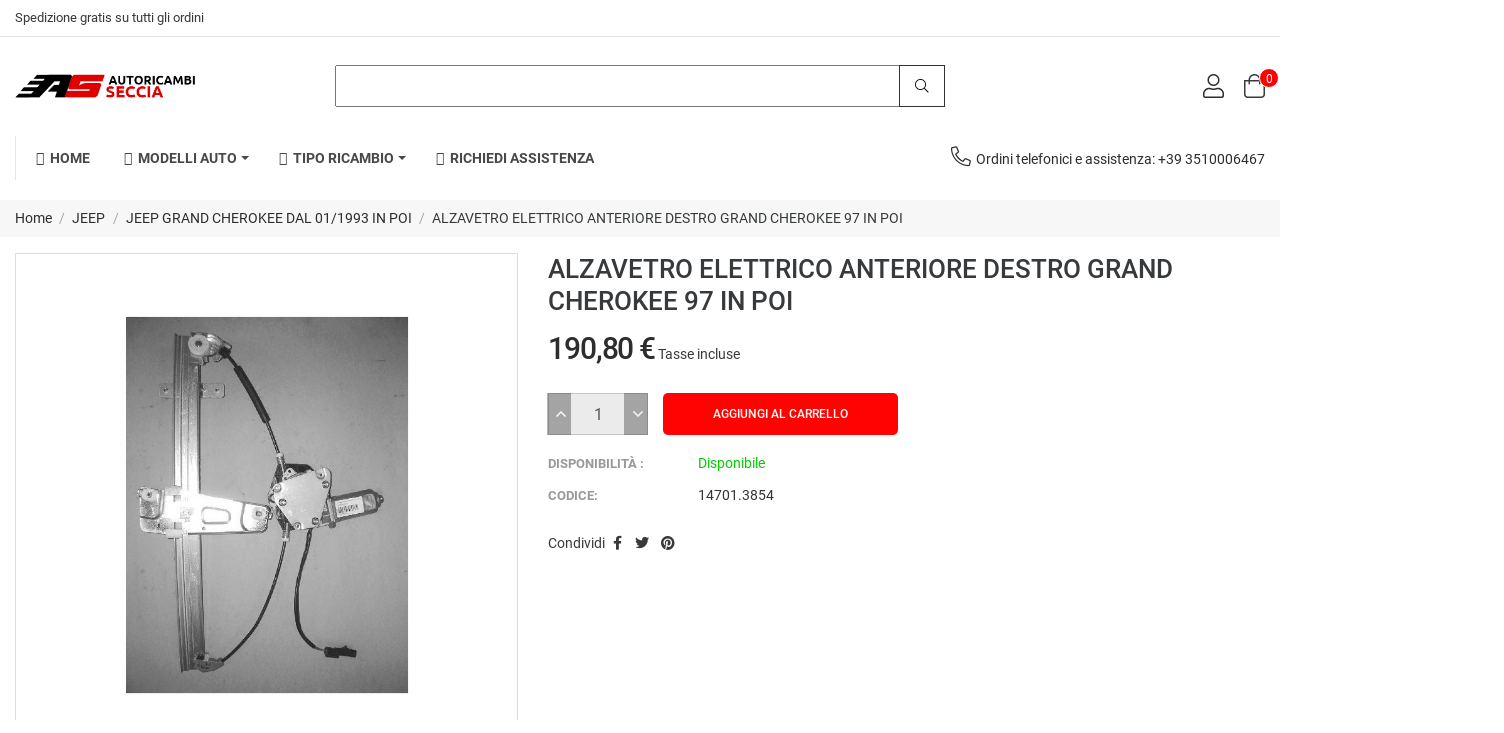

--- FILE ---
content_type: text/html; charset=utf-8
request_url: https://www.autoricambiseccia.it/jeep-grand-cherokee-dal-011993-in-poi/6556-alzavela-dx-grand-cherokee-97.html
body_size: 162228
content:
<!doctype html>
<html lang="it-IT">

  <head>
    
      
  <meta charset="utf-8">


  <meta http-equiv="x-ua-compatible" content="ie=edge">



  <link rel="canonical" href="https://www.autoricambiseccia.it/jeep-grand-cherokee-dal-011993-in-poi/6556-alzavela-dx-grand-cherokee-97.html">

  <title>ALZAVETRO ELETTRICO ANTERIORE DESTRO GRAND CHEROKEE 97 IN POI</title>
  
    
  
  <meta name="description" content="alzavetro meccanismo miraglio ac rolcar max electic life algo eq lift tek">
  <meta name="keywords" content="">
        <link rel="canonical" href="https://www.autoricambiseccia.it/jeep-grand-cherokee-dal-011993-in-poi/6556-alzavela-dx-grand-cherokee-97.html">
    
      
  
  
    <script type="application/ld+json">
  {
    "@context": "https://schema.org",
    "@type": "Organization",
    "name" : "Autoricambi Seccia",
    "url" : "https://www.autoricambiseccia.it/",
    "logo": {
      "@type": "ImageObject",
      "url":"https://www.autoricambiseccia.it/img/logo-1673880849.jpg"
    }
  }
</script>

<script type="application/ld+json">
  {
    "@context": "https://schema.org",
    "@type": "WebPage",
    "isPartOf": {
      "@type": "WebSite",
      "url":  "https://www.autoricambiseccia.it/",
      "name": "Autoricambi Seccia"
    },
    "name": "ALZAVETRO ELETTRICO ANTERIORE DESTRO GRAND CHEROKEE 97 IN POI",
    "url":  "https://www.autoricambiseccia.it/jeep-grand-cherokee-dal-011993-in-poi/6556-alzavela-dx-grand-cherokee-97.html"
  }
</script>


  <script type="application/ld+json">
    {
      "@context": "https://schema.org",
      "@type": "BreadcrumbList",
      "itemListElement": [
                      {
              "@type": "ListItem",
              "position": 1,
              "name": "Home",
              "item": "https://www.autoricambiseccia.it/"
              },                        {
              "@type": "ListItem",
              "position": 2,
              "name": "JEEP",
              "item": "https://www.autoricambiseccia.it/449-jeep"
              },                        {
              "@type": "ListItem",
              "position": 3,
              "name": "JEEP GRAND CHEROKEE DAL 01/1993 IN POI",
              "item": "https://www.autoricambiseccia.it/9293-jeep-grand-cherokee-dal-011993-in-poi"
              },                        {
              "@type": "ListItem",
              "position": 4,
              "name": "ALZAVETRO ELETTRICO ANTERIORE DESTRO GRAND CHEROKEE 97 IN POI",
              "item": "https://www.autoricambiseccia.it/jeep-grand-cherokee-dal-011993-in-poi/6556-alzavela-dx-grand-cherokee-97.html"
              }            ]
          }
  </script>
  
  
  
  
  
    
  

  
    <meta property="og:title" content="ALZAVETRO ELETTRICO ANTERIORE DESTRO GRAND CHEROKEE 97 IN POI" />
    <meta property="og:description" content="alzavetro meccanismo miraglio ac rolcar max electic life algo eq lift tek" />
    <meta property="og:url" content="https://www.autoricambiseccia.it/jeep-grand-cherokee-dal-011993-in-poi/6556-alzavela-dx-grand-cherokee-97.html" />
    <meta property="og:site_name" content="Autoricambi Seccia" />
        



  <meta name="viewport" content="width=device-width, initial-scale=1">



  <link rel="icon" type="image/vnd.microsoft.icon" href="https://www.autoricambiseccia.it/img/favicon.ico?1673880849">
  <link rel="shortcut icon" type="image/x-icon" href="https://www.autoricambiseccia.it/img/favicon.ico?1673880849">



  



  	

  <script type="text/javascript">
        var FilterProductsPro = {"CONFIGS":{"FPP_VERSION":"4.2.4","FPP_COLUMN_NAME":"#main","FPP_SEARCH_RESULTS_APAGE":true,"FPP_SHOW_TOTAL_PRODUCTS_OPTION":true,"FPP_ORDER_BY_TOTAL_PRODUCTS":false,"FPP_FILTER_SEARCH_BOX":false,"FPP_SHOW_FILTER_IN_URL":true,"FPP_SHOW_FILTER":false,"FPP_OVERRIDE_CSS":false,"FPP_OVERRIDE_JS":false,"FPP_ENABLE_DEBUG":false,"FPP_IP_DEBUG":"","FPP_SEARCHER_STICKY":true,"FPP_INFINITE_SCROLL":false,"FPP_THEME_COMPATIBILITY":false,"FPP_SHOW_TREE_FILTER_CATEGORY":true,"FPP_ENABLE_COOKIES":false,"FPP_COOKIE_TIMESTAMP":"1706806179.1232","FPP_FORCE_INDEXATION":false,"FPP_SHOW_SUBCATEGORY_PRODUCTS":"0","FPP_DISCOUNT_BY_COUNTRY":"0","FPP_DISCOUNT_BY_GROUP":"0","FPP_SHOW_FLOAT_BUTTON_MOBILE":"1","FPP_DISABLE_FLOAT_BUTTON_MOBILE_HOME":"1","FPP_THEME_TITLE_BACKGROUND_COLOR":"","FPP_THEME_TITLE_TEXT_COLOR":"","FPP_THEME_TITLE_ICON_COLOR":"","FPP_THEME_SELECTED_OPTION_BACKGROUND_COLOR":"","FPP_THEME_SELECTED_OPTION_BORDER_COLOR":"","FPP_THEME_SELECTED_OPTION_TEXT_COLOR":"","FPP_THEME_SEARCHER_BACKGROUND_COLOR":"","FPP_THEME_FILTER_NAME_COLOR":"","FPP_THEME_OPTION_CHECK_RADIO_TEXT_COLOR":"","FPP_THEME_BUTTON_SEARCH_BORDER_COLOR":"#ff0303","FPP_THEME_BUTTON_SEARCH_BACKGROUND_COLOR":"#ff0303","FPP_THEME_BUTTON_SEARCH_TEXT_COLOR":"","FPP_THEME_ICON_MOBILE_BACKGROUND_COLOR":"","FPP_THEME_ICON_MOBILE_COLOR":"","FPP_THEME_FONT_FAMILY":"","FPP_THEME_FONT_SIZE":"","FPP_THEME_FONT_WEIGHT":"","FPP_SECTIONS_REMOVE":"#home-page-tabs,#homepage-slider,#htmlcontent_top,#subcategories,#editorial_block_center,.slogan,.cat-name,.iosSlider_tb20,.advanced_banner_container,.rev_slider_wrapper,.content-top .container","FPP_RM":"1"},"GLOBALS_VARS_JS":{"control_types":{"list":1,"radio":2,"check":3,"input":4,"slider":5},"filter_types":{"custom":{"type":6,"class":"label label-primary","title":"Personalizzato"},"category":{"type":1,"class":"label label-success","title":"Categoria"},"supplier":{"type":3,"class":"label label-info","title":"Fornitore"},"manufacturer":{"type":2,"class":"label label-warning","title":"Manufacturer"},"attribute":{"type":5,"class":"label label-brown ","title":"Attributo"},"feature":{"type":4,"class":"label label-danger","title":"Feature"},"price":{"type":7,"class":"label label-default","title":"Price"},"input":{"type":8,"class":"label label-default","title":"Text input"},"stock":{"type":9,"class":"label label-default","title":"Stock"},"condition":{"type":10,"class":"label label-default","title":"Condition"}}},"Msg":{"no_options_lang":"No options available","choose_lang":"Choose.."},"current_controller":"product","page_name":"product","id_current_controller":null,"query":"","tag":"","theme_name":"sparks","fpp_static_token":"437c4042241a66e2d04184ce23ca96a5","actions_filterproductspro":"https:\/\/www.autoricambiseccia.it\/module\/filterproductspro\/actions?ajax=1","search_filterproductspro":"https:\/\/www.autoricambiseccia.it\/module\/filterproductspro\/search?ajax=1","currencySign":"\u20ac","currencyFormat":null,"currencyBlank":1,"control_types":{"LIST":1,"RADIO":2,"CHECK":3,"INPUT":4,"SLIDER":5},"instant_search":{"3":"0"}};
        var RB_Meta = {"v":"1.0.0"};
        var active = "0";
        var cancel_rating_txt = "Cancel Rating";
        var collections = ["<a href='https:\/\/www.autoricambiseccia.it\/mazda-cx-3-01-16-in-poi\/65942-motalzp-sx-mazda-cx-3-2015.html' class='sale-popup-img'><img src='https:\/\/www.autoricambiseccia.it\/-home_default\/motalzp-sx-mazda-cx-3-2015.jpg' alt='MOT.ALZ.P\/SX MAZDA CX-3 2015'\/><\/a><div class='sale-popup-content'><h3><a href='https:\/\/www.autoricambiseccia.it\/mazda-cx-3-01-16-in-poi\/65942-motalzp-sx-mazda-cx-3-2015.html' title='MOT.ALZ.P\/SX MAZDA CX-3 2015'>MOT.ALZ.P\/SX MAZDA CX-3 2015<\/a><\/h3><span class='sale-popup-timeago'><\/span><\/div><span class='button-close'><i class='material-icons'>close<\/i><\/span>","<a href='https:\/\/www.autoricambiseccia.it\/hyundai-accent-09-06\/39341-rinf-p-ti-posteriore-hyundai-accent-09-06.html' class='sale-popup-img'><img src='https:\/\/www.autoricambiseccia.it\/205720-home_default\/rinf-p-ti-posteriore-hyundai-accent-09-06.jpg' alt='RINFORZO PARAURTI POSTERIORE HYUNDAI ACCENT DAL  2006'\/><\/a><div class='sale-popup-content'><h3><a href='https:\/\/www.autoricambiseccia.it\/hyundai-accent-09-06\/39341-rinf-p-ti-posteriore-hyundai-accent-09-06.html' title='RINFORZO PARAURTI POSTERIORE HYUNDAI ACCENT DAL  2006'>RINFORZO PARAURTI POSTERIORE HYUNDAI ACCENT DAL  2006<\/a><\/h3><span class='sale-popup-timeago'><\/span><\/div><span class='button-close'><i class='material-icons'>close<\/i><\/span>","<a href='https:\/\/www.autoricambiseccia.it\/skoda-octavia-dal-041997-in-poi\/95646-calotta-sinistro-primer-picoctavia-97-04.html' class='sale-popup-img'><img src='https:\/\/www.autoricambiseccia.it\/-home_default\/calotta-sinistro-primer-picoctavia-97-04.jpg' alt='CALOTTA SINISTRO PRIMER PIC.OCTAVIA 97-04'\/><\/a><div class='sale-popup-content'><h3><a href='https:\/\/www.autoricambiseccia.it\/skoda-octavia-dal-041997-in-poi\/95646-calotta-sinistro-primer-picoctavia-97-04.html' title='CALOTTA SINISTRO PRIMER PIC.OCTAVIA 97-04'>CALOTTA SINISTRO PRIMER PIC.OCTAVIA 97-04<\/a><\/h3><span class='sale-popup-timeago'><\/span><\/div><span class='button-close'><i class='material-icons'>close<\/i><\/span>","<a href='https:\/\/www.autoricambiseccia.it\/citroen-c-crosser-dal-012007-in-poi\/53251-fanale-posteriore-sinistro-retrovisore-ronebbiacitroen-c-crosser-peug-4007-mitsub-outl.html' class='sale-popup-img'><img src='https:\/\/www.autoricambiseccia.it\/196812-home_default\/fanale-posteriore-sinistro-retrovisore-ronebbiacitroen-c-crosser-peug-4007-mitsub-outl.jpg' alt='FANALE POSTERIORE SINISTRO RETRONEB CITROEN C-CROSSER-PEUG 4007-MITSUB OUTL'\/><\/a><div class='sale-popup-content'><h3><a href='https:\/\/www.autoricambiseccia.it\/citroen-c-crosser-dal-012007-in-poi\/53251-fanale-posteriore-sinistro-retrovisore-ronebbiacitroen-c-crosser-peug-4007-mitsub-outl.html' title='FANALE POSTERIORE SINISTRO RETRONEB CITROEN C-CROSSER-PEUG 4007-MITSUB OUTL'>FANALE POSTERIORE SINISTRO RETRONEB CITROEN C-CROSSER-PEUG 4007-MITSUB OUTL<\/a><\/h3><span class='sale-popup-timeago'><\/span><\/div><span class='button-close'><i class='material-icons'>close<\/i><\/span>","<a href='https:\/\/www.autoricambiseccia.it\/citroen-c4-dal-012008-in-poi\/37784-riparo-sottomotore-citroen-c4-03-05-c4-picasso-01-07.html' class='sale-popup-img'><img src='https:\/\/www.autoricambiseccia.it\/203745-home_default\/riparo-sottomotore-citroen-c4-03-05-c4-picasso-01-07.jpg' alt='RIPARO SOTTOMOTORE CITROEN C4 DAL 2005  C4 PICASSO 01\/07 IN POI'\/><\/a><div class='sale-popup-content'><h3><a href='https:\/\/www.autoricambiseccia.it\/citroen-c4-dal-012008-in-poi\/37784-riparo-sottomotore-citroen-c4-03-05-c4-picasso-01-07.html' title='RIPARO SOTTOMOTORE CITROEN C4 DAL 2005  C4 PICASSO 01\/07 IN POI'>RIPARO SOTTOMOTORE CITROEN C4 DAL 2005  C4 PICASSO 01\/07 IN POI<\/a><\/h3><span class='sale-popup-timeago'><\/span><\/div><span class='button-close'><i class='material-icons'>close<\/i><\/span>","<a href='https:\/\/www.autoricambiseccia.it\/honda-civic-35p-dal-032001-in-poi\/51106-rinf-p-ti-anteriore-superiore-sinistro-honda-civic-03-0112-05-3-5p.html' class='sale-popup-img'><img src='https:\/\/www.autoricambiseccia.it\/115204-home_default\/rinf-p-ti-anteriore-superiore-sinistro-honda-civic-03-0112-05-3-5p.jpg' alt='RINFORZO PARAURTI ANTERIORE SUPERIORE SINISTRO HONDA CIVIC 03\/0112\/05 3\/5P'\/><\/a><div class='sale-popup-content'><h3><a href='https:\/\/www.autoricambiseccia.it\/honda-civic-35p-dal-032001-in-poi\/51106-rinf-p-ti-anteriore-superiore-sinistro-honda-civic-03-0112-05-3-5p.html' title='RINFORZO PARAURTI ANTERIORE SUPERIORE SINISTRO HONDA CIVIC 03\/0112\/05 3\/5P'>RINFORZO PARAURTI ANTERIORE SUPERIORE SINISTRO HONDA CIVIC 03\/0112\/05 3\/5P<\/a><\/h3><span class='sale-popup-timeago'><\/span><\/div><span class='button-close'><i class='material-icons'>close<\/i><\/span>","<a href='https:\/\/www.autoricambiseccia.it\/bmw-serie-5-f10-f11-dal-012010-in-poi\/53176-fanale-posteriore-sinistro-interno-a-led-bmw-serie-5-f10-01-10.html' class='sale-popup-img'><img src='https:\/\/www.autoricambiseccia.it\/208458-home_default\/fanale-posteriore-sinistro-interno-a-led-bmw-serie-5-f10-01-10.jpg' alt='FANALE POSTERIORE SINISTRO INT A LED BMW SERIE 5 F10 DAL  2010'\/><\/a><div class='sale-popup-content'><h3><a href='https:\/\/www.autoricambiseccia.it\/bmw-serie-5-f10-f11-dal-012010-in-poi\/53176-fanale-posteriore-sinistro-interno-a-led-bmw-serie-5-f10-01-10.html' title='FANALE POSTERIORE SINISTRO INT A LED BMW SERIE 5 F10 DAL  2010'>FANALE POSTERIORE SINISTRO INT A LED BMW SERIE 5 F10 DAL  2010<\/a><\/h3><span class='sale-popup-timeago'><\/span><\/div><span class='button-close'><i class='material-icons'>close<\/i><\/span>","<a href='https:\/\/www.autoricambiseccia.it\/home\/26767-seat-toledo-2012-skoda-rapid-2012vedi-80366.html' class='sale-popup-img'><img src='https:\/\/www.autoricambiseccia.it\/-home_default\/seat-toledo-2012-skoda-rapid-2012vedi-80366.jpg' alt='SEAT TOLEDO 2012-SKODA RAPID 2012VEDI 80366...'\/><\/a><div class='sale-popup-content'><h3><a href='https:\/\/www.autoricambiseccia.it\/home\/26767-seat-toledo-2012-skoda-rapid-2012vedi-80366.html' title='SEAT TOLEDO 2012-SKODA RAPID 2012VEDI 80366...'>SEAT TOLEDO 2012-SKODA RAPID 2012VEDI 80366...<\/a><\/h3><span class='sale-popup-timeago'><\/span><\/div><span class='button-close'><i class='material-icons'>close<\/i><\/span>","<a href='https:\/\/www.autoricambiseccia.it\/fiat-idea-dal-112003-in-poi\/44624-parasassi-posteriore-sinistro-fiat-idea-11-03-lancia-musa-09-04.html' class='sale-popup-img'><img src='https:\/\/www.autoricambiseccia.it\/108722-home_default\/parasassi-posteriore-sinistro-fiat-idea-11-03-lancia-musa-09-04.jpg' alt='PARASASSI POSTERIORE SINISTRO FIAT IDEA 11\/03 LANCIA MUSA 09\/04'\/><\/a><div class='sale-popup-content'><h3><a href='https:\/\/www.autoricambiseccia.it\/fiat-idea-dal-112003-in-poi\/44624-parasassi-posteriore-sinistro-fiat-idea-11-03-lancia-musa-09-04.html' title='PARASASSI POSTERIORE SINISTRO FIAT IDEA 11\/03 LANCIA MUSA 09\/04'>PARASASSI POSTERIORE SINISTRO FIAT IDEA 11\/03 LANCIA MUSA 09\/04<\/a><\/h3><span class='sale-popup-timeago'><\/span><\/div><span class='button-close'><i class='material-icons'>close<\/i><\/span>","<a href='https:\/\/www.autoricambiseccia.it\/renault-megane-dal-112015-in-poi\/52014-drl-destro-renault-megane-11-15.html' class='sale-popup-img'><img src='https:\/\/www.autoricambiseccia.it\/205424-home_default\/drl-destro-renault-megane-11-15.jpg' alt='DRL DESTRO RENAULT MEGANE DAL 2015'\/><\/a><div class='sale-popup-content'><h3><a href='https:\/\/www.autoricambiseccia.it\/renault-megane-dal-112015-in-poi\/52014-drl-destro-renault-megane-11-15.html' title='DRL DESTRO RENAULT MEGANE DAL 2015'>DRL DESTRO RENAULT MEGANE DAL 2015<\/a><\/h3><span class='sale-popup-timeago'><\/span><\/div><span class='button-close'><i class='material-icons'>close<\/i><\/span>"];
        var isLogged = false;
        var popup = "<div\n\tclass=\"rb-popup-container\"\n\tstyle=\"width:770px;\n\theight:460px;\tbackground-image: url('\/modules\/rbthemefunction\/\/views\/img\/imgbg_1.jpg');\tbackground-position: center\"\n>\n\t<div class=\"rb-popup-flex\">\n\t\t<div id=\"rb_newsletter_popup\" class=\"rb-block\">\n\t\t\t<div class=\"rb-block-content\">\n\t\t\t\t<form action=\"\" method=\"POST\">\n\t\t\t\t\t<div class=\"rb-popup-text\">\n    \t\t\t\t\t<h2>Be the first to know<\/h2>\n<p>Subscribe for the latest news &amp; get 15% off your first order.<\/p>\n                    <\/div>\n\n                    \t                    <div class=\"rb-relative-input relative\">\n\t                    \t<input class=\"inputNew\" id=\"rb-newsletter-popup\" type=\"email\" name=\"email\" required=\"\" value=\"\" placeholder=\"your@email.com\" \/>\n\t                    \t<button class=\"rb-send-email\">\n\t                    \t\t<i class=\"material-icons\">trending_flat<\/i>\n\t                    \t<\/button>\n\t                    <\/div>\n\n\t                    <div class=\"rb-email-alert\">\n\t                    \t<div class=\"cssload-container rb-ajax-loading\">\n\t<div class=\"cssload-double-torus\"><\/div>\n<\/div>\t                    \t<p class=\"rb-email rb-email-success alert alert-success\"><\/p>\n\t                    \t<p class=\"rb-email rb-email-error alert alert-danger\"><\/p>\n\t                    <\/div>\n                    \t\t\t\t<\/form>\n\t\t\t<\/div>\n\t\t<\/div>\n\t<\/div>\n<\/div>";
        var prestashop = {"cart":{"products":[],"totals":{"total":{"type":"total","label":"Totale","amount":0,"value":"0,00\u00a0\u20ac"},"total_including_tax":{"type":"total","label":"Totale (tasse incl.)","amount":0,"value":"0,00\u00a0\u20ac"},"total_excluding_tax":{"type":"total","label":"Totale (tasse escl.)","amount":0,"value":"0,00\u00a0\u20ac"}},"subtotals":{"products":{"type":"products","label":"Totale parziale","amount":0,"value":"0,00\u00a0\u20ac"},"discounts":null,"shipping":{"type":"shipping","label":"Spedizione","amount":0,"value":""},"tax":null},"products_count":0,"summary_string":"0 articoli","vouchers":{"allowed":1,"added":[]},"discounts":[],"minimalPurchase":0,"minimalPurchaseRequired":""},"currency":{"id":1,"name":"Euro","iso_code":"EUR","iso_code_num":"978","sign":"\u20ac"},"customer":{"lastname":null,"firstname":null,"email":null,"birthday":null,"newsletter":null,"newsletter_date_add":null,"optin":null,"website":null,"company":null,"siret":null,"ape":null,"is_logged":false,"gender":{"type":null,"name":null},"addresses":[]},"language":{"name":"Italiano (Italian)","iso_code":"it","locale":"it-IT","language_code":"it","is_rtl":"0","date_format_lite":"d\/m\/Y","date_format_full":"d\/m\/Y H:i:s","id":1},"page":{"title":"","canonical":"https:\/\/www.autoricambiseccia.it\/jeep-grand-cherokee-dal-011993-in-poi\/6556-alzavela-dx-grand-cherokee-97.html","meta":{"title":"ALZAVETRO ELETTRICO ANTERIORE DESTRO GRAND CHEROKEE 97 IN POI","description":"alzavetro meccanismo miraglio ac rolcar max electic life algo eq lift tek","keywords":"","robots":"index"},"page_name":"product","body_classes":{"lang-it":true,"lang-rtl":false,"country-IT":true,"currency-EUR":true,"layout-full-width":true,"page-product":true,"tax-display-enabled":true,"product-id-6556":true,"product-ALZAVETRO ELETTRICO ANTERIORE DESTRO GRAND CHEROKEE 97 IN POI":true,"product-id-category-9293":true,"product-id-manufacturer-42":true,"product-id-supplier-0":true,"product-available-for-order":true},"admin_notifications":[]},"shop":{"name":"Autoricambi Seccia","logo":"https:\/\/www.autoricambiseccia.it\/img\/logo-1673880849.jpg","stores_icon":"https:\/\/www.autoricambiseccia.it\/img\/logo_stores.png","favicon":"https:\/\/www.autoricambiseccia.it\/img\/favicon.ico"},"urls":{"base_url":"https:\/\/www.autoricambiseccia.it\/","current_url":"https:\/\/www.autoricambiseccia.it\/jeep-grand-cherokee-dal-011993-in-poi\/6556-alzavela-dx-grand-cherokee-97.html","shop_domain_url":"https:\/\/www.autoricambiseccia.it","img_ps_url":"https:\/\/www.autoricambiseccia.it\/img\/","img_cat_url":"https:\/\/www.autoricambiseccia.it\/img\/c\/","img_lang_url":"https:\/\/www.autoricambiseccia.it\/img\/l\/","img_prod_url":"https:\/\/www.autoricambiseccia.it\/img\/p\/","img_manu_url":"https:\/\/www.autoricambiseccia.it\/img\/m\/","img_sup_url":"https:\/\/www.autoricambiseccia.it\/img\/su\/","img_ship_url":"https:\/\/www.autoricambiseccia.it\/img\/s\/","img_store_url":"https:\/\/www.autoricambiseccia.it\/img\/st\/","img_col_url":"https:\/\/www.autoricambiseccia.it\/img\/co\/","img_url":"https:\/\/www.autoricambiseccia.it\/themes\/sparks\/assets\/img\/","css_url":"https:\/\/www.autoricambiseccia.it\/themes\/sparks\/assets\/css\/","js_url":"https:\/\/www.autoricambiseccia.it\/themes\/sparks\/assets\/js\/","pic_url":"https:\/\/www.autoricambiseccia.it\/upload\/","pages":{"address":"https:\/\/www.autoricambiseccia.it\/indirizzo","addresses":"https:\/\/www.autoricambiseccia.it\/indirizzi","authentication":"https:\/\/www.autoricambiseccia.it\/login","cart":"https:\/\/www.autoricambiseccia.it\/carrello","category":"https:\/\/www.autoricambiseccia.it\/index.php?controller=category","cms":"https:\/\/www.autoricambiseccia.it\/index.php?controller=cms","contact":"https:\/\/www.autoricambiseccia.it\/contattaci","discount":"https:\/\/www.autoricambiseccia.it\/buoni-sconto","guest_tracking":"https:\/\/www.autoricambiseccia.it\/tracciatura-ospite","history":"https:\/\/www.autoricambiseccia.it\/cronologia-ordini","identity":"https:\/\/www.autoricambiseccia.it\/dati-personali","index":"https:\/\/www.autoricambiseccia.it\/","my_account":"https:\/\/www.autoricambiseccia.it\/account","order_confirmation":"https:\/\/www.autoricambiseccia.it\/conferma-ordine","order_detail":"https:\/\/www.autoricambiseccia.it\/index.php?controller=order-detail","order_follow":"https:\/\/www.autoricambiseccia.it\/segui-ordine","order":"https:\/\/www.autoricambiseccia.it\/ordine","order_return":"https:\/\/www.autoricambiseccia.it\/index.php?controller=order-return","order_slip":"https:\/\/www.autoricambiseccia.it\/buono-ordine","pagenotfound":"https:\/\/www.autoricambiseccia.it\/pagina-non-trovata","password":"https:\/\/www.autoricambiseccia.it\/recupero-password","pdf_invoice":"https:\/\/www.autoricambiseccia.it\/index.php?controller=pdf-invoice","pdf_order_return":"https:\/\/www.autoricambiseccia.it\/index.php?controller=pdf-order-return","pdf_order_slip":"https:\/\/www.autoricambiseccia.it\/index.php?controller=pdf-order-slip","prices_drop":"https:\/\/www.autoricambiseccia.it\/offerte","product":"https:\/\/www.autoricambiseccia.it\/index.php?controller=product","search":"https:\/\/www.autoricambiseccia.it\/ricerca","sitemap":"https:\/\/www.autoricambiseccia.it\/mappa-del-sito","stores":"https:\/\/www.autoricambiseccia.it\/negozi","supplier":"https:\/\/www.autoricambiseccia.it\/fornitori","register":"https:\/\/www.autoricambiseccia.it\/login?create_account=1","order_login":"https:\/\/www.autoricambiseccia.it\/ordine?login=1"},"alternative_langs":[],"theme_assets":"\/themes\/sparks\/assets\/","actions":{"logout":"https:\/\/www.autoricambiseccia.it\/?mylogout="},"no_picture_image":{"bySize":{"medium_default":{"url":"https:\/\/www.autoricambiseccia.it\/img\/p\/it-default-medium_default.jpg","width":98,"height":127},"small_default":{"url":"https:\/\/www.autoricambiseccia.it\/img\/p\/it-default-small_default.jpg","width":98,"height":127},"cart_default":{"url":"https:\/\/www.autoricambiseccia.it\/img\/p\/it-default-cart_default.jpg","width":125,"height":125},"home_default":{"url":"https:\/\/www.autoricambiseccia.it\/img\/p\/it-default-home_default.jpg","width":256,"height":256},"large_default":{"url":"https:\/\/www.autoricambiseccia.it\/img\/p\/it-default-large_default.jpg","width":800,"height":800}},"small":{"url":"https:\/\/www.autoricambiseccia.it\/img\/p\/it-default-medium_default.jpg","width":98,"height":127},"medium":{"url":"https:\/\/www.autoricambiseccia.it\/img\/p\/it-default-cart_default.jpg","width":125,"height":125},"large":{"url":"https:\/\/www.autoricambiseccia.it\/img\/p\/it-default-large_default.jpg","width":800,"height":800},"legend":""}},"configuration":{"display_taxes_label":true,"display_prices_tax_incl":true,"is_catalog":false,"show_prices":true,"opt_in":{"partner":false},"quantity_discount":{"type":"discount","label":"Sconto unit\u00e0"},"voucher_enabled":1,"return_enabled":0},"field_required":[],"breadcrumb":{"links":[{"title":"Home","url":"https:\/\/www.autoricambiseccia.it\/"},{"title":"JEEP","url":"https:\/\/www.autoricambiseccia.it\/449-jeep"},{"title":"JEEP GRAND CHEROKEE DAL 01\/1993 IN POI","url":"https:\/\/www.autoricambiseccia.it\/9293-jeep-grand-cherokee-dal-011993-in-poi"},{"title":"ALZAVETRO ELETTRICO ANTERIORE DESTRO GRAND CHEROKEE 97 IN POI","url":"https:\/\/www.autoricambiseccia.it\/jeep-grand-cherokee-dal-011993-in-poi\/6556-alzavela-dx-grand-cherokee-97.html"}],"count":4},"link":{"protocol_link":"https:\/\/","protocol_content":"https:\/\/"},"time":1769173563,"static_token":"36711d4f2e119f6791a0a3aa809ab9ed","token":"3047ab5b58ceedd74cc24601b0de4c07","debug":false};
        var priceDisplayPrecision = 2;
        var psemailsubscription_subscription = "https:\/\/www.autoricambiseccia.it\/module\/ps_emailsubscription\/subscription";
        var rbFrontendConfig = {"isEditMode":"","stretchedSectionContainer":"","is_rtl":"","rb_day":"Days"};
        var rb_ajax_url = "https:\/\/www.autoricambiseccia.it\/filter";
        var rb_days = "Days";
        var rb_facebook = {"general_appid":"","general_pageid":"","chat_state":"0","chat_color":"","chat_delay":"","login_state":"0","login_redirect":"no_redirect","comments_state":"0","comments_tab":"0","comments_width":"100%","comments_number":"","comments_admins":"","product_page_url":"https:\/\/www.autoricambiseccia.it\/jeep-grand-cherokee-dal-011993-in-poi\/6556-alzavela-dx-grand-cherokee-97.html","login_destination":"https:\/\/www.autoricambiseccia.it\/account","phrases":{"login":"Entra"}};
        var rb_height = "460";
        var rb_hours = "Hours";
        var rb_minutes = "Minutes";
        var rb_modal = "<div class=\"modal-content\">\n\t<div class=\"modal-header\">\n\t\t<h5 class=\"modal-title text-xs-center\">\n\t\t\tDelete selected item ?\n\t\t<\/h5>\n\t<\/div>\n\n\t<div class=\"modal-footer\">\n\t\t<button type=\"button\" class=\"rb-modal-no rb-modal-accept btn btn-primary\" data-dismiss=\"modal\">\n\t\t\tAnnulla\n\t\t<\/button>\n\n\t\t<button type=\"button\" class=\"rb-modal-yes rb-modal-accept btn btn-primary\">\n\t\t\tOK\n\t\t<\/button>\n\t<\/div>\n<\/div>";
        var rb_seconds = "Seconds";
        var rb_slick = {"active":"1","slideshow":"5","slidesToScroll":"","autoplay":"0","autospeed":""};
        var rb_text = "You must be logged. <a href=\"https:\/\/www.autoricambiseccia.it\/login\">Accedi<\/a>";
        var rb_view = "1";
        var rb_width = "770";
        var rb_zoom = {"active":"0","type":"3","scroll":"1"};
        var text1 = "No Product";
        var text2 = "You Can Not Delete Default Wishlist";
        var token = "36711d4f2e119f6791a0a3aa809ab9ed";
        var url_ajax = "https:\/\/www.autoricambiseccia.it\/module\/rbthemefunction\/ajax";
        var url_compare = "https:\/\/www.autoricambiseccia.it\/compare";
        var url_wishlist = "https:\/\/www.autoricambiseccia.it\/wishlist";
      </script>
		<link rel="stylesheet" href="https://www.autoricambiseccia.it/themes/sparks/assets/css/theme.css" media="all">
		<link rel="stylesheet" href="/modules/rbthemeslider/views/css/rbthemeslider/rbthemeslider.css?v=1.0.0" media="all">
		<link rel="stylesheet" href="/modules/rbthemeslider/views/lib/font-awesome/css/font-awesome.min.css?v=4.7.0" media="all">
		<link rel="stylesheet" href="https://www.autoricambiseccia.it/modules/ps_searchbar/ps_searchbar.css" media="all">
		<link rel="stylesheet" href="https://www.autoricambiseccia.it/modules/paypal/views/css/paypal_fo.css" media="all">
		<link rel="stylesheet" href="https://www.autoricambiseccia.it/modules/rbthemedream/views/css/animate.css" media="all">
		<link rel="stylesheet" href="https://www.autoricambiseccia.it/modules/rbthemedream/views/css/front.css" media="all">
		<link rel="stylesheet" href="https://www.autoricambiseccia.it/modules/rbthemedream/views/css/slick.css" media="all">
		<link rel="stylesheet" href="https://www.autoricambiseccia.it/modules/rbthemedream/views/css/header.css" media="all">
		<link rel="stylesheet" href="https://www.autoricambiseccia.it/modules/rbthemedream/views/css/footer.css" media="all">
		<link rel="stylesheet" href="https://www.autoricambiseccia.it/modules/rbthemedream/views/css/lib/rb-img-360.css" media="all">
		<link rel="stylesheet" href="https://www.autoricambiseccia.it/modules/rbthemedream/views/css/lib/rb-prism.css" media="all">
		<link rel="stylesheet" href="https://www.autoricambiseccia.it/modules/rbthemefunction//views/css/front.css" media="all">
		<link rel="stylesheet" href="https://www.autoricambiseccia.it/modules/rbthemefunction//views/css/magnific-popup.css" media="all">
		<link rel="stylesheet" href="https://www.autoricambiseccia.it/modules/rbthemefunction//views/css/rate.css" media="all">
		<link rel="stylesheet" href="https://www.autoricambiseccia.it/modules/rbthememenu/views/css/animate.css" media="all">
		<link rel="stylesheet" href="https://www.autoricambiseccia.it/modules/filterproductspro/views/css/lib/nouislider/nouislider.min.css" media="all">
		<link rel="stylesheet" href="https://www.autoricambiseccia.it/modules/filterproductspro/views/css/lib/bootstrap/pts/pts-bootstrap.css" media="all">
		<link rel="stylesheet" href="https://www.autoricambiseccia.it/modules/filterproductspro/views/css/lib/font-awesome/font-awesome.css" media="all">
		<link rel="stylesheet" href="https://www.autoricambiseccia.it/modules/filterproductspro/views/css/front/filterproductspro.css" media="all">
		<link rel="stylesheet" href="https://www.autoricambiseccia.it/modules/filterproductspro/views/css/front/compatibilities.css" media="all">
		<link rel="stylesheet" href="https://www.autoricambiseccia.it/modules/filterproductspro/views/css/front/override.css" media="all">
		<link rel="stylesheet" href="https://www.autoricambiseccia.it/modules/filterproductspro/views/css/front/product.css" media="all">
		<link rel="stylesheet" href="https://www.autoricambiseccia.it/modules/rbsmartfilter//views/css/front.css" media="all">
		<link rel="stylesheet" href="https://www.autoricambiseccia.it/modules/rbsmartfilter//views/css/filter.css" media="all">
		<link rel="stylesheet" href="https://www.autoricambiseccia.it/js/jquery/ui/themes/base/minified/jquery-ui.min.css" media="all">
		<link rel="stylesheet" href="https://www.autoricambiseccia.it/js/jquery/ui/themes/base/minified/jquery.ui.theme.min.css" media="all">
		<link rel="stylesheet" href="https://www.autoricambiseccia.it/js/jquery/plugins/fancybox/jquery.fancybox.css" media="all">
		<link rel="stylesheet" href="https://www.autoricambiseccia.it/modules/rbthemeblog/views/css/rbthemeblog.css" media="all">
		<link rel="stylesheet" href="https://www.autoricambiseccia.it/modules/rbthememenu/views/css/megamenu.css" media="all">
		<link rel="stylesheet" href="https://www.autoricambiseccia.it/modules/rbthememenu/views/css/fix17.css" media="all">
		<link rel="stylesheet" href="https://www.autoricambiseccia.it/themes/sparks/assets/css/custom.css" media="all">
		<link rel="stylesheet" href="https://www.autoricambiseccia.it/modules/rbthemedream/views/css/config.css" media="all">
	
	


        <link rel="preload" href="/modules/creativeelements/views/lib/ceicons/fonts/ceicons.woff2?fj664s"
            as="font" type="font/woff2" crossorigin>
                <link rel="preload" href="/modules/creativeelements/views/lib/font-awesome/fonts/fontawesome-webfont.woff2?v=4.7.0"
            as="font" type="font/woff2" crossorigin>
        <!--CE-JS-->


  	<style>.rb_megamenu .rb_menus_li h4,
.rb_megamenu .rb_menus_li h5,
.rb_megamenu .rb_menus_li h6,
.rb_megamenu .rb_menus_li h1,
.rb_megamenu .rb_menus_li h2,
.rb_megamenu .rb_menus_li h3,
.rb_megamenu .rb_menus_li h4 *:not(i),
.rb_megamenu .rb_menus_li h5 *:not(i),
.rb_megamenu .rb_menus_li h6 *:not(i),
.rb_megamenu .rb_menus_li h1 *:not(i),
.rb_megamenu .rb_menus_li h2 *:not(i),
.rb_megamenu .rb_menus_li h3 *:not(i),
.rb_megamenu .rb_menus_li > a{
    font-family: inherit;
}
.rb_megamenu *:not(.fa):not(i){
    font-family: inherit;
}

.rb_block *{
    font-size: 14px;
}    

@media (min-width: 768px){
/*layout 1*/
    .rb_megamenu.layout_layout1{
        background: ;
    }
    .layout_layout1 .rb_megamenu_content{
      background: linear-gradient(#FFFFFF, #F2F2F2) repeat scroll 0 0 rgba(0, 0, 0, 0);
      background: -webkit-linear-gradient(#FFFFFF, #F2F2F2) repeat scroll 0 0 rgba(0, 0, 0, 0);
      background: -o-linear-gradient(#FFFFFF, #F2F2F2) repeat scroll 0 0 rgba(0, 0, 0, 0);
    }
    .rb_megamenu.layout_layout1:not(.ybc_vertical_menu) .rb_menus_ul{
         background: ;
    }

    #header .layout_layout1:not(.ybc_vertical_menu) .rb_menus_li > a,
    .layout_layout1 .ybc-menu-vertical-button,
    .layout_layout1 .rb_extra_item *{
        color: #484848
    }
    .layout_layout1 .ybc-menu-vertical-button .ybc-menu-button-toggle_icon_default .icon-bar{
        background-color: #484848
    }
    .layout_layout1 .rb_menus_li:hover > a, 
    .layout_layout1 .rb_menus_li.active > a,
    #header .layout_layout1 .rb_menus_li:hover > a,
    .layout_layout1:hover .ybc-menu-vertical-button,
    .layout_layout1 .rb_extra_item button[type="submit"]:hover i,
    #header .layout_layout1 .rb_menus_li.active > a{
        color: #ec4249;
    }
    
    .layout_layout1:not(.ybc_vertical_menu) .rb_menus_li > a:before,
    .layout_layout1.ybc_vertical_menu:hover .ybc-menu-vertical-button:before,
    .layout_layout1:hover .ybc-menu-vertical-button .ybc-menu-button-toggle_icon_default .icon-bar,
    .ybc-menu-vertical-button.layout_layout1:hover{background-color: #ec4249;}
    
    .layout_layout1:not(.ybc_vertical_menu) .rb_menus_li:hover > a,
    .rb_megamenu.layout_layout1.ybc_vertical_menu:hover,
    #header .layout_layout1:not(.ybc_vertical_menu) .rb_menus_li:hover > a,
    .rb_megamenu.layout_layout1.ybc_vertical_menu:hover{
        background: #ffffff;
    }
    
    .layout_layout1.rb_megamenu .rb_columns_ul,
    .layout_layout1.ybc_vertical_menu .rb_menus_ul{
        background-color: #ffffff;
    }
    #header .layout_layout1 .rb_block_content a,
    #header .layout_layout1 .rb_block_content p,
    .layout_layout1.ybc_vertical_menu .rb_menus_li > a,
    #header .layout_layout1.ybc_vertical_menu .rb_menus_li > a{
        color: #414141;
    }
    
    .layout_layout1 .rb_columns_ul h1,
    .layout_layout1 .rb_columns_ul h2,
    .layout_layout1 .rb_columns_ul h3,
    .layout_layout1 .rb_columns_ul h4,
    .layout_layout1 .rb_columns_ul h5,
    .layout_layout1 .rb_columns_ul h6,
    .layout_layout1 .rb_columns_ul .rb_block > h1 a,
    .layout_layout1 .rb_columns_ul .rb_block > h2 a,
    .layout_layout1 .rb_columns_ul .rb_block > h3 a,
    .layout_layout1 .rb_columns_ul .rb_block > h4 a,
    .layout_layout1 .rb_columns_ul .rb_block > h5 a,
    .layout_layout1 .rb_columns_ul .rb_block > h6 a,
    #header .layout_layout1 .rb_columns_ul .rb_block > h1 a,
    #header .layout_layout1 .rb_columns_ul .rb_block > h2 a,
    #header .layout_layout1 .rb_columns_ul .rb_block > h3 a,
    #header .layout_layout1 .rb_columns_ul .rb_block > h4 a,
    #header .layout_layout1 .rb_columns_ul .rb_block > h5 a,
    #header .layout_layout1 .rb_columns_ul .rb_block > h6 a,
    .layout_layout1 .rb_columns_ul .h1,
    .layout_layout1 .rb_columns_ul .h2,
    .layout_layout1 .rb_columns_ul .h3,
    .layout_layout1 .rb_columns_ul .h4,
    .layout_layout1 .rb_columns_ul .h5,
    .layout_layout1 .rb_columns_ul .h6{
        color: #414141;
    }
    
    
    .layout_layout1 li:hover > a,
    .layout_layout1 li > a:hover,
    .layout_layout1 .rb_tabs_li.open .rb_tab_toggle_title,
    .layout_layout1 .rb_tabs_li.open .rb_tab_toggle_title a,
    .layout_layout1 .rb_tabs_li:hover .rb_tab_toggle_title,
    .layout_layout1 .rb_tabs_li:hover .rb_tab_toggle_title a,
    #header .layout_layout1 .rb_tabs_li.open .rb_tab_toggle_title,
    #header .layout_layout1 .rb_tabs_li.open .rb_tab_toggle_title a,
    #header .layout_layout1 .rb_tabs_li:hover .rb_tab_toggle_title,
    #header .layout_layout1 .rb_tabs_li:hover .rb_tab_toggle_title a,
    .layout_layout1.ybc_vertical_menu .rb_menus_li > a,
    #header .layout_layout1 li:hover > a,
    .layout_layout1.ybc_vertical_menu .rb_menus_li:hover > a,
    #header .layout_layout1.ybc_vertical_menu .rb_menus_li:hover > a,
    #header .layout_layout1 .rb_columns_ul .rb_block_type_product .product-title > a:hover,
    #header .layout_layout1 li > a:hover{color: #ec4249;}
    
    
/*end layout 1*/
    
    
    /*layout 2*/
    .rb_megamenu.layout_layout2{
        background-color: #3cabdb;
    }
    
    #header .layout_layout2:not(.ybc_vertical_menu) .rb_menus_li > a,
    .layout_layout2 .ybc-menu-vertical-button,
    .layout_layout2 .rb_extra_item *{
        color: #ffffff
    }
    .layout_layout2 .ybc-menu-vertical-button .ybc-menu-button-toggle_icon_default .icon-bar{
        background-color: #ffffff
    }
    .layout_layout2:not(.ybc_vertical_menu) .rb_menus_li:hover > a, 
    .layout_layout2:not(.ybc_vertical_menu) .rb_menus_li.active > a,
    #header .layout_layout2:not(.ybc_vertical_menu) .rb_menus_li:hover > a,
    .layout_layout2:hover .ybc-menu-vertical-button,
    .layout_layout2 .rb_extra_item button[type="submit"]:hover i,
    #header .layout_layout2:not(.ybc_vertical_menu) .rb_menus_li.active > a{color: #ffffff;}
    
    .layout_layout2:hover .ybc-menu-vertical-button .ybc-menu-button-toggle_icon_default .icon-bar{
        background-color: #ffffff;
    }
    .layout_layout2:not(.ybc_vertical_menu) .rb_menus_li:hover > a,
    #header .layout_layout2:not(.ybc_vertical_menu) .rb_menus_li:hover > a,
    .rb_megamenu.layout_layout2.ybc_vertical_menu:hover{
        background-color: #50b4df;
    }
    
    .layout_layout2.rb_megamenu .rb_columns_ul,
    .layout_layout2.ybc_vertical_menu .rb_menus_ul{
        background-color: #ffffff;
    }
    #header .layout_layout2 .rb_block_content a,
    .layout_layout2.ybc_vertical_menu .rb_menus_li > a,
    #header .layout_layout2.ybc_vertical_menu .rb_menus_li > a,
    #header .layout_layout2 .rb_block_content p{
        color: #666666;
    }
    
    .layout_layout2 .rb_columns_ul h1,
    .layout_layout2 .rb_columns_ul h2,
    .layout_layout2 .rb_columns_ul h3,
    .layout_layout2 .rb_columns_ul h4,
    .layout_layout2 .rb_columns_ul h5,
    .layout_layout2 .rb_columns_ul h6,
    .layout_layout2 .rb_columns_ul .rb_block > h1 a,
    .layout_layout2 .rb_columns_ul .rb_block > h2 a,
    .layout_layout2 .rb_columns_ul .rb_block > h3 a,
    .layout_layout2 .rb_columns_ul .rb_block > h4 a,
    .layout_layout2 .rb_columns_ul .rb_block > h5 a,
    .layout_layout2 .rb_columns_ul .rb_block > h6 a,
    #header .layout_layout2 .rb_columns_ul .rb_block > h1 a,
    #header .layout_layout2 .rb_columns_ul .rb_block > h2 a,
    #header .layout_layout2 .rb_columns_ul .rb_block > h3 a,
    #header .layout_layout2 .rb_columns_ul .rb_block > h4 a,
    #header .layout_layout2 .rb_columns_ul .rb_block > h5 a,
    #header .layout_layout2 .rb_columns_ul .rb_block > h6 a,
    .layout_layout2 .rb_columns_ul .h1,
    .layout_layout2 .rb_columns_ul .h2,
    .layout_layout2 .rb_columns_ul .h3,
    .layout_layout2 .rb_columns_ul .h4,
    .layout_layout2 .rb_columns_ul .h5,
    .layout_layout2 .rb_columns_ul .h6{
        color: #414141;
    }
    
    
    .layout_layout2 li:hover > a,
    .layout_layout2 li > a:hover,
    .layout_layout2 .rb_tabs_li.open .rb_tab_toggle_title,
    .layout_layout2 .rb_tabs_li.open .rb_tab_toggle_title a,
    .layout_layout2 .rb_tabs_li:hover .rb_tab_toggle_title,
    .layout_layout2 .rb_tabs_li:hover .rb_tab_toggle_title a,
    #header .layout_layout2 .rb_tabs_li.open .rb_tab_toggle_title,
    #header .layout_layout2 .rb_tabs_li.open .rb_tab_toggle_title a,
    #header .layout_layout2 .rb_tabs_li:hover .rb_tab_toggle_title,
    #header .layout_layout2 .rb_tabs_li:hover .rb_tab_toggle_title a,
    #header .layout_layout2 li:hover > a,
    .layout_layout2.ybc_vertical_menu .rb_menus_li > a,
    .layout_layout2.ybc_vertical_menu .rb_menus_li:hover > a,
    #header .layout_layout2.ybc_vertical_menu .rb_menus_li:hover > a,
    #header .layout_layout2 .rb_columns_ul .rb_block_type_product .product-title > a:hover,
    #header .layout_layout2 li > a:hover{color: #fc4444;}
    
    
    
    /*layout 3*/
    .rb_megamenu.layout_layout3,
    .layout_layout3 .rb_tab_li_content{
        background-color: #333333;
        
    }
    #header .layout_layout3:not(.ybc_vertical_menu) .rb_menus_li > a,
    .layout_layout3 .ybc-menu-vertical-button,
    .layout_layout3 .rb_extra_item *{
        color: #ffffff
    }
    .layout_layout3 .ybc-menu-vertical-button .ybc-menu-button-toggle_icon_default .icon-bar{
        background-color: #ffffff
    }
    .layout_layout3 .rb_menus_li:hover > a, 
    .layout_layout3 .rb_menus_li.active > a,
    .layout_layout3 .rb_extra_item button[type="submit"]:hover i,
    #header .layout_layout3 .rb_menus_li:hover > a,
    #header .layout_layout3 .rb_menus_li.active > a,
    .layout_layout3:hover .ybc-menu-vertical-button,
    .layout_layout3:hover .ybc-menu-vertical-button .ybc-menu-button-toggle_icon_default .icon-bar{
        color: #ffffff;
    }
    
    .layout_layout3:not(.ybc_vertical_menu) .rb_menus_li:hover > a,
    #header .layout_layout3:not(.ybc_vertical_menu) .rb_menus_li:hover > a,
    .rb_megamenu.layout_layout3.ybc_vertical_menu:hover,
    .layout_layout3 .rb_tabs_li.open .rb_columns_contents_ul,
    .layout_layout3 .rb_tabs_li.open .rb_tab_li_content {
        background-color: #000000;
    }
    .layout_layout3 .rb_tabs_li.open.rb_tabs_has_content .rb_tab_li_content .rb_tab_name::before{
        border-right-color: #000000;
    }
    .layout_layout3.rb_megamenu .rb_columns_ul,
    .ybc_vertical_menu.layout_layout3 .rb_menus_ul.rb_mn_submenu_full_height .rb_menus_li:hover a::before,
    .layout_layout3.ybc_vertical_menu .rb_menus_ul{
        background-color: #000000;
        border-color: #000000;
    }
    #header .layout_layout3 .rb_block_content a,
    #header .layout_layout3 .rb_block_content p,
    .layout_layout3.ybc_vertical_menu .rb_menus_li > a,
    #header .layout_layout3.ybc_vertical_menu .rb_menus_li > a{
        color: #dcdcdc;
    }
    
    .layout_layout3 .rb_columns_ul h1,
    .layout_layout3 .rb_columns_ul h2,
    .layout_layout3 .rb_columns_ul h3,
    .layout_layout3 .rb_columns_ul h4,
    .layout_layout3 .rb_columns_ul h5,
    .layout_layout3 .rb_columns_ul h6,
    .layout_layout3 .rb_columns_ul .rb_block > h1 a,
    .layout_layout3 .rb_columns_ul .rb_block > h2 a,
    .layout_layout3 .rb_columns_ul .rb_block > h3 a,
    .layout_layout3 .rb_columns_ul .rb_block > h4 a,
    .layout_layout3 .rb_columns_ul .rb_block > h5 a,
    .layout_layout3 .rb_columns_ul .rb_block > h6 a,
    #header .layout_layout3 .rb_columns_ul .rb_block > h1 a,
    #header .layout_layout3 .rb_columns_ul .rb_block > h2 a,
    #header .layout_layout3 .rb_columns_ul .rb_block > h3 a,
    #header .layout_layout3 .rb_columns_ul .rb_block > h4 a,
    #header .layout_layout3 .rb_columns_ul .rb_block > h5 a,
    #header .layout_layout3 .rb_columns_ul .rb_block > h6 a,
    .layout_layout3 .rb_columns_ul .h1,
    .layout_layout3 .rb_columns_ul .h2,
    .layout_layout3 .rb_columns_ul .h3,
    .layout_layout3.ybc_vertical_menu .rb_menus_li:hover > a,
    #header .layout_layout3.ybc_vertical_menu .rb_menus_li:hover > a,
    .layout_layout3 .rb_columns_ul .h4,
    .layout_layout3 .rb_columns_ul .h5,
    .layout_layout3 .rb_columns_ul .h6{
        color: #ec4249;
    }
    
    
    .layout_layout3 li:hover > a,
    .layout_layout3 li > a:hover,
    .layout_layout3 .rb_tabs_li.open .rb_tab_toggle_title,
    .layout_layout3 .rb_tabs_li.open .rb_tab_toggle_title a,
    .layout_layout3 .rb_tabs_li:hover .rb_tab_toggle_title,
    .layout_layout3 .rb_tabs_li:hover .rb_tab_toggle_title a,
    #header .layout_layout3 .rb_tabs_li.open .rb_tab_toggle_title,
    #header .layout_layout3 .rb_tabs_li.open .rb_tab_toggle_title a,
    #header .layout_layout3 .rb_tabs_li:hover .rb_tab_toggle_title,
    #header .layout_layout3 .rb_tabs_li:hover .rb_tab_toggle_title a,
    #header .layout_layout3 li:hover > a,
    #header .layout_layout3 .rb_columns_ul .rb_block_type_product .product-title > a:hover,
    #header .layout_layout3 li > a:hover,
    .layout_layout3.ybc_vertical_menu .rb_menus_li > a,
    .layout_layout3 .has-sub .rb_categories li > a:hover,
    #header .layout_layout3 .has-sub .rb_categories li > a:hover{color: #fc4444;}
    
    
    /*layout 4*/
    
    .rb_megamenu.layout_layout4{
        background-color: #ffffff;
    }
    .rb_megamenu.layout_layout4:not(.ybc_vertical_menu) .rb_menus_ul{
         background: #ffffff;
    }

    #header .layout_layout4:not(.ybc_vertical_menu) .rb_menus_li > a,
    .layout_layout4 .ybc-menu-vertical-button,
    .layout_layout4 .rb_extra_item *{
        color: #333333
    }
    .layout_layout4 .ybc-menu-vertical-button .ybc-menu-button-toggle_icon_default .icon-bar{
        background-color: #333333
    }
    
    .layout_layout4 .rb_menus_li:hover > a, 
    .layout_layout4 .rb_menus_li.active > a,
    #header .layout_layout4 .rb_menus_li:hover > a,
    .layout_layout4:hover .ybc-menu-vertical-button,
    #header .layout_layout4 .rb_menus_li.active > a{color: #ffffff;}
    
    .layout_layout4:hover .ybc-menu-vertical-button .ybc-menu-button-toggle_icon_default .icon-bar{
        background-color: #ffffff;
    }
    
    .layout_layout4:not(.ybc_vertical_menu) .rb_menus_li:hover > a,
    .layout_layout4:not(.ybc_vertical_menu) .rb_menus_li.active > a,
    .layout_layout4:not(.ybc_vertical_menu) .rb_menus_li:hover > span, 
    .layout_layout4:not(.ybc_vertical_menu) .rb_menus_li.active > span,
    #header .layout_layout4:not(.ybc_vertical_menu) .rb_menus_li:hover > a, 
    #header .layout_layout4:not(.ybc_vertical_menu) .rb_menus_li.active > a,
    .layout_layout4:not(.ybc_vertical_menu) .rb_menus_li:hover > a,
    #header .layout_layout4:not(.ybc_vertical_menu) .rb_menus_li:hover > a,
    .rb_megamenu.layout_layout4.ybc_vertical_menu:hover,
    #header .layout_layout4 .rb_menus_li:hover > span, 
    #header .layout_layout4 .rb_menus_li.active > span{
        background-color: #ec4249;
    }
    .layout_layout4 .rb_megamenu_content {
      border-bottom-color: #ec4249;
    }
    
    .layout_layout4.rb_megamenu .rb_columns_ul,
    .ybc_vertical_menu.layout_layout4 .rb_menus_ul .rb_menus_li:hover a::before,
    .layout_layout4.ybc_vertical_menu .rb_menus_ul{
        background-color: #ffffff;
    }
    #header .layout_layout4 .rb_block_content a,
    .layout_layout4.ybc_vertical_menu .rb_menus_li > a,
    #header .layout_layout4.ybc_vertical_menu .rb_menus_li > a,
    #header .layout_layout4 .rb_block_content p{
        color: #666666;
    }
    
    .layout_layout4 .rb_columns_ul h1,
    .layout_layout4 .rb_columns_ul h2,
    .layout_layout4 .rb_columns_ul h3,
    .layout_layout4 .rb_columns_ul h4,
    .layout_layout4 .rb_columns_ul h5,
    .layout_layout4 .rb_columns_ul h6,
    .layout_layout4 .rb_columns_ul .rb_block > h1 a,
    .layout_layout4 .rb_columns_ul .rb_block > h2 a,
    .layout_layout4 .rb_columns_ul .rb_block > h3 a,
    .layout_layout4 .rb_columns_ul .rb_block > h4 a,
    .layout_layout4 .rb_columns_ul .rb_block > h5 a,
    .layout_layout4 .rb_columns_ul .rb_block > h6 a,
    #header .layout_layout4 .rb_columns_ul .rb_block > h1 a,
    #header .layout_layout4 .rb_columns_ul .rb_block > h2 a,
    #header .layout_layout4 .rb_columns_ul .rb_block > h3 a,
    #header .layout_layout4 .rb_columns_ul .rb_block > h4 a,
    #header .layout_layout4 .rb_columns_ul .rb_block > h5 a,
    #header .layout_layout4 .rb_columns_ul .rb_block > h6 a,
    .layout_layout4 .rb_columns_ul .h1,
    .layout_layout4 .rb_columns_ul .h2,
    .layout_layout4 .rb_columns_ul .h3,
    .layout_layout4 .rb_columns_ul .h4,
    .layout_layout4 .rb_columns_ul .h5,
    .layout_layout4 .rb_columns_ul .h6{
        color: #414141;
    }
    
    .layout_layout4 li:hover > a,
    .layout_layout4 li > a:hover,
    .layout_layout4 .rb_tabs_li.open .rb_tab_toggle_title,
    .layout_layout4 .rb_tabs_li.open .rb_tab_toggle_title a,
    .layout_layout4 .rb_tabs_li:hover .rb_tab_toggle_title,
    .layout_layout4 .rb_tabs_li:hover .rb_tab_toggle_title a,
    #header .layout_layout4 .rb_tabs_li.open .rb_tab_toggle_title,
    #header .layout_layout4 .rb_tabs_li.open .rb_tab_toggle_title a,
    #header .layout_layout4 .rb_tabs_li:hover .rb_tab_toggle_title,
    #header .layout_layout4 .rb_tabs_li:hover .rb_tab_toggle_title a,
    #header .layout_layout4 li:hover > a,
    .layout_layout4.ybc_vertical_menu .rb_menus_li > a,
    .layout_layout4.ybc_vertical_menu .rb_menus_li:hover > a,
    #header .layout_layout4.ybc_vertical_menu .rb_menus_li:hover > a,
    #header .layout_layout4 .rb_columns_ul .rb_block_type_product .product-title > a:hover,
    #header .layout_layout4 li > a:hover{color: #ec4249;}
    
    /* end layout 4*/
    
    
    
    
    /* Layout 5*/
    .rb_megamenu.layout_layout5{
        background-color: #f6f6f6;
    }
    .rb_megamenu.layout_layout5:not(.ybc_vertical_menu) .rb_menus_ul{
         background: #f6f6f6;
    }
    
    #header .layout_layout5:not(.ybc_vertical_menu) .rb_menus_li > a,
    .layout_layout5 .ybc-menu-vertical-button,
    .layout_layout5 .rb_extra_item *{
        color: #333333
    }
    .layout_layout5 .ybc-menu-vertical-button .ybc-menu-button-toggle_icon_default .icon-bar{
        background-color: #333333
    }
    .layout_layout5 .rb_menus_li:hover > a, 
    .layout_layout5 .rb_menus_li.active > a,
    .layout_layout5 .rb_extra_item button[type="submit"]:hover i,
    #header .layout_layout5 .rb_menus_li:hover > a,
    #header .layout_layout5 .rb_menus_li.active > a,
    .layout_layout5:hover .ybc-menu-vertical-button{
        color: #ec4249;
    }
    .layout_layout5:hover .ybc-menu-vertical-button .ybc-menu-button-toggle_icon_default .icon-bar{
        background-color: #ec4249;
    }
    
    .layout_layout5 .rb_menus_li > a:before{background-color: #ec4249;}
    

    .layout_layout5:not(.ybc_vertical_menu) .rb_menus_li:hover > a,
    #header .layout_layout5:not(.ybc_vertical_menu) .rb_menus_li:hover > a,
    .rb_megamenu.layout_layout5.ybc_vertical_menu:hover,
    #header .layout_layout5 .rb_menus_li:hover > a{
        background-color: ;
    }
    
    .layout_layout5.rb_megamenu .rb_columns_ul,
    .ybc_vertical_menu.layout_layout5 .rb_menus_ul .rb_menus_li:hover a::before,
    .layout_layout5.ybc_vertical_menu .rb_menus_ul{
        background-color: #ffffff;
    }
    #header .layout_layout5 .rb_block_content a,
    .layout_layout5.ybc_vertical_menu .rb_menus_li > a,
    #header .layout_layout5.ybc_vertical_menu .rb_menus_li > a,
    #header .layout_layout5 .rb_block_content p{
        color: #333333;
    }
    
    .layout_layout5 .rb_columns_ul h1,
    .layout_layout5 .rb_columns_ul h2,
    .layout_layout5 .rb_columns_ul h3,
    .layout_layout5 .rb_columns_ul h4,
    .layout_layout5 .rb_columns_ul h5,
    .layout_layout5 .rb_columns_ul h6,
    .layout_layout5 .rb_columns_ul .rb_block > h1 a,
    .layout_layout5 .rb_columns_ul .rb_block > h2 a,
    .layout_layout5 .rb_columns_ul .rb_block > h3 a,
    .layout_layout5 .rb_columns_ul .rb_block > h4 a,
    .layout_layout5 .rb_columns_ul .rb_block > h5 a,
    .layout_layout5 .rb_columns_ul .rb_block > h6 a,
    #header .layout_layout5 .rb_columns_ul .rb_block > h1 a,
    #header .layout_layout5 .rb_columns_ul .rb_block > h2 a,
    #header .layout_layout5 .rb_columns_ul .rb_block > h3 a,
    #header .layout_layout5 .rb_columns_ul .rb_block > h4 a,
    #header .layout_layout5 .rb_columns_ul .rb_block > h5 a,
    #header .layout_layout5 .rb_columns_ul .rb_block > h6 a,
    .layout_layout5 .rb_columns_ul .h1,
    .layout_layout5 .rb_columns_ul .h2,
    .layout_layout5 .rb_columns_ul .h3,
    .layout_layout5 .rb_columns_ul .h4,
    .layout_layout5 .rb_columns_ul .h5,
    .layout_layout5 .rb_columns_ul .h6{
        color: #414141;
    }
    
    .layout_layout5 li:hover > a,
    .layout_layout5 li > a:hover,
    .layout_layout5 .rb_tabs_li.open .rb_tab_toggle_title,
    .layout_layout5 .rb_tabs_li.open .rb_tab_toggle_title a,
    .layout_layout5 .rb_tabs_li:hover .rb_tab_toggle_title,
    .layout_layout5 .rb_tabs_li:hover .rb_tab_toggle_title a,
    #header .layout_layout5 .rb_tabs_li.open .rb_tab_toggle_title,
    #header .layout_layout5 .rb_tabs_li.open .rb_tab_toggle_title a,
    #header .layout_layout5 .rb_tabs_li:hover .rb_tab_toggle_title,
    #header .layout_layout5 .rb_tabs_li:hover .rb_tab_toggle_title a,
    .layout_layout5.ybc_vertical_menu .rb_menus_li > a,
    #header .layout_layout5 li:hover > a,
    .layout_layout5.ybc_vertical_menu .rb_menus_li:hover > a,
    #header .layout_layout5.ybc_vertical_menu .rb_menus_li:hover > a,
    #header .layout_layout5 .rb_columns_ul .rb_block_type_product .product-title > a:hover,
    #header .layout_layout5 li > a:hover{color: #ec4249;}
    
    /*end layout 5*/
}


@media (max-width: 767px){
    .ybc-menu-vertical-button,
    .transition_floating .close_menu, 
    .transition_full .close_menu{
        background-color: #000000;
        color: #ffffff;
    }
    .transition_floating .close_menu *, 
    .transition_full .close_menu *,
    .ybc-menu-vertical-button .icon-bar{
        color: #ffffff;
    }

    .close_menu .icon-bar,
    .ybc-menu-vertical-button .icon-bar {
      background-color: #ffffff;
    }
    .rb_menus_back_icon{
        border-color: #ffffff;
    }
    
    .layout_layout1 .rb_menus_li:hover > a, 
    #header .layout_layout1 .rb_menus_li:hover > a{color: #ec4249;}
    .layout_layout1 .rb_has_sub.rb_menus_li:hover .arrow::before{
        /*border-color: #ec4249;*/
    }
    
    
    .layout_layout1 .rb_menus_li:hover > a,
    #header .layout_layout1 .rb_menus_li:hover > a{
        background-color: #ffffff;
    }
    .layout_layout1 li:hover > a,
    .layout_layout1 li > a:hover,
    #header .layout_layout1 li:hover > a,
    #header .layout_layout1 .rb_columns_ul .rb_block_type_product .product-title > a:hover,
    #header .layout_layout1 li > a:hover{
        color: #ec4249;
    }
    
    /*------------------------------------------------------*/
    
    
    .layout_layout2 .rb_menus_li:hover > a, 
    #header .layout_layout2 .rb_menus_li:hover > a{color: #ffffff;}
    .layout_layout2 .rb_has_sub.rb_menus_li:hover .arrow::before{
        border-color: #ffffff;
    }
    
    .layout_layout2 .rb_menus_li:hover > a,
    #header .layout_layout2 .rb_menus_li:hover > a{
        background-color: #50b4df;
    }
    .layout_layout2 li:hover > a,
    .layout_layout2 li > a:hover,
    #header .layout_layout2 li:hover > a,
    #header .layout_layout2 .rb_columns_ul .rb_block_type_product .product-title > a:hover,
    #header .layout_layout2 li > a:hover{color: #fc4444;}
    
    /*------------------------------------------------------*/
    
    

    .layout_layout3 .rb_menus_li:hover > a, 
    #header .layout_layout3 .rb_menus_li:hover > a{
        color: #ffffff;
    }
    .layout_layout3 .rb_has_sub.rb_menus_li:hover .arrow::before{
        border-color: #ffffff;
    }
    
    .layout_layout3 .rb_menus_li:hover > a,
    #header .layout_layout3 .rb_menus_li:hover > a{
        background-color: #000000;
    }
    .layout_layout3 li:hover > a,
    .layout_layout3 li > a:hover,
    #header .layout_layout3 li:hover > a,
    #header .layout_layout3 .rb_columns_ul .rb_block_type_product .product-title > a:hover,
    #header .layout_layout3 li > a:hover,
    .layout_layout3 .has-sub .rb_categories li > a:hover,
    #header .layout_layout3 .has-sub .rb_categories li > a:hover{color: #fc4444;}
    
    
    
    /*------------------------------------------------------*/
    
    
    .layout_layout4 .rb_menus_li:hover > a, 
    #header .layout_layout4 .rb_menus_li:hover > a{
        color: #ffffff;
    }
    
    .layout_layout4 .rb_has_sub.rb_menus_li:hover .arrow::before{
        border-color: #ffffff;
    }
    
    .layout_layout4 .rb_menus_li:hover > a,
    #header .layout_layout4 .rb_menus_li:hover > a{
        background-color: #ec4249;
    }
    .layout_layout4 li:hover > a,
    .layout_layout4 li > a:hover,
    #header .layout_layout4 li:hover > a,
    #header .layout_layout4 .rb_columns_ul .rb_block_type_product .product-title > a:hover,
    #header .layout_layout4 li > a:hover{color: #ec4249;}
    
    
    /*------------------------------------------------------*/
    
    
    .layout_layout5 .rb_menus_li:hover > a, 
    #header .layout_layout5 .rb_menus_li:hover > a{color: #ec4249;}
    .layout_layout5 .rb_has_sub.rb_menus_li:hover .arrow::before{
        border-color: #ec4249;
    }
    
    .layout_layout5 .rb_menus_li:hover > a,
    #header .layout_layout5 .rb_menus_li:hover > a{
        background-color: ;
    }
    .layout_layout5 li:hover > a,
    .layout_layout5 li > a:hover,
    #header .layout_layout5 li:hover > a,
    #header .layout_layout5 .rb_columns_ul .rb_block_type_product .product-title > a:hover,
    #header .layout_layout5 li > a:hover{color: #ec4249;}
    
    /*------------------------------------------------------*/
    
    
    
    
}

















</style>
<meta name="generator" content="Powered by Rubikthem1.0.0 - Multi-Purpose, Responsive, Parallax, Mobile-Friendly Slider Module for PrestaShop." />
<style type="text/css">
    #main {
        position: relative;
    }
    
</style>
<style>
                                                [id ^= 'btn_searcher_'] {
            background: #ff0303 !important;
        }
                [id ^= 'btn_searcher_'] {
            border-color: #ff0303 !important;
        }
                            </style>
<div id="content-searchers-mobile" class="hidden-dt">
    <div class="searcher-header">
        <div>
            <span>Choose a searcher</span>
            <a class="close-content-searcher-mobile">
                <i class="fa-pts fa-pts-times"></i>
            </a>
        </div>
    </div>
    <div class="searcher-body"></div>
</div>

<script>
    
    (function (w, d, s, l, i) {
        w[l] = w[l] || [];
        w[l].push({'gtm.start': new Date().getTime(), event: 'gtm.js'});
        var f = d.getElementsByTagName(s)[0],
            j = d.createElement(s), dl = l != 'dataLayer' ? '&l=' + l : '';
        j.async = true;
        j.src =
            '//www.googletagmanager.com/gtm.js?id=' + i + dl;
        f.parentNode.insertBefore(j, f);
    })(window, document, 'script', 'dataLayer', 'GTM-5VH5SD4');
</script>

<!-- End Google Tag Manager -->

<script type="text/javascript">
    if (typeof (dataLayer) === 'undefined')
        dataLayer = [];
    var bwtag_page_type =
        {
          'page': 'product'
        };
    dataLayer.push(bwtag_page_type);
</script>

<script type="text/javascript">
    
    // Measure a view of product details. This example assumes the detail view occurs on pageload,
    // and also tracks a standard pageview of the details page.
    if (typeof (dataLayer) === 'undefined')
        var dataLayer = [];
    var bwtag_item_data = {
        'currency': 'EUR',
        'value': 156.39,
        'items':
            [{
                'item_name': 'ALZAVETRO ELETTRICO ANTERIORE DESTRO GRAND CHEROKEE 97 IN POI',         // Name or ID is required.
                'item_id': '6556',
                'price': '156.39',
                'item_brand': 'Generico',
                'item_category': 'JEEP GRAND CHEROKEE DAL 01/1993 IN POI',
                                'item.item_category2': 'Maniglie - Alzavetri',
                                'item.item_category3': 'JEEP',
                                'item_list_name': 'JEEP GRAND CHEROKEE DAL 01/1993 IN POI',
                'item_list_id': '9293',
                'quantity': '1'
            }]
    };
    dataLayer.push({
        'event': 'view_item',
        'ecommerce': bwtag_item_data
    });

    
</script>
    <script type="text/javascript">
        if (typeof (dataLayer) === 'undefined')
        dataLayer = [];
        var bwtag_remarketing_item_data = {
                'ecomm_prodid': [
                                '6556',
                                ],
                'ecomm_pagetype': 'view_item',
                'ecomm_totalvalue': 156.39,
        };
        dataLayer.push(bwtag_remarketing_item_data);
    </script>




    
  <meta property="og:type" content="product">
  <meta property="og:url" content="https://www.autoricambiseccia.it/jeep-grand-cherokee-dal-011993-in-poi/6556-alzavela-dx-grand-cherokee-97.html">
  <meta property="og:title" content="ALZAVETRO ELETTRICO ANTERIORE DESTRO GRAND CHEROKEE 97 IN POI">
  <meta property="og:site_name" content="Autoricambi Seccia">
  <meta property="og:description" content="alzavetro meccanismo miraglio ac rolcar max electic life algo eq lift tek">
  <meta property="og:image" content="https://www.autoricambiseccia.it/215783-large_default/alzavela-dx-grand-cherokee-97.jpg">
      <meta property="product:pretax_price:amount" content="156.39">
    <meta property="product:pretax_price:currency" content="EUR">
    <meta property="product:price:amount" content="190.8">
    <meta property="product:price:currency" content="EUR">
    
  </head>

  <body id="product" class="lang-it country-it currency-eur layout-full-width page-product tax-display-enabled product-id-6556 product-alzavetro-elettrico-anteriore-destro-grand-cherokee-97-in-poi product-id-category-9293 product-id-manufacturer-42 product-id-supplier-0 product-available-for-order elementor-page elementor-page-6556030101">
    
      <noscript>
    <iframe src="//www.googletagmanager.com/ns.html?id=GTM-5VH5SD4"
            height="0" width="0" style="display:none;visibility:hidden"></iframe>
</noscript>

    

    <main>
      
              

      <header id="header" class="">
        
          	    <section class="rb-header rb-header-1">
<!--popup-->
<!--popup<div id="popupCovid" style="width:90%;min-height:280px;background:#FFF;position: absolute;z-index: 99999;left: 50%;top: 250%;transform: translate(-50%,-40%);border-bottom:3px solid #e10000">
<h3 style="padding: 10px;text-align: center; background: #e10000;color: #FFF; margin-top:0;">AVVISO</h3>
<p style="padding: 10px 20px;font-size: 22px;line-height:32px; text-align:center">
Resteremo chiusi dal 6.08.25 al 18.08.25<br />Buone vacanze
<br /><br /><a href="javascript:;" id="closeMsgCovid" onclick="chiudiPopUp()">Chiudi avviso</a>
</p>
</div>-->
<!--popup-->
  <div class="header-desktop hidden-md-down">
          
    <div id="rb" class="rb">
	<div id="rb-inner">
		<div id="rb-section-wrap">
			<div class="top-nav rb-section rb-element rb-element-jfijaz0 rb-top-section rb-section-boxed rb-section-height-default rb-section-height-default" data-element_type="section">
	<div
		class="container rb-container rb-column-gap-default"
	>
        <div class="row"><div class="rb-column rb-element rb-element-vyptcp1 col-md-6 rb-top-column" data-element_type="column">
	<div class="rb-column-wraprb-element-populated">
		<div class="rb-widget-wrap"><div class="rb-widget rb-element rb-element-qblwmad rb-widget-html" data-element_type="html"><div class="rb-widget-container">
	<div class="ship hidden-sm-down"> Spedizione gratis su tutti gli ordini</div>
</div></div></div></div></div><div class="right-nav rb-column rb-element rb-element-f81mtqo col-md-6 rb-top-column" data-element_type="column">
	<div class="rb-column-wraprb-element-populated">
		<div class="rb-widget-wrap"><div class="rb-widget rb-element rb-element-u1x837g rb-widget-prestashop-widget-Currency" data-element_type="prestashop-widget-Currency"><div class="rb-widget-container">
	
</div></div><div class="rb-widget rb-element rb-element-dk8pqo9 rb-widget-prestashop-widget-Language" data-element_type="prestashop-widget-Language"><div class="rb-widget-container">
	
</div></div></div></div></div></div></div></div><div class="bottom-nav rb-section rb-element rb-element-a3objpl rb-top-section rb-section-boxed rb-section-height-default rb-section-height-default" data-element_type="section">
	<div
		class="container rb-container rb-column-gap-default"
	>
        <div class="row"><div class="rb-column rb-element rb-element-axikxjz col-md-3 rb-top-column" data-element_type="column">
	<div class="rb-column-wraprb-element-populated">
		<div class="rb-widget-wrap"><div class="rb-widget rb-element rb-element-lzdygzu rb-widget-prestashop-widget-Logo" data-element_type="prestashop-widget-Logo"><div class="rb-widget-container">
	<a href="https://www.autoricambiseccia.it/"><img class="logo img-fluid img-responsive" src="https://www.autoricambiseccia.it/img/logo-1673880849.jpg" alt="Autoricambi Seccia"></a>
</div></div></div></div></div><div class="rb-column rb-element rb-element-utq05gb col-md-6 rb-top-column" data-element_type="column">
	<div class="rb-column-wraprb-element-populated">
		<div class="rb-widget-wrap"><div class="rb-widget rb-element rb-element-rm4pkqj rb-widget-prestashop-widget-Search" data-element_type="prestashop-widget-Search"><div class="rb-widget-container">
	
<div class="rb-search-name search-widget">
	<div class="rb-search-widget">
		<a id="click_show_search" href="javascript:void(0)" data-toggle="dropdown" class="float-xs-right open-search hidden-lg-up" aria-expanded="true">
			<i class="fal fa-search"></i>
		</a>
		<div class="popup-content" id="exa-ricarca-mobile">
        			<form method="get" action="//www.autoricambiseccia.it/ricerca">
				<input type="text" name="s" aria-label="Search" class="rb-search" autocomplete="off">
				<button type="submit">
					<i class="fal fa-search search"></i>
					<span class="hidden-xl-down">Search</span>
				</button>
			</form>
	<div class="resuilt-search">
		<div class="rb-resuilt row"></div>
	</div>

	<p class="rb-resuilt-error"></p>            
		</div>
		<div class="cssload-container rb-ajax-loading">
			<div class="cssload-double-torus"></div>
		</div>
	</div>

	


</div>


</div></div></div></div></div><div class="ico-box rb-column rb-element rb-element-dgiwsuw col-md-3 rb-top-column" data-element_type="column">
	<div class="rb-column-wraprb-element-populated">
		<div class="rb-widget-wrap"><div class="rb-widget rb-element rb-element-m6b8exz rb-widget-prestashop-widget-Wishlist" data-element_type="prestashop-widget-Wishlist"><div class="rb-widget-container">
	
</div></div><div class="rb-widget rb-element rb-element-5dvhiec rb-widget-prestashop-widget-Login" data-element_type="prestashop-widget-Login"><div class="rb-widget-container">
		<!-- TPL LOGIN -->
		<div id="rb-login" class="rb-login popup-over">
			<a href="javascript:void(0)" class="align-items-center popup-title">
				<i class="fal fa-user"></i>
			</a>

						<div class="rb-dropdown rb-login-form rb-form-container dd-container dd-products dd-view  popup-content">
                <a style="position: absolute;right: 20px;top: 10px;font-size:24px;" href="javascript:;" id="click_off">X</a>				<div class="indent rb-indent">
					<div class="title-wrap flex-container">
						<h4 class="customer-form-tab login-tab active">
							<span>Login</span>
						</h4>

						<!-- <h4>OR</h4> -->

						<h4 class="customer-form-tab register-tab">
							<span>Registrati</span>
						</h4>
					</div>

					<div class="form-wrap">
						<form class="rb-customer-form active rb-form-login" action="https://www.autoricambiseccia.it/login"
							method="post">
							<div class="relative form-group">
								<div class="icon-true">
									<input class="form-control" name="email" type="email" value=""
										placeholder="Email" required="">
									<i class="material-icons">email</i>
								</div>
							</div>
							<div class="relative form-group">
								<div class="input-group-dis js-parent-focus">
									<div class="icon-true relative">
										<input class="form-control js-child-focus js-visible-password" name="password"
											type="password" value="" placeholder="Password"
											required="">
										<i class="material-icons">vpn_key</i>
									</div>
								</div>
							</div>

							<div class="login-submit">
								<input type="hidden" name="submitLogin" value="1">
								<button class="btn btn-primary login-button" data-link-action="sign-in" type="submit">
									Login
								</button>
								
							</div>

							<a href="https://www.autoricambiseccia.it/recupero-password" rel="nofollow">
								Hai dimenticato la password?
							</a>
						</form>

						<form action="https://www.autoricambiseccia.it/login?create_account=1?back=identity" class="rb-customer-form rb-form-register"
							method="POST">
							<input type="hidden" value="1" name="submitCreate">
							<input type="hidden" value="0" name="newsletter">
							<input type="hidden" value="0" name="optin">
							<input type="hidden" value="" name="id_customer">
							<input type="hidden" value="1" name="id_gender">

							<div class="form-group relative">
								<div class="icon-true">
									<input class="form-control" name="email" type="email" value=""
										placeholder="Email" required="">
									<i class="material-icons">email</i>
								</div>
							</div>

							<div class="form-group relative">
								<div class="input-group-dis js-parent-focus">
									<div class="icon-true relative">
										<input class="form-control" name="password"
											placeholder="Password" type="password" value=""
											required="" pattern=".{5,}">
										<i class="material-icons">vpn_key</i>
									</div>
								</div>
							</div>
							<div class="form-group relative">
								<div class="icon-true">
									<input class="form-control" name="firstname" type="text" value=""
										placeholder="Nome" required="">
									<i class="material-icons">&#xE7FF;</i>
								</div>
							</div>
							<div class="form-group relative">
								<div class="icon-true">
									<input class="form-control" name="lastname" type="text" value=""
										placeholder="Cognome" required="">
									<span class="focus-border"><i></i></span>
									<svg class="svgic input-icon">
										<use xlink:href="#si-account"></use>
									</svg>
								</div>
							</div>
							<div class="relative form-group rb-check-box">
								<input class="form-control" name="optin" id="optin" type="checkbox" value="1">
								<label for="optin">
									Privacy
								</label>
							</div>
							<div class="relative form-group rb-check-box">
								<input class="form-control" name="newsletter" id="newsletter" type="checkbox" value="1">
								<label for="newsletter">
									Iscriviti alla nostra newsletter
								</label>
							</div>
							<button class="btn btn-primary form-control-submit register-button" type="submit"
								data-back="https://www.autoricambiseccia.it/dati-personali">
								Registrati
							</button>
						</form>
					</div>
				</div>
			</div>
		
					
	</div>
		<!-- End -->

	<!-- Compare -->
		<!-- End -->

	<!-- TPL wishlist -->
		<!-- End -->
</div></div><div class="rb-widget rb-element rb-element-m5kp2g0 rb-widget-prestashop-widget-Cart" data-element_type="prestashop-widget-Cart"><div class="rb-widget-container">
	 <div>
<div id="blockcart" class="blockcart cart-preview" data-refresh-url="//www.autoricambiseccia.it/module/ps_shoppingcart/ajax">
    <a id="cart-toogle" class="cart-toogle header-btn header-cart-btn" data-toggle="dropdown" data-display="static">
        <i class="fal fa-shopping-bag"></i>
        <span class="info-wrapper">
            <span class="cart-products-count">0<span>Items</span></span>
            <span class="cart-title hidden-sm-down">Carrello</span>
            <span class="cart-toggle-details hidden-sm-down">
                                                            <span class="value">0,00 €</span>
                                                                                                                                                            </span>
        </span>
    </a>
    <div id="_desktop_blockcart-content" class="dropdown-menu-custom side-cart">
    <div id="blockcart-content" class="blockcart-content">
        <div class="cart-title">
            <button type="button" id="js-cart-close" class="close">
                <span>×</span>
            </button>
            <span class="modal-title">Il tuo carrello</span>
        </div>
                <span class="no-items">Non ci sono più articoli nel tuo carrello</span>
            </div>
</div>
<div class="bg-over-lay"></div></div>
 </div>
</div></div></div></div></div></div></div></div><div class="header-top rb-section rb-element rb-element-7yeof73 rb-top-section rb-section-boxed rb-section-height-default rb-section-height-default" data-element_type="section">
	<div
		class="container rb-container rb-column-gap-default"
	>
        <div class="row"><div class="top-w rb-column rb-element rb-element-8qaon2x col-md-8 rb-top-column" data-element_type="column">
	<div class="rb-column-wraprb-element-populated">
		<div class="rb-widget-wrap"><div class="rb-widget rb-element rb-element-h75vya7 rb-widget-prestashop-widget-Menu" data-element_type="prestashop-widget-Menu"><div class="rb-widget-container">
	    <div class="rb_megamenu 
        layout_layout1 
         show_icon_in_mobile 
          
        transition_fade   
        transition_floating 
                 
        rb-dir-ltr        hook-default        single_layout         disable_sticky_mobile         "
        data-bggray="bg_gray"
        >
        <div class="rb_megamenu_content">
            <div class="container">
                <div class="rb_megamenu_content_content">
                    <div class="ybc-menu-toggle ybc-menu-btn closed">
                        <span class="ybc-menu-button-toggle_icon">
                            <i class="icon-bar"></i>
                            <i class="icon-bar"></i>
                            <i class="icon-bar"></i>
                        </span>
                        Menu
                    </div>
                        <ul class="rb_menus_ul  " >
        <li class="close_menu">
            <div class="pull-left">
                <span class="rb_menus_back">
                    <i class="icon-bar"></i>
                    <i class="icon-bar"></i>
                    <i class="icon-bar"></i>
                </span>
                Menu
            </div>
            <div class="pull-right">
                <span class="rb_menus_back_icon"></span>
                Indietro
            </div>
        </li>
                    <li  class="rb_menus_li rb_sub_align_full" >
               <a  href="https://www.autoricambiseccia.it/" style="font-size:16px;">
                    <span class="rb_menu_content_title">
                                                    <i class="fa fa-home"></i>
                                                Home
                                                                    </span>
                </a>
                                                                                             
            </li>
                    <li  class="rb_menus_li rb_sub_align_full rb_has_sub" >
               <a  href="https://www.autoricambiseccia.it/#" style="font-size:16px;">
                    <span class="rb_menu_content_title">
                                                    <i class="fa fa-car"></i>
                                                MODELLI AUTO
                        <span class="rb_arrow"></span>                                            </span>
                </a>
                                                    <span class="arrow closed"></span>                                                <ul class="rb_columns_ul" style=" width:100%; font-size:14px;">
                                                                    <li class="rb_columns_li column_size_3  rb_has_sub">
                                                                                    <ul class="rb_blocks_ul">
                                                                                                    <li data-id-block="30" class="rb_blocks_li">
                                                            
    <div class="rb_block rb_block_type_category rb_hide_title">
        <h4 >Marchi auto</h4>
        <div class="rb_block_content">        
                                <ul class="rb_categories">
                    <li >
                <a href="https://www.autoricambiseccia.it/433-alfa-romeo">ALFA ROMEO</a>
                            </li>
                    <li >
                <a href="https://www.autoricambiseccia.it/434-audi">AUDI</a>
                            </li>
                    <li >
                <a href="https://www.autoricambiseccia.it/436-bmw">BMW</a>
                            </li>
                    <li >
                <a href="https://www.autoricambiseccia.it/437-chevrolet-daewoo">CHEVROLET/DAEWOO</a>
                            </li>
                    <li >
                <a href="https://www.autoricambiseccia.it/438-chrysler">CHRYSLER</a>
                            </li>
                    <li >
                <a href="https://www.autoricambiseccia.it/439-citroen">CITROEN</a>
                            </li>
                    <li >
                <a href="https://www.autoricambiseccia.it/495-cupra">CUPRA</a>
                            </li>
                    <li >
                <a href="https://www.autoricambiseccia.it/440-dacia">DACIA</a>
                            </li>
                    <li >
                <a href="https://www.autoricambiseccia.it/476-daf">DAF</a>
                            </li>
                    <li >
                <a href="https://www.autoricambiseccia.it/441-daihatsu">DAIHATSU</a>
                            </li>
                    <li >
                <a href="https://www.autoricambiseccia.it/442-dodge">DODGE</a>
                            </li>
                    <li >
                <a href="https://www.autoricambiseccia.it/443-fiat">FIAT</a>
                            </li>
                    <li >
                <a href="https://www.autoricambiseccia.it/444-ford">FORD</a>
                            </li>
                    <li >
                <a href="https://www.autoricambiseccia.it/486-great-wall">GREAT WALL</a>
                            </li>
            </ul>
                    </div>
    </div>
    <div class="clearfix"></div>

                                                    </li>
                                                                                            </ul>
                                                                            </li>
                                                                    <li class="rb_columns_li column_size_3  rb_has_sub">
                                                                                    <ul class="rb_blocks_ul">
                                                                                                    <li data-id-block="18" class="rb_blocks_li">
                                                            
    <div class="rb_block rb_block_type_category rb_hide_title">
        <h4 >Marchi auto</h4>
        <div class="rb_block_content">        
                                <ul class="rb_categories">
                    <li >
                <a href="https://www.autoricambiseccia.it/445-honda">HONDA</a>
                            </li>
                    <li >
                <a href="https://www.autoricambiseccia.it/446-hyundai">HYUNDAI</a>
                            </li>
                    <li >
                <a href="https://www.autoricambiseccia.it/487-infiniti">INFINITI</a>
                            </li>
                    <li >
                <a href="https://www.autoricambiseccia.it/447-isuzu">ISUZU</a>
                            </li>
                    <li >
                <a href="https://www.autoricambiseccia.it/448-iveco">IVECO</a>
                            </li>
                    <li >
                <a href="https://www.autoricambiseccia.it/473-jaguar">JAGUAR</a>
                            </li>
                    <li >
                <a href="https://www.autoricambiseccia.it/449-jeep">JEEP</a>
                            </li>
                    <li >
                <a href="https://www.autoricambiseccia.it/450-kia">KIA</a>
                            </li>
                    <li >
                <a href="https://www.autoricambiseccia.it/451-lancia">LANCIA</a>
                            </li>
                    <li >
                <a href="https://www.autoricambiseccia.it/452-land-rover">LAND ROVER</a>
                            </li>
                    <li >
                <a href="https://www.autoricambiseccia.it/453-lexus">LEXUS</a>
                            </li>
                    <li >
                <a href="https://www.autoricambiseccia.it/492-ligier">LIGIER</a>
                            </li>
                    <li >
                <a href="https://www.autoricambiseccia.it/489-mahindra">MAHINDRA</a>
                            </li>
                    <li >
                <a href="https://www.autoricambiseccia.it/478-man">MAN</a>
                            </li>
                    <li >
                <a href="https://www.autoricambiseccia.it/454-mazda">MAZDA</a>
                            </li>
            </ul>
                    </div>
    </div>
    <div class="clearfix"></div>

                                                    </li>
                                                                                            </ul>
                                                                            </li>
                                                                    <li class="rb_columns_li column_size_3  rb_has_sub">
                                                                                    <ul class="rb_blocks_ul">
                                                                                                    <li data-id-block="31" class="rb_blocks_li">
                                                            
    <div class="rb_block rb_block_type_category rb_hide_title">
        <h4 >Marchi auto</h4>
        <div class="rb_block_content">        
                                <ul class="rb_categories">
                    <li >
                <a href="https://www.autoricambiseccia.it/455-mercedes">MERCEDES</a>
                            </li>
                    <li >
                <a href="https://www.autoricambiseccia.it/456-mini">MINI</a>
                            </li>
                    <li >
                <a href="https://www.autoricambiseccia.it/457-mitsubishi">MITSUBISHI</a>
                            </li>
                    <li >
                <a href="https://www.autoricambiseccia.it/458-nissan">NISSAN</a>
                            </li>
                    <li >
                <a href="https://www.autoricambiseccia.it/459-opel">OPEL</a>
                            </li>
                    <li >
                <a href="https://www.autoricambiseccia.it/460-peugeot">PEUGEOT</a>
                            </li>
                    <li >
                <a href="https://www.autoricambiseccia.it/475-piaggio">PIAGGIO</a>
                            </li>
                    <li >
                <a href="https://www.autoricambiseccia.it/474-porsche">PORSCHE</a>
                            </li>
                    <li >
                <a href="https://www.autoricambiseccia.it/461-renault">RENAULT</a>
                            </li>
                    <li >
                <a href="https://www.autoricambiseccia.it/480-renault-truck">RENAULT TRUCK</a>
                            </li>
                    <li >
                <a href="https://www.autoricambiseccia.it/462-rover">ROVER</a>
                            </li>
                    <li >
                <a href="https://www.autoricambiseccia.it/463-saab">SAAB</a>
                            </li>
                    <li >
                <a href="https://www.autoricambiseccia.it/479-scania">SCANIA</a>
                            </li>
                    <li >
                <a href="https://www.autoricambiseccia.it/464-seat">SEAT</a>
                            </li>
                    <li >
                <a href="https://www.autoricambiseccia.it/465-skoda">SKODA</a>
                            </li>
            </ul>
                    </div>
    </div>
    <div class="clearfix"></div>

                                                    </li>
                                                                                            </ul>
                                                                            </li>
                                                                    <li class="rb_columns_li column_size_3  rb_has_sub">
                                                                                    <ul class="rb_blocks_ul">
                                                                                                    <li data-id-block="32" class="rb_blocks_li">
                                                            
    <div class="rb_block rb_block_type_category rb_hide_title">
        <h4 >Marchi auto</h4>
        <div class="rb_block_content">        
                                <ul class="rb_categories">
                    <li >
                <a href="https://www.autoricambiseccia.it/466-smart">SMART</a>
                            </li>
                    <li >
                <a href="https://www.autoricambiseccia.it/467-ssangyong">SSANGYONG</a>
                            </li>
                    <li >
                <a href="https://www.autoricambiseccia.it/468-subaru">SUBARU</a>
                            </li>
                    <li >
                <a href="https://www.autoricambiseccia.it/469-suzuki">SUZUKI</a>
                            </li>
                    <li >
                <a href="https://www.autoricambiseccia.it/490-tata">TATA</a>
                            </li>
                    <li >
                <a href="https://www.autoricambiseccia.it/491-tesla">TESLA</a>
                            </li>
                    <li >
                <a href="https://www.autoricambiseccia.it/470-toyota">TOYOTA</a>
                            </li>
                    <li >
                <a href="https://www.autoricambiseccia.it/481-universale">UNIVERSALE</a>
                            </li>
                    <li >
                <a href="https://www.autoricambiseccia.it/471-volkswagen">VOLKSWAGEN</a>
                            </li>
                    <li >
                <a href="https://www.autoricambiseccia.it/472-volvo">VOLVO</a>
                            </li>
                    <li >
                <a href="https://www.autoricambiseccia.it/477-volvo-truck">VOLVO TRUCK</a>
                            </li>
            </ul>
                    </div>
    </div>
    <div class="clearfix"></div>

                                                    </li>
                                                                                            </ul>
                                                                            </li>
                                                            </ul>
                                         
            </li>
                    <li  class="rb_menus_li rb_sub_align_full rb_has_sub" >
               <a  href="https://www.autoricambiseccia.it/#" style="font-size:16px;">
                    <span class="rb_menu_content_title">
                                                    <i class="fa fa-cogs"></i>
                                                Tipo ricambio
                        <span class="rb_arrow"></span>                                            </span>
                </a>
                                                    <span class="arrow closed"></span>                                                <ul class="rb_columns_ul" style=" width:100%; font-size:14px;">
                                                                    <li class="rb_columns_li column_size_4  rb_has_sub">
                                                                                    <ul class="rb_blocks_ul">
                                                                                                    <li data-id-block="33" class="rb_blocks_li">
                                                            
    <div class="rb_block rb_block_type_category rb_hide_title">
        <h4 >Tipo ricambio</h4>
        <div class="rb_block_content">        
                                <ul class="rb_categories">
                    <li >
                <a href="https://www.autoricambiseccia.it/102-accessori">Accessori</a>
                            </li>
                    <li >
                <a href="https://www.autoricambiseccia.it/103-alzavetri">Alzavetri</a>
                            </li>
                    <li >
                <a href="https://www.autoricambiseccia.it/110-coppa">Coppa</a>
                            </li>
                    <li >
                <a href="https://www.autoricambiseccia.it/108-deflettori">Deflettori</a>
                            </li>
                    <li >
                <a href="https://www.autoricambiseccia.it/109-guarnizioni">Guarnizioni</a>
                            </li>
                    <li >
                <a href="https://www.autoricambiseccia.it/111-illuminazione-hella">Illuminazione hella</a>
                            </li>
                    <li >
                <a href="https://www.autoricambiseccia.it/112-illuminazione-valeo">Illuminazione valeo</a>
                            </li>
                    <li >
                <a href="https://www.autoricambiseccia.it/106-maniglie-alzavetri">Maniglie - Alzavetri</a>
                            </li>
                    <li >
                <a href="https://www.autoricambiseccia.it/107-piastre-retrovisori">Piastre retrovisori</a>
                            </li>
                    <li >
                <a href="https://www.autoricambiseccia.it/101-portatutto">Portatutto</a>
                            </li>
                    <li >
                <a href="https://www.autoricambiseccia.it/104-retrovisori">Retrovisori</a>
                            </li>
                    <li >
                <a href="https://www.autoricambiseccia.it/105-vetro-retrovisore">Vetro retrovisore</a>
                            </li>
            </ul>
                    </div>
    </div>
    <div class="clearfix"></div>

                                                    </li>
                                                                                            </ul>
                                                                            </li>
                                                                    <li class="rb_columns_li column_size_4  rb_has_sub">
                                                                                    <ul class="rb_blocks_ul">
                                                                                                    <li data-id-block="34" class="rb_blocks_li">
                                                            
    <div class="rb_block rb_block_type_category rb_hide_title">
        <h4 >Tipo ricambio</h4>
        <div class="rb_block_content">        
                                <ul class="rb_categories">
                    <li >
                <a href="https://www.autoricambiseccia.it/125-copricerchi">Copricerchi</a>
                            </li>
                    <li >
                <a href="https://www.autoricambiseccia.it/113-illuminazione-depo-tyc">Illuminazione depo-tyc</a>
                            </li>
                    <li >
                <a href="https://www.autoricambiseccia.it/116-illuminazione-marelli">Illuminazione marelli</a>
                            </li>
                    <li >
                <a href="https://www.autoricambiseccia.it/123-illuminazione-ulo">Illuminazione ulo</a>
                            </li>
                    <li >
                <a href="https://www.autoricambiseccia.it/115-lamiera">Lamiera</a>
                            </li>
                    <li >
                <a href="https://www.autoricambiseccia.it/118-lampada">Lampada</a>
                            </li>
                    <li >
                <a href="https://www.autoricambiseccia.it/122-maniglie">Maniglie</a>
                            </li>
                    <li >
                <a href="https://www.autoricambiseccia.it/124-molle-a-gas">Molle a gas</a>
                            </li>
                    <li >
                <a href="https://www.autoricambiseccia.it/117-originale">Originale</a>
                            </li>
                    <li >
                <a href="https://www.autoricambiseccia.it/114-paraurti-e-griglie">Paraurti e griglie</a>
                            </li>
                    <li >
                <a href="https://www.autoricambiseccia.it/120-pistoni-portellone">Pistoni portellone</a>
                            </li>
                    <li >
                <a href="https://www.autoricambiseccia.it/119-plastica-marelli">Plastica marelli</a>
                            </li>
            </ul>
                    </div>
    </div>
    <div class="clearfix"></div>

                                                    </li>
                                                                                            </ul>
                                                                            </li>
                                                            </ul>
                                         
            </li>
                    <li  class="rb_menus_li rb_sub_align_full" >
               <a  href="https://www.autoricambiseccia.it/content/17-richiedi-assistenza" style="font-size:16px;">
                    <span class="rb_menu_content_title">
                                                    <i class="fa fa-headphones"></i>
                                                RICHIEDI ASSISTENZA
                                                                    </span>
                </a>
                                                                                             
            </li>
            </ul>

    

                </div>
            </div>
        </div>
    </div>

</div></div></div></div></div><div class="rb-column rb-element rb-element-v55prt6 col-md-4 rb-top-column" data-element_type="column">
	<div class="rb-column-wraprb-element-populated">
		<div class="rb-widget-wrap"><div class="rb-widget rb-element rb-element-nikff5r rb-widget-html" data-element_type="html"><div class="rb-widget-container">
	<div class="text-header"><a class="contact-phone" href="tel:+39 3510006467"><i class="fal fa-phone-alt"></i>Ordini telefonici e assistenza: +39 3510006467</a></div>
</div></div></div></div></div></div></div></div>
		</div>
	</div>
</div>

      </div>
</section>
<div class="header-mobile navbar-head hidden-lg-up">
    <div class="header-flex">
        <div class="col-xl-4 col-lg-4 col-md-4 col-sm-3 col-xs-3 megamenu header-left">
              <div class="rb_megamenu 
        layout_layout1 
         show_icon_in_mobile 
          
        transition_fade   
        transition_floating 
                 
        rb-dir-ltr        hook-default        single_layout         disable_sticky_mobile         "
        data-bggray="bg_gray"
        >
        <div class="rb_megamenu_content">
            <div class="container">
                <div class="rb_megamenu_content_content">
                    <div class="ybc-menu-toggle ybc-menu-btn closed">
                        <span class="ybc-menu-button-toggle_icon">
                            <i class="icon-bar"></i>
                            <i class="icon-bar"></i>
                            <i class="icon-bar"></i>
                        </span>
                        Menu
                    </div>
                        <ul class="rb_menus_ul  " >
        <li class="close_menu">
            <div class="pull-left">
                <span class="rb_menus_back">
                    <i class="icon-bar"></i>
                    <i class="icon-bar"></i>
                    <i class="icon-bar"></i>
                </span>
                Menu
            </div>
            <div class="pull-right">
                <span class="rb_menus_back_icon"></span>
                Indietro
            </div>
        </li>
                    <li  class="rb_menus_li rb_sub_align_full" >
               <a  href="https://www.autoricambiseccia.it/" style="font-size:16px;">
                    <span class="rb_menu_content_title">
                                                    <i class="fa fa-home"></i>
                                                Home
                                                                    </span>
                </a>
                                                                                             
            </li>
                    <li  class="rb_menus_li rb_sub_align_full rb_has_sub" >
               <a  href="https://www.autoricambiseccia.it/#" style="font-size:16px;">
                    <span class="rb_menu_content_title">
                                                    <i class="fa fa-car"></i>
                                                MODELLI AUTO
                        <span class="rb_arrow"></span>                                            </span>
                </a>
                                                    <span class="arrow closed"></span>                                                <ul class="rb_columns_ul" style=" width:100%; font-size:14px;">
                                                                    <li class="rb_columns_li column_size_3  rb_has_sub">
                                                                                    <ul class="rb_blocks_ul">
                                                                                                    <li data-id-block="30" class="rb_blocks_li">
                                                            
    <div class="rb_block rb_block_type_category rb_hide_title">
        <h4 >Marchi auto</h4>
        <div class="rb_block_content">        
                                <ul class="rb_categories">
                    <li >
                <a href="https://www.autoricambiseccia.it/433-alfa-romeo">ALFA ROMEO</a>
                            </li>
                    <li >
                <a href="https://www.autoricambiseccia.it/434-audi">AUDI</a>
                            </li>
                    <li >
                <a href="https://www.autoricambiseccia.it/436-bmw">BMW</a>
                            </li>
                    <li >
                <a href="https://www.autoricambiseccia.it/437-chevrolet-daewoo">CHEVROLET/DAEWOO</a>
                            </li>
                    <li >
                <a href="https://www.autoricambiseccia.it/438-chrysler">CHRYSLER</a>
                            </li>
                    <li >
                <a href="https://www.autoricambiseccia.it/439-citroen">CITROEN</a>
                            </li>
                    <li >
                <a href="https://www.autoricambiseccia.it/495-cupra">CUPRA</a>
                            </li>
                    <li >
                <a href="https://www.autoricambiseccia.it/440-dacia">DACIA</a>
                            </li>
                    <li >
                <a href="https://www.autoricambiseccia.it/476-daf">DAF</a>
                            </li>
                    <li >
                <a href="https://www.autoricambiseccia.it/441-daihatsu">DAIHATSU</a>
                            </li>
                    <li >
                <a href="https://www.autoricambiseccia.it/442-dodge">DODGE</a>
                            </li>
                    <li >
                <a href="https://www.autoricambiseccia.it/443-fiat">FIAT</a>
                            </li>
                    <li >
                <a href="https://www.autoricambiseccia.it/444-ford">FORD</a>
                            </li>
                    <li >
                <a href="https://www.autoricambiseccia.it/486-great-wall">GREAT WALL</a>
                            </li>
            </ul>
                    </div>
    </div>
    <div class="clearfix"></div>

                                                    </li>
                                                                                            </ul>
                                                                            </li>
                                                                    <li class="rb_columns_li column_size_3  rb_has_sub">
                                                                                    <ul class="rb_blocks_ul">
                                                                                                    <li data-id-block="18" class="rb_blocks_li">
                                                            
    <div class="rb_block rb_block_type_category rb_hide_title">
        <h4 >Marchi auto</h4>
        <div class="rb_block_content">        
                                <ul class="rb_categories">
                    <li >
                <a href="https://www.autoricambiseccia.it/445-honda">HONDA</a>
                            </li>
                    <li >
                <a href="https://www.autoricambiseccia.it/446-hyundai">HYUNDAI</a>
                            </li>
                    <li >
                <a href="https://www.autoricambiseccia.it/487-infiniti">INFINITI</a>
                            </li>
                    <li >
                <a href="https://www.autoricambiseccia.it/447-isuzu">ISUZU</a>
                            </li>
                    <li >
                <a href="https://www.autoricambiseccia.it/448-iveco">IVECO</a>
                            </li>
                    <li >
                <a href="https://www.autoricambiseccia.it/473-jaguar">JAGUAR</a>
                            </li>
                    <li >
                <a href="https://www.autoricambiseccia.it/449-jeep">JEEP</a>
                            </li>
                    <li >
                <a href="https://www.autoricambiseccia.it/450-kia">KIA</a>
                            </li>
                    <li >
                <a href="https://www.autoricambiseccia.it/451-lancia">LANCIA</a>
                            </li>
                    <li >
                <a href="https://www.autoricambiseccia.it/452-land-rover">LAND ROVER</a>
                            </li>
                    <li >
                <a href="https://www.autoricambiseccia.it/453-lexus">LEXUS</a>
                            </li>
                    <li >
                <a href="https://www.autoricambiseccia.it/492-ligier">LIGIER</a>
                            </li>
                    <li >
                <a href="https://www.autoricambiseccia.it/489-mahindra">MAHINDRA</a>
                            </li>
                    <li >
                <a href="https://www.autoricambiseccia.it/478-man">MAN</a>
                            </li>
                    <li >
                <a href="https://www.autoricambiseccia.it/454-mazda">MAZDA</a>
                            </li>
            </ul>
                    </div>
    </div>
    <div class="clearfix"></div>

                                                    </li>
                                                                                            </ul>
                                                                            </li>
                                                                    <li class="rb_columns_li column_size_3  rb_has_sub">
                                                                                    <ul class="rb_blocks_ul">
                                                                                                    <li data-id-block="31" class="rb_blocks_li">
                                                            
    <div class="rb_block rb_block_type_category rb_hide_title">
        <h4 >Marchi auto</h4>
        <div class="rb_block_content">        
                                <ul class="rb_categories">
                    <li >
                <a href="https://www.autoricambiseccia.it/455-mercedes">MERCEDES</a>
                            </li>
                    <li >
                <a href="https://www.autoricambiseccia.it/456-mini">MINI</a>
                            </li>
                    <li >
                <a href="https://www.autoricambiseccia.it/457-mitsubishi">MITSUBISHI</a>
                            </li>
                    <li >
                <a href="https://www.autoricambiseccia.it/458-nissan">NISSAN</a>
                            </li>
                    <li >
                <a href="https://www.autoricambiseccia.it/459-opel">OPEL</a>
                            </li>
                    <li >
                <a href="https://www.autoricambiseccia.it/460-peugeot">PEUGEOT</a>
                            </li>
                    <li >
                <a href="https://www.autoricambiseccia.it/475-piaggio">PIAGGIO</a>
                            </li>
                    <li >
                <a href="https://www.autoricambiseccia.it/474-porsche">PORSCHE</a>
                            </li>
                    <li >
                <a href="https://www.autoricambiseccia.it/461-renault">RENAULT</a>
                            </li>
                    <li >
                <a href="https://www.autoricambiseccia.it/480-renault-truck">RENAULT TRUCK</a>
                            </li>
                    <li >
                <a href="https://www.autoricambiseccia.it/462-rover">ROVER</a>
                            </li>
                    <li >
                <a href="https://www.autoricambiseccia.it/463-saab">SAAB</a>
                            </li>
                    <li >
                <a href="https://www.autoricambiseccia.it/479-scania">SCANIA</a>
                            </li>
                    <li >
                <a href="https://www.autoricambiseccia.it/464-seat">SEAT</a>
                            </li>
                    <li >
                <a href="https://www.autoricambiseccia.it/465-skoda">SKODA</a>
                            </li>
            </ul>
                    </div>
    </div>
    <div class="clearfix"></div>

                                                    </li>
                                                                                            </ul>
                                                                            </li>
                                                                    <li class="rb_columns_li column_size_3  rb_has_sub">
                                                                                    <ul class="rb_blocks_ul">
                                                                                                    <li data-id-block="32" class="rb_blocks_li">
                                                            
    <div class="rb_block rb_block_type_category rb_hide_title">
        <h4 >Marchi auto</h4>
        <div class="rb_block_content">        
                                <ul class="rb_categories">
                    <li >
                <a href="https://www.autoricambiseccia.it/466-smart">SMART</a>
                            </li>
                    <li >
                <a href="https://www.autoricambiseccia.it/467-ssangyong">SSANGYONG</a>
                            </li>
                    <li >
                <a href="https://www.autoricambiseccia.it/468-subaru">SUBARU</a>
                            </li>
                    <li >
                <a href="https://www.autoricambiseccia.it/469-suzuki">SUZUKI</a>
                            </li>
                    <li >
                <a href="https://www.autoricambiseccia.it/490-tata">TATA</a>
                            </li>
                    <li >
                <a href="https://www.autoricambiseccia.it/491-tesla">TESLA</a>
                            </li>
                    <li >
                <a href="https://www.autoricambiseccia.it/470-toyota">TOYOTA</a>
                            </li>
                    <li >
                <a href="https://www.autoricambiseccia.it/481-universale">UNIVERSALE</a>
                            </li>
                    <li >
                <a href="https://www.autoricambiseccia.it/471-volkswagen">VOLKSWAGEN</a>
                            </li>
                    <li >
                <a href="https://www.autoricambiseccia.it/472-volvo">VOLVO</a>
                            </li>
                    <li >
                <a href="https://www.autoricambiseccia.it/477-volvo-truck">VOLVO TRUCK</a>
                            </li>
            </ul>
                    </div>
    </div>
    <div class="clearfix"></div>

                                                    </li>
                                                                                            </ul>
                                                                            </li>
                                                            </ul>
                                         
            </li>
                    <li  class="rb_menus_li rb_sub_align_full rb_has_sub" >
               <a  href="https://www.autoricambiseccia.it/#" style="font-size:16px;">
                    <span class="rb_menu_content_title">
                                                    <i class="fa fa-cogs"></i>
                                                Tipo ricambio
                        <span class="rb_arrow"></span>                                            </span>
                </a>
                                                    <span class="arrow closed"></span>                                                <ul class="rb_columns_ul" style=" width:100%; font-size:14px;">
                                                                    <li class="rb_columns_li column_size_4  rb_has_sub">
                                                                                    <ul class="rb_blocks_ul">
                                                                                                    <li data-id-block="33" class="rb_blocks_li">
                                                            
    <div class="rb_block rb_block_type_category rb_hide_title">
        <h4 >Tipo ricambio</h4>
        <div class="rb_block_content">        
                                <ul class="rb_categories">
                    <li >
                <a href="https://www.autoricambiseccia.it/102-accessori">Accessori</a>
                            </li>
                    <li >
                <a href="https://www.autoricambiseccia.it/103-alzavetri">Alzavetri</a>
                            </li>
                    <li >
                <a href="https://www.autoricambiseccia.it/110-coppa">Coppa</a>
                            </li>
                    <li >
                <a href="https://www.autoricambiseccia.it/108-deflettori">Deflettori</a>
                            </li>
                    <li >
                <a href="https://www.autoricambiseccia.it/109-guarnizioni">Guarnizioni</a>
                            </li>
                    <li >
                <a href="https://www.autoricambiseccia.it/111-illuminazione-hella">Illuminazione hella</a>
                            </li>
                    <li >
                <a href="https://www.autoricambiseccia.it/112-illuminazione-valeo">Illuminazione valeo</a>
                            </li>
                    <li >
                <a href="https://www.autoricambiseccia.it/106-maniglie-alzavetri">Maniglie - Alzavetri</a>
                            </li>
                    <li >
                <a href="https://www.autoricambiseccia.it/107-piastre-retrovisori">Piastre retrovisori</a>
                            </li>
                    <li >
                <a href="https://www.autoricambiseccia.it/101-portatutto">Portatutto</a>
                            </li>
                    <li >
                <a href="https://www.autoricambiseccia.it/104-retrovisori">Retrovisori</a>
                            </li>
                    <li >
                <a href="https://www.autoricambiseccia.it/105-vetro-retrovisore">Vetro retrovisore</a>
                            </li>
            </ul>
                    </div>
    </div>
    <div class="clearfix"></div>

                                                    </li>
                                                                                            </ul>
                                                                            </li>
                                                                    <li class="rb_columns_li column_size_4  rb_has_sub">
                                                                                    <ul class="rb_blocks_ul">
                                                                                                    <li data-id-block="34" class="rb_blocks_li">
                                                            
    <div class="rb_block rb_block_type_category rb_hide_title">
        <h4 >Tipo ricambio</h4>
        <div class="rb_block_content">        
                                <ul class="rb_categories">
                    <li >
                <a href="https://www.autoricambiseccia.it/125-copricerchi">Copricerchi</a>
                            </li>
                    <li >
                <a href="https://www.autoricambiseccia.it/113-illuminazione-depo-tyc">Illuminazione depo-tyc</a>
                            </li>
                    <li >
                <a href="https://www.autoricambiseccia.it/116-illuminazione-marelli">Illuminazione marelli</a>
                            </li>
                    <li >
                <a href="https://www.autoricambiseccia.it/123-illuminazione-ulo">Illuminazione ulo</a>
                            </li>
                    <li >
                <a href="https://www.autoricambiseccia.it/115-lamiera">Lamiera</a>
                            </li>
                    <li >
                <a href="https://www.autoricambiseccia.it/118-lampada">Lampada</a>
                            </li>
                    <li >
                <a href="https://www.autoricambiseccia.it/122-maniglie">Maniglie</a>
                            </li>
                    <li >
                <a href="https://www.autoricambiseccia.it/124-molle-a-gas">Molle a gas</a>
                            </li>
                    <li >
                <a href="https://www.autoricambiseccia.it/117-originale">Originale</a>
                            </li>
                    <li >
                <a href="https://www.autoricambiseccia.it/114-paraurti-e-griglie">Paraurti e griglie</a>
                            </li>
                    <li >
                <a href="https://www.autoricambiseccia.it/120-pistoni-portellone">Pistoni portellone</a>
                            </li>
                    <li >
                <a href="https://www.autoricambiseccia.it/119-plastica-marelli">Plastica marelli</a>
                            </li>
            </ul>
                    </div>
    </div>
    <div class="clearfix"></div>

                                                    </li>
                                                                                            </ul>
                                                                            </li>
                                                            </ul>
                                         
            </li>
                    <li  class="rb_menus_li rb_sub_align_full" >
               <a  href="https://www.autoricambiseccia.it/content/17-richiedi-assistenza" style="font-size:16px;">
                    <span class="rb_menu_content_title">
                                                    <i class="fa fa-headphones"></i>
                                                RICHIEDI ASSISTENZA
                                                                    </span>
                </a>
                                                                                             
            </li>
            </ul>

    

                </div>
            </div>
        </div>
    </div>

        </div>
        <div class="col-xl-4 col-lg-4 col-md-4 col-sm-6 col-xs-6 header-center ">
    <div class="rbLogo">
      <a href="https://www.autoricambiseccia.it/">
        <img class="logo img-fluid" src="https://www.autoricambiseccia.it/img/logo-1673880849.jpg" alt="Autoricambi Seccia">
      </a>
    </div>
        </div>
    <div class="col-xl-4 col-lg-4 col-md-4 col-sm-3 col-xs-3 header-right ico-box">
          
<div class="rb-search-name search-widget">
	<div class="rb-search-widget">
		<a id="click_show_search" href="javascript:void(0)" data-toggle="dropdown" class="float-xs-right open-search hidden-lg-up" aria-expanded="true">
			<i class="fal fa-search"></i>
		</a>
		<div class="popup-content" id="exa-ricarca-mobile">
        			<form method="get" action="//www.autoricambiseccia.it/ricerca">
				<input type="text" name="s" aria-label="Search" class="rb-search" autocomplete="off">
				<button type="submit">
					<i class="fal fa-search search"></i>
					<span class="hidden-xl-down">Search</span>
				</button>
			</form>
	<div class="resuilt-search">
		<div class="rb-resuilt row"></div>
	</div>

	<p class="rb-resuilt-error"></p>            
		</div>
		<div class="cssload-container rb-ajax-loading">
			<div class="cssload-double-torus"></div>
		</div>
	</div>

	


</div>


    </div>
  </div>
  <div class="header-mobile-fixed">
    <!--<div class="shop-page">
    <a href="2-shop">
      <i class="fal fa-store"></i>
    </a>
    </div>-->
    <div class="my-account">
    	<!-- TPL LOGIN -->
		<div id="rb-login" class="rb-login popup-over">
			<a href="javascript:void(0)" class="align-items-center popup-title">
				<i class="fal fa-user"></i>
			</a>

						<div class="rb-dropdown rb-login-form rb-form-container dd-container dd-products dd-view  popup-content">
                <a style="position: absolute;right: 20px;top: 10px;font-size:24px;" href="javascript:;" id="click_off">X</a>				<div class="indent rb-indent">
					<div class="title-wrap flex-container">
						<h4 class="customer-form-tab login-tab active">
							<span>Login</span>
						</h4>

						<!-- <h4>OR</h4> -->

						<h4 class="customer-form-tab register-tab">
							<span>Registrati</span>
						</h4>
					</div>

					<div class="form-wrap">
						<form class="rb-customer-form active rb-form-login" action="https://www.autoricambiseccia.it/login"
							method="post">
							<div class="relative form-group">
								<div class="icon-true">
									<input class="form-control" name="email" type="email" value=""
										placeholder="Email" required="">
									<i class="material-icons">email</i>
								</div>
							</div>
							<div class="relative form-group">
								<div class="input-group-dis js-parent-focus">
									<div class="icon-true relative">
										<input class="form-control js-child-focus js-visible-password" name="password"
											type="password" value="" placeholder="Password"
											required="">
										<i class="material-icons">vpn_key</i>
									</div>
								</div>
							</div>

							<div class="login-submit">
								<input type="hidden" name="submitLogin" value="1">
								<button class="btn btn-primary login-button" data-link-action="sign-in" type="submit">
									Login
								</button>
								
							</div>

							<a href="https://www.autoricambiseccia.it/recupero-password" rel="nofollow">
								Hai dimenticato la password?
							</a>
						</form>

						<form action="https://www.autoricambiseccia.it/login?create_account=1?back=identity" class="rb-customer-form rb-form-register"
							method="POST">
							<input type="hidden" value="1" name="submitCreate">
							<input type="hidden" value="0" name="newsletter">
							<input type="hidden" value="0" name="optin">
							<input type="hidden" value="" name="id_customer">
							<input type="hidden" value="1" name="id_gender">

							<div class="form-group relative">
								<div class="icon-true">
									<input class="form-control" name="email" type="email" value=""
										placeholder="Email" required="">
									<i class="material-icons">email</i>
								</div>
							</div>

							<div class="form-group relative">
								<div class="input-group-dis js-parent-focus">
									<div class="icon-true relative">
										<input class="form-control" name="password"
											placeholder="Password" type="password" value=""
											required="" pattern=".{5,}">
										<i class="material-icons">vpn_key</i>
									</div>
								</div>
							</div>
							<div class="form-group relative">
								<div class="icon-true">
									<input class="form-control" name="firstname" type="text" value=""
										placeholder="Nome" required="">
									<i class="material-icons">&#xE7FF;</i>
								</div>
							</div>
							<div class="form-group relative">
								<div class="icon-true">
									<input class="form-control" name="lastname" type="text" value=""
										placeholder="Cognome" required="">
									<span class="focus-border"><i></i></span>
									<svg class="svgic input-icon">
										<use xlink:href="#si-account"></use>
									</svg>
								</div>
							</div>
							<div class="relative form-group rb-check-box">
								<input class="form-control" name="optin" id="optin" type="checkbox" value="1">
								<label for="optin">
									Privacy
								</label>
							</div>
							<div class="relative form-group rb-check-box">
								<input class="form-control" name="newsletter" id="newsletter" type="checkbox" value="1">
								<label for="newsletter">
									Iscriviti alla nostra newsletter
								</label>
							</div>
							<button class="btn btn-primary form-control-submit register-button" type="submit"
								data-back="https://www.autoricambiseccia.it/dati-personali">
								Registrati
							</button>
						</form>
					</div>
				</div>
			</div>
		
					
	</div>
		<!-- End -->

	<!-- Compare -->
		<!-- End -->

	<!-- TPL wishlist -->
		<!-- End -->
    </div>
    <div class="home-index">
      <a href="https://www.autoricambiseccia.it/">
        <i class="fal fa-home"></i>
      </a>
    </div>
    <!--<div class="wishlist-box">
    
    </div>-->
    <div class="my-cart">
    <!---->
 <div>
<div id="blockcart" class="blockcart cart-preview" data-refresh-url="" style="margin-top:5px;">
    <a id="cart-toogle" href="/carrello?action=show" class="cart-toogle header-btn header-cart-btn">
        <i class="fal fa-shopping-bag"></i>
        <span class="info-wrapper">
            <span class="cart-products-count">0<span>Items</span></span>
            <span class="cart-title hidden-sm-down">Carrello</span>
            <span class="cart-toggle-details hidden-sm-down">
                                                            <span class="value">0,00 €</span>
                                                                                                                                                            </span>
        </span>
    </a>
</div>
 </div>    
      <!--<a href="/carrello?action=show">
        <i class="fal fa-shopping-bag"></i>
        <span class="cart-products-count">0</span></span>
      </a>    -->      
    </div>
  </div>
</div>        
      </header>

      
        
<aside id="notifications">
  <div class="container">
    
    
    
      </div>
</aside>
      

      <section id="wrapper">        
        
          <div class="container">
  <nav data-depth="4" class="breadcrumb hidden-sm-down">
  <ol>
    
              
          <li>
                          <a href="https://www.autoricambiseccia.it/"><span>Home</span></a>
                      </li>
        
              
          <li>
                          <a href="https://www.autoricambiseccia.it/449-jeep"><span>JEEP</span></a>
                      </li>
        
              
          <li>
                          <a href="https://www.autoricambiseccia.it/9293-jeep-grand-cherokee-dal-011993-in-poi"><span>JEEP GRAND CHEROKEE DAL 01/1993 IN POI</span></a>
                      </li>
        
              
          <li>
                          <span>ALZAVETRO ELETTRICO ANTERIORE DESTRO GRAND CHEROKEE 97 IN POI</span>
                      </li>
        
          
  </ol>
</nav>
</div>
        
        <div class="container">
          

            
  <div id="content-wrapper" class="js-content-wrapper">
    
    

  <section id="main" itemscope itemtype="https://schema.org/Product">
    <meta itemprop="url" content="https://www.autoricambiseccia.it/jeep-grand-cherokee-dal-011993-in-poi/6556-alzavela-dx-grand-cherokee-97.html">

    <div class="row product-container">
      <div class="col-md-5">
        
          <section class="page-content" id="content">
            
              
    <ul class="product-flags">
            </ul>


              
                <div class="images-container js-images-container">
  
    <div class="product-cover product-img-slick">
                        <img
            class="images-zoom"
            data-zoom-image="https://www.autoricambiseccia.it/215783-medium_default/alzavela-dx-grand-cherokee-97.jpg"
            data-src="https://www.autoricambiseccia.it/215783-large_default/alzavela-dx-grand-cherokee-97.jpg"
            data-zoom="https://www.autoricambiseccia.it/215783-medium_default/alzavela-dx-grand-cherokee-97.jpg"
            src="https://www.autoricambiseccia.it/215783-large_default/alzavela-dx-grand-cherokee-97.jpg"
            style="width:100%" loading="lazy"
            data-rb-image="https://www.autoricambiseccia.it/215783-large_default/alzavela-dx-grand-cherokee-97.jpg"
          >
                  </div>
  

  
          <div class="js-qv-mask mask">
        <ul class="product-images js-qv-product-images" id="rb_gallery">
                    <li class="thumb-container js-thumb-container">
              <img
                class="thumb js-thumb  selected "
                data-image-medium-src="https://www.autoricambiseccia.it/215783-medium_default/alzavela-dx-grand-cherokee-97.jpg"
                data-image-large-src="https://www.autoricambiseccia.it/215783-large_default/alzavela-dx-grand-cherokee-97.jpg"
                src="https://www.autoricambiseccia.it/215783-home_default/alzavela-dx-grand-cherokee-97.jpg"
                alt="ALZAVETRO ELETTRICO ANTERIORE DESTRO GRAND CHEROKEE 97 IN POI"
                title="ALZAVETRO ELETTRICO ANTERIORE DESTRO GRAND CHEROKEE 97 IN POI"
                width="100"
                itemprop="image"
		                            loading="lazy"
              width="98"
              height="127"
              >
            </li>
                  </ul>
      </div>
      
</div>



              
            
          </section>
        
        </div>
        <div class="col-md-7">
          
            
          
          
          
            
              <h1 class="h1 product_name" itemprop="name">ALZAVETRO ELETTRICO ANTERIORE DESTRO GRAND CHEROKEE 97 IN POI</h1>
            
          
          
            
          
          
              <div class="product-prices js-product-prices">
    
          

    
      <div
        class="product-price h5 ">

        <div class="current-price">
          <span class='current-price-value' content="190.8">
                                      190,80 €
                      </span>

                  </div>

        
                  
      </div>
    

    
          

    
          

    
          

    

    <div class="tax-shipping-delivery-label">
              Tasse incluse
            
      
                                          </div>
  </div>
          
	  
        	
          

          <div class="product-information">
            
              <div id="product-description-short-6556" class="product-description" itemprop="description"></div>
            

            
            <div class="product-actions">
              <div class="cssload-container rb-ajax-loading">
	<div class="cssload-double-torus"></div>
</div>              
                <form action="https://www.autoricambiseccia.it/carrello" method="post" id="add-to-cart-or-refresh">
                  <input type="hidden" name="token" value="36711d4f2e119f6791a0a3aa809ab9ed">
                  <input type="hidden" name="id_product" value="6556" id="product_page_product_id">
                  <input type="hidden" name="id_customization" value="0" id="product_customization_id">

                  
                    <div class="product-variants js-product-variants">
  </div>
                  

                  
                                      

                  
                    <section class="product-discounts">
  </section>
                  

                  
                    <div class="product-add-to-cart js-product-add-to-cart">
      <span class="control-label">Quantità</span>

    
      <div class="product-quantity clearfix">
        <div class="qty">
          <input
            type="number"
            name="qty"
            id="quantity_wanted"
            inputmode="numeric"
            pattern="[0-9]*"
                          value="1"
              min="1"
                        class="input-group"
            aria-label="Quantità"
          >
        </div>

        <div class="add">
          <button
            class="btn btn-primary add-to-cart"
            data-button-action="add-to-cart"
            type="submit"
                      >
            <i class="material-icons shopping-cart">&#xE547;</i>
            Aggiungi al carrello
          </button>
        </div>

        
      </div>
    


    
    
      <p class="product-minimal-quantity js-product-minimal-quantity">
              </p>
    
  </div>
                  

                  
                    
                  

                  
                    
                  

                  
                                      
                  
                    <div id="product-availability" class="d-flex">
                      <label class="control-label">Disponibilità : </label><span style="color:#0C0">Disponibile</span>
                                          </div>
                  
                  
                  <div class="sku d-flex">
                    <label class="label">Codice:</label>
                    <span itemprop="sku" content="">14701.3854</span>
                  </div>
                  
                    
                  

                  
                    <div class="product-additional-info">
  

      <div class="social-sharing">
      <span>Condividi</span>
      <ul>
                  <li class="facebook icon-gray"><a href="https://www.facebook.com/sharer.php?u=https%3A%2F%2Fwww.autoricambiseccia.it%2Fjeep-grand-cherokee-dal-011993-in-poi%2F6556-alzavela-dx-grand-cherokee-97.html" class="text-hide" title="Condividi" target="_blank" rel="noopener noreferrer">Condividi</a></li>
                  <li class="twitter icon-gray"><a href="https://twitter.com/intent/tweet?text=ALZAVETRO+ELETTRICO+ANTERIORE+DESTRO+GRAND+CHEROKEE+97+IN+POI https%3A%2F%2Fwww.autoricambiseccia.it%2Fjeep-grand-cherokee-dal-011993-in-poi%2F6556-alzavela-dx-grand-cherokee-97.html" class="text-hide" title="Twitta" target="_blank" rel="noopener noreferrer">Twitta</a></li>
                  <li class="pinterest icon-gray"><a href="https://www.pinterest.com/pin/create/button/?media=https%3A%2F%2Fwww.autoricambiseccia.it%2F215783%2Falzavela-dx-grand-cherokee-97.jpg&amp;url=https%3A%2F%2Fwww.autoricambiseccia.it%2Fjeep-grand-cherokee-dal-011993-in-poi%2F6556-alzavela-dx-grand-cherokee-97.html" class="text-hide" title="Pinterest" target="_blank" rel="noopener noreferrer">Pinterest</a></li>
              </ul>
    </div>
  

</div>
                  

                                    
                </form>
              

            </div>

            
              
            
        </div>
      </div>

      <div class="col-xs-12">
        
          <div class="tabs product-tabs">
	<ul class="nav nav-tabs" role="tablist">
					<li class="nav-item">
				<a
				class="nav-link active"
				data-toggle="tab"
				href="#description"
				role="tab"
				aria-controls="description"
				 aria-selected="true">
					<i class="material-icons">description</i>
					Descrizione
				</a>
			</li>
		
		

		
	</ul>

	<div class="tab-content" id="tab-content">
		<div class="tab-pane fade in active" id="description" role="tabpanel">
			
				<div class="product-description"><p></p><p>Alzavetro completo elettrico - meccanismo elettrico (per motorino originale) - meccanismo manuale come da titolo.</p><p>Precisiamo:</p><p>Meccanismo alzavetro elettrico (solo corde) per motorino originale.</p><p>Alzavetro elettrico completo di motorino.</p><p>Alzavetro manuale senza motorino elettrico.</p><p>I marchi da noi trattati sono Miraglio - AcRolcar - Lifeteck - Electric Life</p><p>Di facile installazione e garantiamo prodotto di alta qualità.</p><hr /><p></p><p><i><b>Hai dubbi? Chiedici come non sbagliare e ricevere il ricambio giusto.</b></i><br /></p><br />
<p></p>
<p></p><div style="font-size:16px;color:#FF0010;">N.B.  LA FATTURA DEVE ESSERE RICHIESTA CONTESTUALMENTE ALL'ORDINE</div>
<div style="font-size:10px;text-align:justify;">Se non  espressamente indicato, tutti i prodotti contenuti nel presente video catalogo,  pur essendo perfettamente intercambiabili, non sono originali.<br />
Si evidenzia che i componenti in  questione incorporano un disegno o modelli di cui la società non è titolare e  che il presente componente è destinato esclusivamente allo scopo di consentire  la riparazione del prodotto complesso al fine di ripristinare l'aspetto  originario.<br />
I prodotti sono parti di ricambio  compatibili <em>NOT OEM</em> (not original equipment manufacturing) e vanno installati in conformità al  veicolo<br />
AUTORICAMBISECCIA non è produttore  del presente prodotto; non è titolare del modello e che in ossequio alla  normativa comunitaria vigente (<em>clausola  di riparazione art. 110 Reg. 6/2002</em>) è legittimata a venderle <em>esclusivamente per scopo di  riparazione</em>.<br />
I numeri di riferimento sono  indicativi, a puro titolo informativo.<br />
Qualsiasi utilizzo di marche e  modelli, ha il solo scopo di identificare il tipo di veicolo sul quale il  prodotto può essere installato.<br />
AUTORICAMBISECCIA provvede  unicamente alla commercializzazione del presente prodotto. I nostri prodotti  adattabili ai veicoli Citroen, Peugeot, Renault, non possono essere venduti in  Francia ed in tutti i Paesi in cui vige la legge francese.</div>
</div>
			
		</div>

		
			<div class="js-product-details tab-pane fade"
     id="product-details"
     data-product="{&quot;id_shop_default&quot;:&quot;1&quot;,&quot;id_manufacturer&quot;:&quot;42&quot;,&quot;id_supplier&quot;:&quot;0&quot;,&quot;reference&quot;:&quot;14701.3854&quot;,&quot;is_virtual&quot;:&quot;0&quot;,&quot;delivery_in_stock&quot;:&quot;&quot;,&quot;delivery_out_stock&quot;:&quot;&quot;,&quot;id_category_default&quot;:&quot;9293&quot;,&quot;on_sale&quot;:&quot;0&quot;,&quot;online_only&quot;:&quot;0&quot;,&quot;ecotax&quot;:0,&quot;minimal_quantity&quot;:&quot;1&quot;,&quot;low_stock_threshold&quot;:&quot;0&quot;,&quot;low_stock_alert&quot;:&quot;0&quot;,&quot;price&quot;:&quot;190,80\u00a0\u20ac&quot;,&quot;unity&quot;:&quot;&quot;,&quot;unit_price_ratio&quot;:&quot;0.000000&quot;,&quot;additional_shipping_cost&quot;:&quot;0.000000&quot;,&quot;customizable&quot;:&quot;0&quot;,&quot;text_fields&quot;:&quot;0&quot;,&quot;uploadable_files&quot;:&quot;0&quot;,&quot;redirect_type&quot;:&quot;&quot;,&quot;id_type_redirected&quot;:&quot;0&quot;,&quot;available_for_order&quot;:&quot;1&quot;,&quot;available_date&quot;:&quot;0000-00-00&quot;,&quot;show_condition&quot;:&quot;0&quot;,&quot;condition&quot;:&quot;new&quot;,&quot;show_price&quot;:&quot;1&quot;,&quot;indexed&quot;:&quot;1&quot;,&quot;visibility&quot;:&quot;both&quot;,&quot;cache_default_attribute&quot;:&quot;0&quot;,&quot;advanced_stock_management&quot;:&quot;0&quot;,&quot;date_add&quot;:&quot;2017-07-17 20:52:46&quot;,&quot;date_upd&quot;:&quot;2022-10-08 03:41:25&quot;,&quot;pack_stock_type&quot;:&quot;3&quot;,&quot;meta_description&quot;:&quot;alzavetro meccanismo miraglio ac rolcar max electic life algo eq lift tek&quot;,&quot;meta_keywords&quot;:&quot;&quot;,&quot;meta_title&quot;:&quot;&quot;,&quot;link_rewrite&quot;:&quot;alzavela-dx-grand-cherokee-97&quot;,&quot;name&quot;:&quot;ALZAVETRO ELETTRICO ANTERIORE DESTRO GRAND CHEROKEE 97 IN POI&quot;,&quot;description&quot;:&quot;&lt;p&gt;&lt;\/p&gt;&lt;p&gt;Alzavetro completo elettrico - meccanismo elettrico (per motorino originale) - meccanismo manuale come da titolo.&lt;\/p&gt;&lt;p&gt;Precisiamo:&lt;\/p&gt;&lt;p&gt;Meccanismo alzavetro elettrico (solo corde) per motorino originale.&lt;\/p&gt;&lt;p&gt;Alzavetro elettrico completo di motorino.&lt;\/p&gt;&lt;p&gt;Alzavetro manuale senza motorino elettrico.&lt;\/p&gt;&lt;p&gt;I marchi da noi trattati sono Miraglio - AcRolcar - Lifeteck - Electric Life&lt;\/p&gt;&lt;p&gt;Di facile installazione e garantiamo prodotto di alta qualit\u00e0.&lt;\/p&gt;&lt;hr \/&gt;&lt;p&gt;&lt;\/p&gt;&lt;p&gt;&lt;i&gt;&lt;b&gt;Hai dubbi? Chiedici come non sbagliare e ricevere il ricambio giusto.&lt;\/b&gt;&lt;\/i&gt;&lt;br \/&gt;&lt;\/p&gt;&lt;br \/&gt;\n&lt;p&gt;&lt;\/p&gt;\n&lt;p&gt;&lt;\/p&gt;&lt;div style=\&quot;font-size:16px;color:#FF0010;\&quot;&gt;N.B.  LA FATTURA DEVE ESSERE RICHIESTA CONTESTUALMENTE ALL&#039;ORDINE&lt;\/div&gt;\n&lt;div style=\&quot;font-size:10px;text-align:justify;\&quot;&gt;Se non  espressamente indicato, tutti i prodotti contenuti nel presente video catalogo,  pur essendo perfettamente intercambiabili, non sono originali.&lt;br \/&gt;\nSi evidenzia che i componenti in  questione incorporano un disegno o modelli di cui la societ\u00e0 non \u00e8 titolare e  che il presente componente \u00e8 destinato esclusivamente allo scopo di consentire  la riparazione del prodotto complesso al fine di ripristinare l&#039;aspetto  originario.&lt;br \/&gt;\nI prodotti sono parti di ricambio  compatibili &lt;em&gt;NOT OEM&lt;\/em&gt; (not original equipment manufacturing) e vanno installati in conformit\u00e0 al  veicolo&lt;br \/&gt;\nAUTORICAMBISECCIA non \u00e8 produttore  del presente prodotto; non \u00e8 titolare del modello e che in ossequio alla  normativa comunitaria vigente (&lt;em&gt;clausola  di riparazione art. 110 Reg. 6\/2002&lt;\/em&gt;) \u00e8 legittimata a venderle &lt;em&gt;esclusivamente per scopo di  riparazione&lt;\/em&gt;.&lt;br \/&gt;\nI numeri di riferimento sono  indicativi, a puro titolo informativo.&lt;br \/&gt;\nQualsiasi utilizzo di marche e  modelli, ha il solo scopo di identificare il tipo di veicolo sul quale il  prodotto pu\u00f2 essere installato.&lt;br \/&gt;\nAUTORICAMBISECCIA provvede  unicamente alla commercializzazione del presente prodotto. I nostri prodotti  adattabili ai veicoli Citroen, Peugeot, Renault, non possono essere venduti in  Francia ed in tutti i Paesi in cui vige la legge francese.&lt;\/div&gt;\n&quot;,&quot;description_short&quot;:&quot;&quot;,&quot;available_now&quot;:&quot;&quot;,&quot;available_later&quot;:&quot;&quot;,&quot;id&quot;:6556,&quot;id_product&quot;:6556,&quot;out_of_stock&quot;:2,&quot;new&quot;:0,&quot;id_product_attribute&quot;:&quot;0&quot;,&quot;quantity_wanted&quot;:1,&quot;extraContent&quot;:[],&quot;allow_oosp&quot;:true,&quot;category&quot;:&quot;jeep-grand-cherokee-dal-011993-in-poi&quot;,&quot;category_name&quot;:&quot;JEEP GRAND CHEROKEE DAL 01\/1993 IN POI&quot;,&quot;link&quot;:&quot;https:\/\/www.autoricambiseccia.it\/jeep-grand-cherokee-dal-011993-in-poi\/6556-alzavela-dx-grand-cherokee-97.html&quot;,&quot;attribute_price&quot;:0,&quot;price_tax_exc&quot;:156.3899999999999863575794734060764312744140625,&quot;price_without_reduction&quot;:190.795800000000014051693142391741275787353515625,&quot;reduction&quot;:0,&quot;specific_prices&quot;:false,&quot;quantity&quot;:2,&quot;quantity_all_versions&quot;:2,&quot;id_image&quot;:&quot;it-default&quot;,&quot;features&quot;:[{&quot;name&quot;:&quot;Tipo prodotto&quot;,&quot;value&quot;:&quot;Maniglie - Alzavetri&quot;,&quot;id_feature&quot;:&quot;5&quot;,&quot;position&quot;:&quot;0&quot;}],&quot;attachments&quot;:[],&quot;virtual&quot;:0,&quot;pack&quot;:0,&quot;packItems&quot;:[],&quot;nopackprice&quot;:0,&quot;customization_required&quot;:false,&quot;rate&quot;:22,&quot;tax_name&quot;:&quot;IVA IT 22%&quot;,&quot;ecotax_rate&quot;:0,&quot;unit_price&quot;:&quot;&quot;,&quot;customizations&quot;:{&quot;fields&quot;:[]},&quot;id_customization&quot;:0,&quot;is_customizable&quot;:false,&quot;show_quantities&quot;:false,&quot;quantity_label&quot;:&quot;Articoli&quot;,&quot;quantity_discounts&quot;:[],&quot;customer_group_discount&quot;:0,&quot;images&quot;:[{&quot;bySize&quot;:{&quot;medium_default&quot;:{&quot;url&quot;:&quot;https:\/\/www.autoricambiseccia.it\/215783-medium_default\/alzavela-dx-grand-cherokee-97.jpg&quot;,&quot;width&quot;:98,&quot;height&quot;:127},&quot;small_default&quot;:{&quot;url&quot;:&quot;https:\/\/www.autoricambiseccia.it\/215783-small_default\/alzavela-dx-grand-cherokee-97.jpg&quot;,&quot;width&quot;:98,&quot;height&quot;:127},&quot;cart_default&quot;:{&quot;url&quot;:&quot;https:\/\/www.autoricambiseccia.it\/215783-cart_default\/alzavela-dx-grand-cherokee-97.jpg&quot;,&quot;width&quot;:125,&quot;height&quot;:125},&quot;home_default&quot;:{&quot;url&quot;:&quot;https:\/\/www.autoricambiseccia.it\/215783-home_default\/alzavela-dx-grand-cherokee-97.jpg&quot;,&quot;width&quot;:256,&quot;height&quot;:256},&quot;large_default&quot;:{&quot;url&quot;:&quot;https:\/\/www.autoricambiseccia.it\/215783-large_default\/alzavela-dx-grand-cherokee-97.jpg&quot;,&quot;width&quot;:800,&quot;height&quot;:800}},&quot;small&quot;:{&quot;url&quot;:&quot;https:\/\/www.autoricambiseccia.it\/215783-medium_default\/alzavela-dx-grand-cherokee-97.jpg&quot;,&quot;width&quot;:98,&quot;height&quot;:127},&quot;medium&quot;:{&quot;url&quot;:&quot;https:\/\/www.autoricambiseccia.it\/215783-cart_default\/alzavela-dx-grand-cherokee-97.jpg&quot;,&quot;width&quot;:125,&quot;height&quot;:125},&quot;large&quot;:{&quot;url&quot;:&quot;https:\/\/www.autoricambiseccia.it\/215783-large_default\/alzavela-dx-grand-cherokee-97.jpg&quot;,&quot;width&quot;:800,&quot;height&quot;:800},&quot;legend&quot;:&quot;ALZAVETRO ELETTRICO ANTERIORE DESTRO GRAND CHEROKEE 97 IN POI&quot;,&quot;id_image&quot;:&quot;215783&quot;,&quot;cover&quot;:&quot;1&quot;,&quot;position&quot;:&quot;1&quot;,&quot;associatedVariants&quot;:[]}],&quot;cover&quot;:{&quot;bySize&quot;:{&quot;medium_default&quot;:{&quot;url&quot;:&quot;https:\/\/www.autoricambiseccia.it\/215783-medium_default\/alzavela-dx-grand-cherokee-97.jpg&quot;,&quot;width&quot;:98,&quot;height&quot;:127},&quot;small_default&quot;:{&quot;url&quot;:&quot;https:\/\/www.autoricambiseccia.it\/215783-small_default\/alzavela-dx-grand-cherokee-97.jpg&quot;,&quot;width&quot;:98,&quot;height&quot;:127},&quot;cart_default&quot;:{&quot;url&quot;:&quot;https:\/\/www.autoricambiseccia.it\/215783-cart_default\/alzavela-dx-grand-cherokee-97.jpg&quot;,&quot;width&quot;:125,&quot;height&quot;:125},&quot;home_default&quot;:{&quot;url&quot;:&quot;https:\/\/www.autoricambiseccia.it\/215783-home_default\/alzavela-dx-grand-cherokee-97.jpg&quot;,&quot;width&quot;:256,&quot;height&quot;:256},&quot;large_default&quot;:{&quot;url&quot;:&quot;https:\/\/www.autoricambiseccia.it\/215783-large_default\/alzavela-dx-grand-cherokee-97.jpg&quot;,&quot;width&quot;:800,&quot;height&quot;:800}},&quot;small&quot;:{&quot;url&quot;:&quot;https:\/\/www.autoricambiseccia.it\/215783-medium_default\/alzavela-dx-grand-cherokee-97.jpg&quot;,&quot;width&quot;:98,&quot;height&quot;:127},&quot;medium&quot;:{&quot;url&quot;:&quot;https:\/\/www.autoricambiseccia.it\/215783-cart_default\/alzavela-dx-grand-cherokee-97.jpg&quot;,&quot;width&quot;:125,&quot;height&quot;:125},&quot;large&quot;:{&quot;url&quot;:&quot;https:\/\/www.autoricambiseccia.it\/215783-large_default\/alzavela-dx-grand-cherokee-97.jpg&quot;,&quot;width&quot;:800,&quot;height&quot;:800},&quot;legend&quot;:&quot;ALZAVETRO ELETTRICO ANTERIORE DESTRO GRAND CHEROKEE 97 IN POI&quot;,&quot;id_image&quot;:&quot;215783&quot;,&quot;cover&quot;:&quot;1&quot;,&quot;position&quot;:&quot;1&quot;,&quot;associatedVariants&quot;:[]},&quot;has_discount&quot;:false,&quot;discount_type&quot;:null,&quot;discount_percentage&quot;:null,&quot;discount_percentage_absolute&quot;:null,&quot;discount_amount&quot;:null,&quot;discount_amount_to_display&quot;:null,&quot;price_amount&quot;:190.80000000000001136868377216160297393798828125,&quot;unit_price_full&quot;:&quot;&quot;,&quot;show_availability&quot;:false,&quot;availability_message&quot;:null,&quot;availability_date&quot;:null,&quot;availability&quot;:null}"
     role="tabpanel"
  >
  
          <div class="product-manufacturer">
                  <label class="label">Marca</label>
          <span>
            <a href="https://www.autoricambiseccia.it/brand/42-generico">Generico</a>
          </span>
              </div>
              <div class="product-reference">
        <label class="label">Riferimento </label>
        <span>14701.3854</span>
      </div>
      

  
      

  
      

  
    <div class="product-out-of-stock">
      
    </div>
  

  
          <section class="product-features">
        <p class="h6">Scheda tecnica</p>
        <dl class="data-sheet">
                      <dt class="name">Tipo prodotto</dt>
            <dd class="value">Maniglie - Alzavetri</dd>
                  </dl>
      </section>
      

    
      

  
      
</div>
		

		
					

		
		<div class="tab-pane fade in" id="rb_review" role="tabpanel">
			
		</div>
	</div>  
</div>        
      </div>
    </div>

    
        

    
      
    

    
      <div class="modal fade js-product-images-modal" id="product-modal">
  <div class="modal-dialog" role="document">
    <div class="modal-content">
      <div class="modal-body">
                <figure>
          <img class="js-modal-product-cover product-cover-modal" loading="lazy"  width="800" src="https://www.autoricambiseccia.it/215783-large_default/alzavela-dx-grand-cherokee-97.jpg" alt="ALZAVETRO ELETTRICO ANTERIORE DESTRO GRAND CHEROKEE 97 IN POI" title="ALZAVETRO ELETTRICO ANTERIORE DESTRO GRAND CHEROKEE 97 IN POI" itemprop="image">
          <figcaption class="image-caption">
          
            <div id="product-description-short" itemprop="description"></div>
          
        </figcaption>
        </figure>
        <aside id="thumbnails" class="thumbnails js-thumbnails text-sm-center">
          
            <div class="js-modal-mask mask  nomargin ">
              <ul class="product-images js-modal-product-images">
                                  <li class="thumb-container">
                    <img data-image-large-src="https://www.autoricambiseccia.it/215783-large_default/alzavela-dx-grand-cherokee-97.jpg" class="thumb js-modal-thumb" src="https://www.autoricambiseccia.it/215783-cart_default/alzavela-dx-grand-cherokee-97.jpg" alt="ALZAVETRO ELETTRICO ANTERIORE DESTRO GRAND CHEROKEE 97 IN POI" title="ALZAVETRO ELETTRICO ANTERIORE DESTRO GRAND CHEROKEE 97 IN POI" width="125" itemprop="image">
                  </li>
                              </ul>
            </div>
          
                  </aside>
      </div>
    </div><!-- /.modal-content -->
  </div><!-- /.modal-dialog -->
</div><!-- /.modal -->
    

    
      <footer class="page-footer">
        
          <!-- Footer content -->
        
      </footer>
    
  </section>


    
  </div>


            
        </div>
        </div>
        
      </section>

      <footer id="footer">
        
          	    <section class="rb-footer rb-footer-1">

<script>
function chiudiPopUp() {
  document.getElementById("popupCovid").style.display = "none";
}
</script>

          <div id="rb" class="rb">
	<div id="rb-inner">
		<div id="rb-section-wrap">
			<div class="footer-top mt-3 rb-section rb-element rb-element-8b05vq0 rb-top-section rb-section-boxed rb-section-height-default rb-section-height-default" data-element_type="section">
	<div
		class="container rb-container rb-column-gap-default"
	>
        <div class="row"><div class="rb-column rb-element rb-element-a5ibaux col-md-2-4 rb-top-column" data-element_type="column">
	<div class="rb-column-wraprb-element-populated">
		<div class="rb-widget-wrap"><div class="rb-widget rb-element rb-element-hf6c6nb rb-widget-rb_links" data-element_type="rb_links"><div class="rb-widget-container">
	<div class="rb-block-link ">
	<h3 class="rb-title">CONTATTI</h3>
	
	<ul>
					<li>
							    	<a href="#">
			    		 
			    	</a>
		    				</li>
			</ul>
</div>
</div></div><div class="rb-widget rb-element rb-element-27jy6bt rb-widget-text-editor" data-element_type="text-editor"><div class="rb-widget-container">
	<div class="rb-text-editor rte-content"><p>AUTORICAMBI SECCIA S.R.L.<br />Via dei Maniscalchi lotto 62, Z.I. <br />71042 - Cerignola (FG)</p><p>Contattaci subito<br /><a href="mailto:+393510006467">+39  3510006467</a><br /><a href="mailto:info@autoricambiseccia.it">info@autoricambiseccia.it</a>  </p></div>
</div></div></div></div></div><div class="rb-column rb-element rb-element-iimgisf col-md-2-4 rb-top-column" data-element_type="column">
	<div class="rb-column-wraprb-element-populated">
		<div class="rb-widget-wrap"><div class="rb-widget rb-element rb-element-mx9j2s5 rb-widget-rb_links" data-element_type="rb_links"><div class="rb-widget-container">
	<div class="rb-block-link ">
	<h3 class="rb-title">AZIENDA</h3>
	
	<ul>
					<li>
							    	<a href="/content/4-chi-siamo">
			    		Chi siamo
			    	</a>
		    				</li>
					<li>
							    	<a href="/content/11-privacy">
			    		Privacy
			    	</a>
		    				</li>
					<li>
							    	<a href="/content/2-condizioni-vndita">
			    		Condizioni vendita
			    	</a>
		    				</li>
					<li>
							    	<a href="/content/17-richiedi-assistenza">
			    		Richiedi assistenza
			    	</a>
		    				</li>
					<li>
							    	<a href="https://www.autoricambiseccia.it/content/21-programma-di-affiliazione-autoricambi-seccia">
			    		Programma di affiliazione
			    	</a>
		    				</li>
			</ul>
</div>
</div></div></div></div></div><div class="rb-column rb-element rb-element-azjza8v col-md-2-4 rb-top-column" data-element_type="column">
	<div class="rb-column-wraprb-element-populated">
		<div class="rb-widget-wrap"><div class="rb-widget rb-element rb-element-cungodt rb-widget-rb_links" data-element_type="rb_links"><div class="rb-widget-container">
	<div class="rb-block-link ">
	<h3 class="rb-title">Informazioni</h3>
	
	<ul>
					<li>
							    	<a href="/content/18-modalita-di-pagamento">
			    		Modalità di pagamento
			    	</a>
		    				</li>
					<li>
							    	<a href="/content/19-spese-di-spedizione">
			    		Spese di spedizione
			    	</a>
		    				</li>
					<li>
							    	<a href="/content/20-resi-e-rimborsi">
			    		Resi e rimborsi
			    	</a>
		    				</li>
					<li>
							    	<a href="/content/12-cookies">
			    		Cookie
			    	</a>
		    				</li>
			</ul>
</div>
</div></div></div></div></div><div class="rb-column rb-element rb-element-w3oalq6 col-md-2-4 rb-top-column" data-element_type="column">
	<div class="rb-column-wraprb-element-populated">
		<div class="rb-widget-wrap"><div class="rb-widget rb-element rb-element-fbtqs7c rb-widget-html" data-element_type="html"><div class="rb-widget-container">
	<!-- eKomiWidget START -->
<div id="eKomiWidget_default"></div>
<!-- eKomiWidget END -->

<!-- eKomiLoader START, only needed once per page -->
<script type="text/javascript"> 
	(function(){
		eKomiIntegrationConfig = new Array(
			{certId:'B764AD11238A429'}
		);
		if(typeof eKomiIntegrationConfig != "undefined"){for(var eKomiIntegrationLoop=0;eKomiIntegrationLoop<eKomiIntegrationConfig.length;eKomiIntegrationLoop++){
			var eKomiIntegrationContainer = document.createElement('script');
			eKomiIntegrationContainer.type = 'text/javascript'; eKomiIntegrationContainer.defer = true;
			eKomiIntegrationContainer.src = (document.location.protocol=='https:'?'https:':'http:') +"//connect.ekomi.de/integration_1677510851/" + eKomiIntegrationConfig[eKomiIntegrationLoop].certId + ".js";
			document.getElementsByTagName("head")[0].appendChild(eKomiIntegrationContainer);
		}}else{if('console' in window){ console.error('connectEkomiIntegration - Cannot read eKomiIntegrationConfig'); }}
	})();
</script>
<!-- eKomiLoader END, only needed once per page -->

</div></div></div></div></div><div class="rb-column rb-element rb-element-se2e5a5 col-md-2-4 rb-top-column" data-element_type="column">
	<div class="rb-column-wraprb-element-populated">
		<div class="rb-widget-wrap"><div class="rb-widget rb-element rb-element-jioy0dg rb-widget-prestashop-widget-Newsletter" data-element_type="prestashop-widget-Newsletter"><div class="rb-widget-container">
	<div class="block_newsletter" id="blockEmailSubscription_displayHome">
    <div class="text-block">
        <p id="block-newsletter-label">
            NEWSLETTER
            
        </p>
                    <p>Iscriviti alla newsletter per ricevere aggiornamenti sulle offerte e coupon sconto</p>
            </div>
    <form action="https://www.autoricambiseccia.it/fiat-500-l-dal-012012-in-poi/56387-parafango-anteriore-destro-c-fori-giroparafango-fiat-500-l-01-12.html#blockEmailSubscription_displayHome" method="post">
            	    
                            
                    <div class="line">
            <input
                class="btn btn-primary float-xs-right hidden-xs-down"
                name="submitNewsletter"
                type="submit"
                value="Iscriviti"
            >
            <input
                class="btn btn-primary float-xs-right hidden-sm-up"
                name="submitNewsletter"
                type="submit"
                value="OK"
            >
            <div class="input-wrapper">
                <input
                name="email"
                type="email"
                value=""
                placeholder="Digita qui la tua email"
                aria-labelledby="block-newsletter-label"
                required
              >
            </div>
            <input type="hidden" name="blockHookName" value="displayHome" />
            <input type="hidden" name="action" value="0">
            <div class="clearfix"></div>
        </div>
    </form>
</div>
</div></div></div></div></div></div></div></div><div class="footer-center rb-section rb-element rb-element-pzgk22z rb-top-section rb-section-boxed rb-section-height-default rb-section-height-default" data-element_type="section">
	<div
		class="container rb-container rb-column-gap-default"
	>
        <div class="row"><div class="rb-column rb-element rb-element-zblw815 col-md-12 rb-top-column" data-element_type="column">
	<div class="rb-column-wraprb-element-populated">
		<div class="rb-widget-wrap"><div class="rb-widget rb-element rb-element-uki38ni rb-widget-prestashop-widget-modules" data-element_type="prestashop-widget-modules"><div class="rb-widget-container">
	
</div></div><div class="rb-widget rb-element rb-element-e9yub7i rb-widget-html" data-element_type="html"><div class="rb-widget-container">
	<div class="payment">
              <p>ACQUISTA IN SICUREZZA</p>
              <img src="https://www.autoricambiseccia.it/img/cms/Paga_con__3_-removebg-preview.png" class="img-fluid" alt="payment image">
            </div>
</div></div></div></div></div></div></div></div><div class="footer-bottom rb-section rb-element rb-element-r5d7x4i rb-top-section rb-section-boxed rb-section-height-default rb-section-height-default" data-element_type="section">
	<div
		class="container rb-container rb-column-gap-default"
	>
        <div class="row"><div class="rb-column rb-element rb-element-rlt9k60 col-md-12 rb-top-column" data-element_type="column">
	<div class="rb-column-wraprb-element-populated">
		<div class="rb-widget-wrap"><div class="rb-widget rb-element rb-element-lz2m93w rb-widget-copyright" data-element_type="copyright"><div class="rb-widget-container">
	<div class="text-sm-center"><a class="_blank" href="https://www.exagonlab.com/" target="_blank"> © 2025 - AUTORICAMBI SECCIA S.R.L. Tutti i diritti sono riservati P.IVA 04434240711. Powered By Exagon.</a></div>
</div></div></div></div></div></div></div></div>
		</div>
	</div>
</div>

  </section>            <div id="rb-back-top" class="progress-wrap">
            <a href="#">
              <svg class="progress-circle svg-content" width="100%" height="100%" viewBox="-1 -1 102 102">
              <path d="M50,1 a49,49 0 0,1 0,98 a49,49 0 0,1 0,-98" />
              </svg>
            </a>
          </div>
        
      </footer>

    </main>

    
      	


	<script src="https://www.autoricambiseccia.it/themes/core.js" ></script>
	<script src="https://www.autoricambiseccia.it/themes/sparks/assets/js/theme.js" ></script>
	<script src="https://www.autoricambiseccia.it/modules/ps_emailsubscription/views/js/ps_emailsubscription.js" ></script>
	<script src="https://www.autoricambiseccia.it/themes/sparks/modules/ps_emailalerts/js/mailalerts.js" ></script>
	<script src="/modules/rbthemeslider/views/js/rbthemeslider/greensock.js?v=1.19.0" ></script>
	<script src="/modules/rbthemeslider/views/js/rbthemeslider/rbthemeslider.jquery.js?v=1.0.0" ></script>
	<script src="/modules/rbthemeslider/views/js/rbthemeslider/rbthemeslider.transitions.js?v=1.0.0" ></script>
	<script src="https://www.autoricambiseccia.it/modules/bwanalyticstagmanager/views/js/product.js" ></script>
	<script src="https://www.autoricambiseccia.it/modules/rbthemedream/views/js/plugin/rb-sly.js" ></script>
	<script src="https://www.autoricambiseccia.it/modules/rbthemedream/views/js/plugin/rb-instagram.js" ></script>
	<script src="https://www.autoricambiseccia.it/modules/rbthemedream/views/js/plugin/rb-numerator.js" ></script>
	<script src="https://www.autoricambiseccia.it/modules/rbthemedream/views/js/plugin/rb-nprogress.js" ></script>
	<script src="https://www.autoricambiseccia.it/modules/rbthemedream/views/js/plugin/rb-slick.js" ></script>
	<script src="https://www.autoricambiseccia.it/modules/rbthemedream/views/js/plugin/rb-img-360.js" ></script>
	<script src="https://www.autoricambiseccia.it/modules/rbthemedream/views/js/plugin/rb-prism.js" ></script>
	<script src="https://www.autoricambiseccia.it/modules/rbthemedream/views/js/rb-front.js" ></script>
	<script src="https://www.autoricambiseccia.it/modules/rbthemeblog//views/js/front.js" ></script>
	<script src="https://www.autoricambiseccia.it/modules/rbthemefunction//views/js/cookie.js" ></script>
	<script src="https://www.autoricambiseccia.it/modules/rbthemefunction//views/js/front.js" ></script>
	<script src="https://www.autoricambiseccia.it/modules/rbthemefunction//views/js/fb.js" ></script>
	<script src="https://www.autoricambiseccia.it/modules/rbthemefunction//views/js/jquery.magnific-popup.min.js" ></script>
	<script src="https://www.autoricambiseccia.it/modules/rbthemefunction//views/js/rate.js" ></script>
	<script src="https://www.autoricambiseccia.it/modules/rbthemefunction//views/js/zoom-min.js" ></script>
	<script src="https://www.autoricambiseccia.it/modules/rbthemefunction//views/js/zoom.js" ></script>
	<script src="https://www.autoricambiseccia.it/modules/rbthememenu/views/js/megamenu.js" ></script>
	<script src="https://www.autoricambiseccia.it/modules/rbthememenu/views/js/jquery.countdown.min.js" ></script>
	<script src="https://www.autoricambiseccia.it/modules/rbthememenu/views/js/clock.js" ></script>
	<script src="https://www.autoricambiseccia.it/modules/rbsmartfilter//views/js/filter.js" ></script>
	<script src="https://www.autoricambiseccia.it/modules/rbsmartfilter//views/js/front.js" ></script>
	<script src="https://www.autoricambiseccia.it/js/jquery/ui/jquery-ui.min.js" ></script>
	<script src="https://www.autoricambiseccia.it/js/jquery/plugins/fancybox/jquery.fancybox.js" ></script>
	<script src="https://www.autoricambiseccia.it/themes/sparks/modules/ps_searchbar/ps_searchbar.js" ></script>
	<script src="https://www.autoricambiseccia.it/js/tools.js" ></script>
	<script src="https://www.autoricambiseccia.it/modules/filterproductspro/views/js/lib/nouislider/nouislider.min.js" ></script>
	<script src="https://www.autoricambiseccia.it/modules/filterproductspro/views/js/lib/jquery/plugins/visible/jquery.visible.min.js" ></script>
	<script src="https://www.autoricambiseccia.it/modules/filterproductspro/views/js/lib/jquery/plugins/cookie/jquery.cookie.js" ></script>
	<script src="https://www.autoricambiseccia.it/modules/filterproductspro/views/js/lib/pts/tools.js" ></script>
	<script src="https://www.autoricambiseccia.it/modules/filterproductspro/views/js/front/filterproductspro.js" ></script>
	<script src="https://www.autoricambiseccia.it/modules/filterproductspro/views/js/front/compatibilities.js" ></script>
	<script src="https://www.autoricambiseccia.it/modules/filterproductspro/views/js/front/override.js" ></script>
	<script src="https://www.autoricambiseccia.it/modules/filterproductspro/views/js/lib/jquery/plugins/total-storage/jquery.total-storage.min.js" ></script>
	<script src="https://www.autoricambiseccia.it/modules/ps_shoppingcart/ps_shoppingcart.js" ></script>
	<script src="https://www.autoricambiseccia.it/modules/bwanalyticstagmanager/views/js/G4/product.js" ></script>
	<script src="https://www.autoricambiseccia.it/themes/sparks/assets/js/custom.js" ></script>


<!--CE-JS-->    

    
      
    
  </body>
</html>

--- FILE ---
content_type: text/css
request_url: https://www.autoricambiseccia.it/modules/rbthememenu/views/css/megamenu.css
body_size: 75441
content:
/**
* 2007-2019 PrestaShop
*
* NOTICE OF LICENSE
*
* This source file is subject to the Academic Free License (AFL 3.0)
* that is bundled with this package in the file LICENSE.txt.
* It is also available through the world-wide-web at this URL:
* http://opensource.org/licenses/afl-3.0.php
* If you did not receive a copy of the license and are unable to
* obtain it through the world-wide-web, please send an email
* to license@prestashop.com so we can send you a copy immediately.
*
* DISCLAIMER
*
* Do not edit or add to this file if you wish to upgrade PrestaShop to newer
* versions in the future. If you wish to customize PrestaShop for your
* needs please refer to http://www.prestashop.com for more information.
*
*  @author    PrestaShop SA <contact@prestashop.com>
*  @copyright PrestaShop SA
*  @license   http://opensource.org/licenses/afl-3.0.php  Academic Free License (AFL 3.0)
*  International Registered Trademark & Property of PrestaShop SA
*
* Don't forget to prefix your containers with your own identifier
* to avoid any conflicts with others containers.
*/
.rb_megamenu.rb-dir-rtl {
    direction: rtl;
}

.layout_layout4 span.rb_bubble_text {
    top: 2px;
}

.rb-dir-rtl .rb_tab_toggle_title {
    float: right;
}

.rb-dir-rtl .rb_tab_has_child::after {
    left: 15px;
    right: auto;
    transform: rotate(-135deg);
    -webkit-transform: rotate(-135deg);
}

.rb-dir-rtl .rb_tabs_li.open.rb_tabs_has_content .rb_tab_li_content .rb_tab_name::before {
    left: -3px;
    right: auto;
}

.menu_block_product .product-name:before,
.menu_block_product a:before {
    display: none !important;
}

body .rb_megamenu.bg_submenu:before,
body .container .rb_megamenu.bg_submenu:before {
    content: '';
    height: 100vw;
    background-color: rgba(0, 0, 0, 0.75);
    position: absolute;
    width: 100vw;
    opacity: 1;
    top: 100%;
    z-index: 1;
    visibility: visible;
}

body .rb_megamenu.bg_submenu:before {
    left: 0;
}

body .container .rb_megamenu.bg_submenu:before {
    left: calc((100vw - 1180px) / -2);
    left: -webkit-calc((100vw - 1180px) / -2);
    left: -moz-calc((100vw - 1180px) / -2);
    left: -o-calc((100vw - 1180px) / -2);
}

.bg_submenu:before {
    height: 100vw;
    content: '';
    background-color: rgba(0, 0, 0, 0.5);
    position: absolute;
    left: 0;
    width: 100vw;
    opacity: 1;
    top: 100%;
    z-index: 1;
}

.rb_tab_toggle_title img {
    margin-right: 5px;
    width: 16px;
}

li.menu_block_product {
    padding: 0;
}

.menu_block_product .right-block h5 {
    font-weight: 600;
    margin-top: 0;
}

.menu_block_product a.product_img_link {
    border: 1px solid #eee;
    display: block;
    float: left;
    overflow: hidden;
}

.rb_block_type_product span.product_combination {
    font-size: 13px;
    color: #8f8f8f;
    font-weight: normal;
    margin-top: 6px;
    display: block;
}

.rb_megamenu:not(.scroll_heading) .menu_ver_alway_show_sub ul.rb_columns_ul.rb_columns_ul_tab.rb_columns_ul_tab_content {
    display: none;
}

.rb_megamenu:not(.scroll_heading) .menu_ver_alway_show_sub ul.rb_columns_ul.rb_columns_ul_tab.rb_columns_ul_tab_content.active {
    display: block;
}

.menu_ver_alway_show_sub .rb_menu_content_title .rb_arrow {
    display: none;
}

.rb-dir-rtl .rb_tabs_li {
    float: right;
}

@media (min-width: 768px) {
    .menu_ver_alway_show_sub > .arrow {
        display: inline-block;
        right: 10px;
        margin-top: -50px;
        float: right;
        height: 40px;
        width: 40px;
        z-index: 101;
        text-align: center;
        cursor: pointer;
        position: relative;
    }

    .menu_ver_alway_show_sub > .arrow:after {
        border-left: 6px solid rgba(0, 0, 0, 0);
        border-right: 6px solid rgba(0, 0, 0, 0);
        border-top: 6px solid #fff;
        content: "";
        display: inline-block;
        font-size: 81%;
        vertical-align: 3px;
        margin-left: 1px;
        margin-top: 18px;
    }
}

.rb_extra_item > div.layer_cart_overlay {
    height: 100%;
    max-height: 100%;
}

.rb_extra_item {
    float: right;
    padding-right: 10px;
    position: relative;
    z-index: 10;
    display: flex;
    display: -o-flex;
    display: -ms-flex;
    display: -moz-flex;
    display: -webkit-flex;
}

.rb_megamenu .display_tabs_in_full_width .rb_columns_ul {
    right: 0;
}

.rb_extra_item .rb_custom_text {
    margin: 20px 5px 0px 0;
    min-width: 0;
    width: auto;
}

.layout_layout4 .rb_extra_item .rb_custom_text {
    margin: 15px 0 0;
}

.rb_extra_item > div {
    float: left;
    margin-left: 10px;
    padding: 0 !important;
    width: auto;
    white-space: nowrap;
}

.rb_extra_item > div.search-widget {
    min-width: 30px;
    margin-left: 10px;
}

.rb_extra_item .cart-preview.inactive .header {
    padding: 18px 0;
}

.rb_extra_item > div *:not(i) {
    font-size: 14px;
}

.rb_extra_item form {
    float: left;
    height: 100%;
    max-height: 60px;
    position: relative;
    top: 0;
    width: 100%;
}

.layout_layout4 .rb_extra_item form {
    max-height: 46px;
}

.rb_extra_item:not(.rb_display_search_default) form button[type="submit"] {
    bottom: 50%;
    line-height: 38px;
    right: 0;
    cursor: pointer;
    outline: medium none !important;
    transform: translateY(50%);
    -webkit-transform: translateY(50%);
    padding-right: 0;
    transition: all 0.2s;
    -webkit-transition: all 0.2s;
}

.rb_extra_item.active:not(.rb_display_search_default) form button[type="submit"] {
    padding-right: 5px;
}

.rb_mnu_display_img a {
    display: block;
    overflow: hidden;
}

.rb_megamenu_content .rb_megamenu_content_content {
    display: flex;
    display: -o-flex;
    display: -ms-flex;
    display: -moz-flex;
    display: -webkit-flex;
    position: relative;
}

.rb_extra_item:not(.rb_display_search_default) input[type="text"] {
    bottom: auto !important;
    opacity: 0;
    top: 50%;
    position: absolute;
    right: 0;
    border: 1px solid #e7e7e7;
    transition: all 0.2s ease 0s;
    -webkit-transition: all 0.2s ease 0s;
    transform: translatey(-50%);
    -webkit-transform: translatey(-50%);
    box-shadow: 0 0 6px -1px #999;
    -webkit-box-shadow: 0 0 6px -1px #999;
    visibility: hidden;
    width: 30px;
    height: 42px;
    padding: 0 10px;
}

.rb_extra_item form input[type="text"]:focus {
    outline: medium none;
    -webkit-outline: medium none;
}

.rb_extra_item.active input[type="text"] {
    opacity: 1;
    visibility: visible;
    width: 200px !important;
}

.rb_extra_item input[type="text"] {
    border: 1px solid #e7e7e7;
    min-height: 36px;
    position: relative;
    top: 50%;
    border-color: #ddd;
    transform: translateY(-50%);
    -webkit-transform: translateY(-50%);
}

.rb_extra_item .search-widget form button[type="submit"] {
    top: 50%;
    transform: translateY(-50%);
    -webkit-transform: translateY(-50%);
    bottom: auto;
}

.rb_extra_item.rb_display_search_default .search-widget form input[type="text"] {
    padding-right: 40px;
    min-width: 120px;
}

/*vertical menu*/

.ybc-menu-vertical-button {
    cursor: pointer;
    font-weight: 600;
    line-height: 24px;
    padding: 13px 15px;
    text-transform: uppercase;
    display: flexbox;
    display: -o-flexbox;
    display: -ms-flexbox;
    display: -moz-flexbox;
    display: -webkit-flexbox;
    display: flex;
    display: -o-flex;
    display: -ms-flex;
    display: -moz-flex;
    display: -webkit-flex;
    border-left: 1px solid #e7e7e7;
    position: relative;
    border-right: 1px solid #e7e7e7;
}

.rb_mnu_display_img a::before {
    display: none !important;
}

.ybc-menu-vertical-button .icon-bar {
    background-color: #777;
    clear: left;
    float: left;
    height: 2px;
    margin: 5px 3px 0px 0;
    width: 20px;
}

.ybc-menu-button-toggle_icon {
    display: inline-block;
    margin-bottom: -1px;
    margin-right: 7px;
}

.ybc-menu-button-toggle_icon img {
    float: left;
    max-height: 24px;
}

.ybc-menu-button-toggle_icon_default {
    float: left;
}

.ybc-menu-button-toggle_icon.ybc-menu-button_not_text {
    margin-right: 0;
}

/**/
.rb_menus .rb_tabs_ul > li {
    float: left;
    padding: 64px 10px 3px;
    text-transform: capitalize;
    width: 100%;
}

.rb_tab_li_content {
    background-color: #fff;
    border-color: #ddd;
    border-style: solid;
    border-width: 1px;
    float: left;
    margin-bottom: -1px;
    margin-left: 0px;
    width: 200px;
}

.layout_layout3 .rb_tab_li_content,
.layout_layout3 .rb_tabs_li .rb_columns_contents_ul {
    border-color: rgba(255, 255, 255, 0.1);
}

.rb-dir-ltr .rb_tabs_li.open.rb_tabs_has_content .rb_tab_li_content {
    border-right: 1px solid #fff;
    z-index: 1;
}

.rb_tabs_li.open.rb_tabs_has_content .rb_tab_li_content {
    z-index: 1;
}

.layout_layout4 .rb_menu_content_title {
    padding: 15px 10px;
}

.rb_menu_content_title i {
    margin-right: 3px;
}

.rb_tabs_li .rb_columns_contents_ul {
    background-color: #fff;
    border: 1px solid #ddd;
    left: 199px;
    margin-left: -1px;
    opacity: 0;
    padding: 15px 5px 10px;
    position: absolute;
    top: 0;
    z-index: 1;
    background-repeat: no-repeat;
    visibility: hidden;
    width: calc(100% - 197px);
    width: -o-calc(100% - 197px);
    width: -webkit-calc(100% - 197px);
    min-height: calc(100% + 1px);
    min-height: -o-calc(100% + 1px);
    min-height: -webkit-calc(100% + 1px);
}

.rb_tab_has_child::after {
    border-right: 1px solid #999;
    border-top: 1px solid #999;
    content: "";
    height: 6px;
    margin-top: -3px;
    position: absolute;
    right: 15px;
    top: 50%;
    transform: rotate(45deg);
    -webkit-transform: rotate(45deg);
    transition: all 0.35s;
    -webkit-transition: all 0.35s;
    width: 6px;
}

.rb_tab_toggle_title {
    float: left;
    padding: 9px 15px;
    position: relative;
}

.rb_tab_name.rb_tab_toggle {
    cursor: pointer;
    display: block;
    float: left;
    padding: 0;
    position: relative;
    width: 100%;
}

.rb_tabs_li.open.rb_tabs_has_content .rb_tab_li_content .rb_tab_name::before {
    border-right: 2px solid #fff;
    content: "";
    height: 100%;
    position: absolute;
    right: -2px;
    top: 0;
    width: 3px;
    z-index: 11;
}

.rb_menus_li.rb_sub_align_right.rb_has_sub {
    direction: rtl;
}

.rb_menus_li.rb_sub_align_right.rb_has_sub > a {
    direction: ltr;
}

.rb-dir-rtl .rb_menus_li.rb_sub_align_right.rb_has_sub > a {
    direction: rtl;
}

.rb-dir-rtl .rb_block_type_product .thumbnail-container .product-title {
    text-align: right;
}

.rb_menus_li.rb_sub_align_right.rb_has_sub .rb_columns_ul {
    direction: ltr;
}

.rb-dir-rtl .rb_menus_li.rb_sub_align_right.rb_has_sub .rb_columns_ul {
    direction: rtl;
}

.rb_tab_content_hoz {
    position: unset;
}

.rb_tabs_li {
    float: left;
    clear: both;
}

.rb_menus_li .rb_columns_ul.rb_columns_ul_tab {
    padding: 0 !important;
}

.rb_tabs_li.rb_tab_content_hoz .rb_columns_contents_ul {
    top: auto;
}

@media (min-width: 768px) {
    .rb_menus_li .rb_columns_ul.rb_columns_ul_tab {
        height: 0;
    }
}

.rb_item_name {
    clear: both;
    display: block;
    line-height: 22px;
    margin-top: 5px;
    text-align: center;
}

.rb_item_img {
    backface-visibility: hidden;
    -webkit-backface-visibility: hidden;
    display: block;
    overflow: hidden;
    perspective: 500px;
    -webkit-perspective: 500px;
}

.row_rb_hook_to .help-block {
    display: none;
}

.row_rb_hook_to .help-block.active {
    display: none;
}

.rb_megamenu {
    background-color: #FFFFFF;
    clear: left;
    display: block;
    margin-top: 10px;
    padding: 0;
    z-index: 100;
    position: relative;
    width: 100%;
}

.rb_megamenu.hook-default {
    padding: 30px 15px 0;
}

.changestatus .rb_menus_ul, .changestatus .rb_menus_ul * {
    pointer-events: auto !important;
}

li.has-sub > .rb_categories {
    box-shadow: 0 0 2px 0 #DFDFDF;
    -webkit-box-shadow: 0 0 2px 0 #DFDFDF;
}

.ac_results {
    min-width: 200px;
}

.rb-dir-rtl .rb_block_content ul li.has-sub li {
    border-color: #DEDEDE;
}

.layout_layout3 .rb_block_content .has-sub .has-sub > a:after {
    position: absolute;
    right: 0;
    color: #333
}

.layout_layout3.rb-dir-rtl .rb_block_content .has-sub .has-sub > a:after {
    right: auto;
}

.layout_layout3.rb-dir-ltr .rb_block_content .has-sub .has-sub > a {
    padding-right: 10px;
}

.rb_menus_li:nth-child(2) {
    border-left: medium none;
}

.rb_menu_content_title {
    display: inline-block;
    float: left;
    padding: 20px;
    position: relative;
}

.rb_menus_li > a,
.rb_menus_li > a span:not(.rb_bubble_text) {
    /*height: 100%;*/
}

.rb-dir-rtl .rb_menus_li {
    float: right;
}

.rb_menus_li > a {
    float: left;
    font-size: 16px;
    font-weight: bold;
    padding: 0;
    position: relative;
    color: #484848;
    width: 100%;
    text-transform: uppercase;
}

.rb_bubble_text {
    display: inline-block;
    font-size: 10px;
    right: 10px;
    line-height: 14px;
    margin-left: 0;
    padding: 0 5px;
    position: absolute;
    text-transform: capitalize;
    top: 5px;
    white-space: nowrap;
}

.rb_tab_toggle_title .rb_bubble_text {
    top: 2px;
}

.rb_block_content .has-sub > a:after {
    border-left: 4px solid rgba(0, 0, 0, 0) !important;
    border-right: 4px solid rgba(0, 0, 0, 0) !important;
    border-top: 4px solid #333333;
    content: "";
    margin-left: 5px;
    position: relative;
    top: 13px;
}

.rb_block_type_product .product-desc {
    margin-bottom: 5px;
}

.close_menu .pull-left,
.rb-dir-rtl .close_menu .pull-right {
    float: left;
}

.rb-dir-rtl .close_menu .pull-left,
.close_menu .pull-right {
    float: right;
}

.rb-dir-rtl .arrow {
    left: 5px;
    right: auto;
}

.rb_menus_li > a > img, .rb_menus_li > a > i.fa {
    float: left;
    line-height: 20px;
    margin-right: 5px;
}

.layout_layout3 .rb_block_content .has-sub > a:after {
    content: "›";
    border: none;
    top: 0;
    float: right;
    color: rgba(255, 255, 255, 0.3);
}

.rb-dir-rtl.layout_layout3 .rb_block_content .has-sub > a:after {
    float: left;
}

.rb-dir-rtl .product_list .comments_note .star_content {
    float: right;
    text-align: right;
}

.layout_layout3 .rb_block_content a {
    display: block;
    line-height: 38px;
    width: 100%;
}

.layout_layout3 .rb_blocks_ul {
    color: #dcdcdc;
}

.rb-dir-rtl .rb_bubble_text {
    left: 5px;
    right: auto;
}

.rb-dir-rtl .rb_block_content ul li ul {
    left: auto;
    right: 100%;
}

.rb-dir-rtl .star {
    float: right;
}

.rb-dir-rtl.layout_layout3 .rb_block_content .has-sub > a:after {
    top: 0;
}

.rb-dir-rtl .rb_block_content .has-sub > a:after {
    display: inline-block;
    margin-left: 0;
    margin-right: 5px;
    top: 14px;
    vertical-align: top;
}

.rb-dir-rtl .rb_block_content ul li ul {
    margin-right: 20px;
}

.rb-dir-rtl .rb_block_content ul li ul:before {
    left: 100%;
    right: auto;
    top: 0;
}

.rb-dir-rtl.layout_layout4 .rb_block_content ul li {
    float: right;
}

.rb_megamenu:not(.transition_slide) .rb_columns_ul {
    opacity: 0;
}

.rb_megamenu .rb_columns_ul.rb_columns_ul_tab {
    border: medium none;
}

.rb_megamenu .rb_columns_ul {
    background-color: #FFFFFF;
    border: 1px solid #E7E7E7;
    background-size: auto;
    pointer-events: none;
    position: absolute;
    top: 100%;
    visibility: hidden;
    left: 0;
    width: 100%;
    font-size: 14px;
    line-height: 24px;
    margin-top: 0;
    z-index: 10;
    padding-top: 15px;
    background-repeat: no-repeat;
}

.rb_megamenu .rb_no_border .rb_columns_ul {
    z-index: 1;
}

.layout_layout1 .rb_menus_li.rb_has_sub.rb_no_border > a::after {
    background-color: inherit !important;
    bottom: -1px;
    content: "";
    height: 1px;
    left: 0;
    opacity: 1;
    position: absolute;
    visibility: visible;
    width: 100%;
    z-index: 1111;
}

.rb_megamenu .rb_columns_ul:before {
    bottom: 100%;
    content: "";
    height: 3px;
    left: 0;
    position: absolute;
    right: 0;
}

.rb_menus_li:hover .rb_columns_ul,
.rb_megamenu:not(.scroll_heading) .rb_menus_li.menu_ver_alway_show_sub .rb_columns_ul {
    opacity: 1;
    pointer-events: auto;
    -o-pointer-events: auto;
    -webkit-pointer-events: auto;
    visibility: visible;
}

.rb-dir-rtl.layout_layout3 .rb_block_content ul li ul {
    margin: 0 5px;
}

.column_size_1 {
    width: 8.33333%;
}

.column_size_2 {
    width: 16.6667%;
}

.column_size_3 {
    width: 25%;
}

.column_size_4 {
    width: 33.333%;
}

.column_size_5 {
    width: 41.6667%;
}

.column_size_6 {
    width: 50%;
}

.column_size_7 {
    width: 58.3333%;
}

.column_size_8 {
    width: 66.6667%;
}

.column_size_9 {
    width: 75%;
}

.column_size_10 {
    width: 83.3333%;
}

.column_size_11 {
    width: 91.6667%;
}

.column_size_12 {
    width: 100%;
}

.rb_columns_li {
    float: left;
}

.rb_menus_li {
    float: left;
}

.rb_blocks_li {
    float: left;
    padding: 0px 15px;
    margin-bottom: 15px;
    width: 100%;
}

.rb_blocks_ul {
    float: left;
    list-style: none outside none;
    padding: 0;
    width: 100%;
}

.rb_megamenu ul {
    margin: 0;
    padding: 0;
}

.sub_type_2 .rb_block > h4 {
    border-bottom: medium none;
}

.sub_type_2 .rb_blocks_li {
    padding: 0 25px;
}

.layout_layout3 .rb_block_content li.has-sub li {
    border-color: #DEDEDE;
}

.layout_layout3 li.has-sub > .rb_categories {
    margin-left: 5px;
}

.rb_block > h4 {
    border-bottom: 1px solid #e7e7e7;
    color: #444444;
    font-size: 14px;
    font-weight: bold;
    line-height: 110%;
    margin-bottom: 10px;
    margin-top: 0;
    padding-bottom: 9px;
    text-transform: uppercase;
}

.rb_block_content a {
    color: #484848;
    line-height: 30px;
}

#header .rb_block_content a {
    color: #484848;
}

.rb_block_content img {
    max-width: 100%;
    margin-top: 0;
}

.rb_block_type_product .product_list {
    margin-top: 15px;
}

.rb_hide_title > h4 {
    display: none;
}

.item_has_img .rb_item_img {
    border: 1px solid #e7e7e7;
}

.rb_megamenu ul.rb_mnu_display_img {
    margin: 0 -10px;
}

.rb_block_type_product .discount-percentage {
    background-color: #F13340;
    color: #FFFFFF !important;
    padding: 0 2px;
}

.rb_menus_ul ul.product_list .product-name {
    color: #484848;
    display: block;
    font-size: 13px;
    line-height: 18px;
    margin-bottom: 0;
    padding: 0 0 5px;
    text-transform: uppercase;
}

.rb_block_type_product .quick-view,
.rb_block_type_product .button-container,
.rb_block_type_product .quick-view-wrapper-mobile {
    display: none !important;
}

.rb_menus_ul ul.product_list li .product-container h5 {
    font-weight: bold;
    margin-bottom: 4px;
    margin-top: 0;
    min-height: 0;
    padding: 0;
}

.rb_menus_ul ul.product_list li.hovered .product-container {
    box-shadow: none;
    -webkit-box-shadow: none;
}

.rb_menus_ul ul.product_list .new-box,
.rb_menus_ul ul.product_list .sale-box,
.rb_menus_ul ul.product_list .availability {
    display: none;
}

.rb_breaker {
    clear: both;
}

.rb_menus_ul ul.product_list li .product-container .button.ajax_add_to_cart_button span {
    padding: 2px 5px;
    white-space: nowrap;
}

.rb_menus_ul ul.product_list li .product-container .button-container {
    left: 50%;
    position: absolute;
    top: 50%;
    transform: translate3d(-50%, -50%, 0px);
    -webkit-transform: translate3d(-50%, -50%, 0px);
    -moz-transform: translate3d(-50%, -50%, 0px);
    -ms-transform: translate3d(-50%, -50%, 0px);
    -o-transform: translate3d(-50%, -50%, 0px);
    white-space: nowrap;
    width: auto;
}

.rb_menus_ul ul.product_list li .product-container .button.ajax_add_to_cart_button {
    font-size: 14px;
    padding: 0;
}

.rb_menus_ul ul.product_list li .product-container .product-image-container .content_price {
    padding: 3px 0;
}

.rb_blocks_ul .price.product-price {
    color: #EC4249;
    font-size: 14px;
    padding: 0;
}

.rb_blocks_ul .button.lnk_view {
    display: none;
}

.rb_block_type_product .left-block {
    width: 50%;
}

.rb_block_type_product ul.product_list li .product-container .content_price {
    clear: both;
    display: table !important;
    line-height: 20px;
    padding-bottom: 5px;
    position: relative;
    width: auto;
}

.rb_megamenu .ajax_block_product .content_price > span {
    font-size: 14px;
    font-weight: 600;
    line-height: 20px;
}

.rb_menus_ul .product-flags {
    display: none;
}

span.rb_alert.alert-warning {
    background-color: #fff3d7;
    padding: 8px 15px;
    border-left: 3px solid #fcc94f;
    color: #eaa021;
    clear: both;
    display: block;
}

span.rb_alert.alert-warning:before {
    content: "\f06a";
    font-family: Fontawesome;
    margin-right: 8px;
    margin-left: -4px;
    color: #fcc94f;
    font-size: 20px;
    display: inline-block;
    vertical-align: middle;
}

.rb_columns_li .right-block .star {
    height: 20px;
    line-height: 20px;
}

.rb_columns_li .nb-comments {
    display: none;
}

.rb_columns_li .hook-reviews {
    margin-bottom: 6px;
}

.rb_megamenu .ajax_block_product .content_price > span.old-price {
    color: #B7B7B7;
}

.rb_block_type_product .product_list .ajax_block_product:not(:last-child) {
    margin-bottom: 10px;
}

.rb_block_type_product .product_list .ajax_block_product {
    border: medium none;
    float: left;
    padding-bottom: 10px;
    text-align: inherit;
}

.rb_megamenu .price-percent-reduction {
    color: #FFFFFF !important;
}

.rb_block_type_product ul.product_list li .product-container .product-image-container {
    margin-bottom: 0;
    border: 1px solid #e7e7e7;
}

.rb_block_type_product ul.product_list li .product-container .product-desc {
    display: none;
    margin-bottom: 5px;
}

.rb_block_type_product .left-block {
    background-color: #FFFFFF;
    display: inline-block;
    max-width: 38%;
    width: 50%;
}

.rb_block_type_product .right-block {
    display: inline-block;
    margin: 0 2%;
    vertical-align: top;
    width: 56%;
}

.rb_block > h4 a {
    color: #444444;
}

.rb_menus_ul .product_list .product-container {
    background-color: rgba(0, 0, 0, 0) !important;
    float: left;
    width: 100%;
}

.rb_menus_ul ul.product_list li.hovered .product-container .content_price {
    display: block;
}

.ybc-menu-toggle .icon-bar {
    background-color: #333;
    clear: left;
    float: left;
    height: 2px;
    margin: 2px 3px 1px 0;
    transition: all 0.4s ease 0s;
    -webkit-transition: all 0.4s ease 0s;
    width: 18px;
}

.ybc-menu-toggle {
    font-size: 16px;
    font-weight: bold;
    line-height: 18px;
    /*padding: 15px;*/
    text-transform: uppercase;
    display: none;
    cursor: pointer;
    color: #333;

}

.arrow {
    display: none;
}

.rb_megamenu a, .rb_megamenu a:focus, .rb_megamenu a:active {
    outline: medium none;
    -webkit-outline: medium none;
    text-decoration: none;
}

.close_menu {
    display: none !important;
}

.rb_block_content {
    color: #484848;
}

.layout_layout4 .rb_block > h4 {
    border-bottom: medium none;
    padding-bottom: 0;
}

.rb_megamenu .rb_sub_align_left > .rb_columns_ul {
    left: auto;
    right: auto;
    margin-left: -1px;
}

.rb_megamenu .rb_sub_align_right > .rb_columns_ul {
    left: auto;
    right: auto;
}

/*layout_layout1*/
.layout_layout1 .rb_menus_li {
    border-right: 1px solid #e7e7e7;
}

.layout_layout1 .rb_menus_li:nth-child(2) {
    border-left: 1px solid #e7e7e7;
}

.layout_layout1 .rb_menus_li.rb_no_border {
    border-left: medium none;
}

.layout_layout1 .rb_menus_li:last-child {
    border-right: 1px solid #e7e7e7;
}

.hook-default.layout_layout1 .rb_menus_li:not(:nth-child(2)) {
    margin-left: 0;
}

.layout_layout1 .rb_megamenu_content {
    border-bottom: 1px solid #e7e7e7;
    border-top: 1px solid #e7e7e7;
}

.layout_layout1.rb_megamenu .rb_columns_ul {
    border-color: #e7e7e7;
}

.layout_layout1 .rb_menus_li:hover > a {
    background-color: #FFFFFF;
    z-index: 100;
}

.layout_layout1 .rb_block_content ul .rb_block:not(.rb_block_type_product) li a:before {
    background-color: #484848;
    border-radius: 50% 50% 50% 50%;
    content: "";
    display: inline-block;
    height: 5px;
    margin-right: 5px;
    position: relative;
    top: 50%;
    transform: translateY(-50%);
    -webkit-transform: translateY(-50%);
    width: 5px;
}

.layout_layout1 .rb_block_content ul li a::before {
    content: ".";
    display: inline-block;
    font-size: 34px;
    line-height: 0;
    margin-right: 3px;
    vertical-align: 2px;
}

/*layout_layout2*/
.rb-dir-ltr.layout_layout2 .rb_menus_ul > li {
    border-right: 1px solid rgba(255, 255, 255, 0.26);
}

.layout_layout2 .rb_menus_li:nth-child(2) {
    border-left: 1px solid rgba(255, 255, 255, 0.26);
}

.rb-dir-ltr.layout_layout2 .rb_menus_ul > li.rb_no_border {
    border-left: none;
}

.rb-dir-ltr.layout_layout2 .rb_menus_ul > li:last-child {
    border-right: 1px solid rgba(255, 255, 255, 0.26);
}

.rb-dir-rtl.layout_layout2 .rb_menus_ul > li {
    border-right: 1px solid rgba(255, 255, 255, 0.26);
}

.rb-dir-rtl.layout_layout2 .rb_menus_ul > li:last-child {
    border-left: 1px solid rgba(255, 255, 255, 0.26);
}

/*layout3*/
.rb-dir-rtl.layout_layout3 .rb_block_content .has-sub .has-sub > a:after {
    left: 0;
    position: absolute;
}

.layout_layout3 .rb_menus_li > .rb_columns_ul {
    border-top: medium none;
}

.layout_layout3 .has-sub .rb_categories li > a,
#header .layout_layout3 .has-sub .rb_categories li > a {
    color: #666
}

/*layout_layout4*/

.layout_layout4.rb_megamenu .rb_columns_ul {
    margin-top: 5px;
}

.layout_layout4.rb_megamenu .rb_columns_ul:before {
    height: 7px;
}

.layout_layout4.rb_megamenu .rb_extra_item .cart-preview.inactive .header {
    padding: 13px 0;
}

/*layout 5*/

.layout_layout5 .rb_menus_ul .rb_menus_li.rb_no_border {
    border-left: none;
}

.rb_block_content ul li ul {
    background-color: #FFFFFF;
    border: 1px solid #E7E7E7;
    left: 100%;
    margin-left: 20px;
    min-width: 120px;
    opacity: 0;
    padding: 7px 15px;
    pointer-events: none;
    position: absolute;
    top: 0;
    visibility: hidden;
    white-space: nowrap;
    width: auto;
    z-index: 10;
    transition: all 0.35s;
    -webkit-transition: all 0.35s;
}

.rb_block_content ul li:hover > ul {
    visibility: visible;
    opacity: 1;
    pointer-events: auto;
}

.rb_block_content ul li:not(.item_has_img) {
    clear: both;
    max-width: 100%;
    position: relative;
    float: left;
}

.rb_blocks_li .item_has_img {
    padding: 0 10px 15px;
}

.rb_blocks_li .item_has_img a::before {
    display: none !important;
}

.rb_block_content ul li ul:before {
    width: 22px;
    content: "";
    right: 100%;
    position: absolute;
    height: 100%;
}

.rb-dir-rtl .rb_block_content ul li {
    float: right;
}

.rb_block_content iframe {
    height: auto;
    max-width: 100%;
    transition: all 0.3s;
    -o-transition: all 0.3s;
    -ms-transition: all 0.3s;
    -moz-transition: all 0.3s;
    -webkit-transition: all 0.3s;
    perspective: 500px;
    -o-perspective: 500px;
    -webkit-perspective: 500px;
    backface-visibility: hidden;
    -o-backface-visibility: hidden;
    -webkit-backface-visibility: hidden;
}

.rb_block_content img {
    transition: all 0.3s;
    -o-transition: all 0.3s;
    -ms-transition: all 0.3s;
    -moz-transition: all 0.3s;
    -webkit-transition: all 0.3s;
    perspective: 500px;
    -o-perspective: 500px;
    -webkit-perspective: 500px;
    backface-visibility: hidden;
    -o-backface-visibility: hidden;
    -webkit-backface-visibility: hidden;
}

.rb_block_content img:hover {
    transform: scale(1.05);
    -o-transform: scale(1.05);
    -ms-transform: scale(1.05);
    -webkit-transform: scale(1.05);
}

.rb-dir-rtl .rb_columns_li {
    float: right;
}

.transition_slide.rb_megamenu .rb_columns_ul {
    display: none;
}

.rb_block_type_product .comments_note > span {
    display: none;
}

.rb_block_type_product .comments_note .star {
    line-height: 16px;
    margin-bottom: 5px;
}

.rb_columns_ul.rb_columns_ul_tab {
    background: transparent !important;
}

.rb_tab_toggle_title i {
    margin-right: 4px;
}

.rb_img_content {
    backface-visibility: hidden;
    -webkit-backface-visibility: hidden;
    display: block;
    overflow: hidden;
    perspective: 500px;
    -webkit-perspective: 500px;
    width: 100%;
}

.rb_block_type_product .countdown-time {
    display: block;
    font-size: 15px;
    font-weight: 600;
    line-height: 22px;
}

.rb_block_type_product .regular-price {
    color: #bbb;
    font-weight: normal;
}

.rb_block_type_product .discount-percentage {
    font-weight: normal;
}

.rb_block_type_product .countdown-text {
    font-size: 10px;
    line-height: 100%;
    padding-bottom: 6px;
}

.rb_block_type_product .panel-discount-countdown .countdown-item {
    border: 1px solid #999;
    color: #333;
    display: inline-block;
    margin-bottom: 10px;
    padding: 0 2px;
    min-width: 31px;
    margin-left: 2px;
    margin-right: 2px;
    text-align: center;
}

.rb_block_type_product .panel-discount-countdown .countdown-item:first-child {
    margin-left: 0;
}

.rb_block_type_product .panel-discount-countdown {
    display: flex;
    display: -webkit-flex;
    flex-wrap: wrap;
    -webkit-flex-wrap: wrap;
}

.rb_block_type_product .price {
    font-weight: normal;
}

.rb-dir-ltr .product-price-and-shipping > span {
    margin-right: 4px;
}

.rb-dir-rtl .rb_extra_item:not(.rb_display_search_default) input[type="text"] {
    left: 0;
    right: auto;
}

.layout_layout3 .rb_extra_item.active button i {
    color: #333;
}

.rb-dir-rtl .rb_columns_ul_tab.rb_tab_no_content .rb_tabs_li {
    float: right;
}

.rb-dir-rtl .rb_tab_toggle_title img {
    margin-left: 5px;
    margin-right: 0;
}

.rb-dir-rtl .rb_extra_item:not(.rb_display_search_default) form button[type="submit"] {
    left: 0;
    right: auto;
}

.rb-dir-rtl .product-price-and-shipping > span {
    margin-left: 4px;
}

.rb_extra_item.active i.search {
    color: #666;
}

.rb_extra_item.active button[type="submit"]:hover i.search {
    color: #666;
}

/**************** Responsive ****************/

@media (min-width: 768px) and (max-width: 991px) {
    .rb_block_type_product .right-block {
        width: 63%;
    }

    .rb_block_type_product .left-block {
        width: 30%;
    }

    .rb_menus_li > a {
        font-size: 14px;
    }

    .rb_megamenu.hook-default .container {
        padding-left: 0;
        padding-right: 0;
    }
}

@media (min-width: 768px) {


    .layout_layout3:not(.changestatus) .rb_menus_ul ul.product_list .product-name,
    .layout_layout3:not(.changestatus) .rb_block_type_product div.star:not(.star_on):after,
    .layout_layout3:not(.changestatus) .rb_columns_ul *,
    #header .layout_layout3:not(.changestatus) .rb_menus_ul ul.product_list .product-name,
    #header .layout_layout3:not(.changestatus) .rb_block_type_product div.star:not(.star_on):after,
    #header .layout_layout3:not(.changestatus) .rb_columns_ul * {
        color: #dcdcdc;
    }

    .layout_layout1 .rb_menus_li.rb_has_sub:hover > a:after {
        background-color: #FFFFFF;
        bottom: -1px;
        content: "";
        height: 1px;
        left: 0;
        position: absolute;
        right: 0;
    }

    .rb_columns_ul_tab.rb_tab_no_content {
        width: auto !important;
    }

    .rb_columns_ul_tab.rb_tab_no_content .rb_tabs_li {
        clear: both;
        float: left;
        width: auto;
    }

    .rb-dir-ltr.layout_layout3 .rb_menus_li {
        border-left: 1px solid rgba(255, 255, 255, 0.1);
    }

    .rb-dir-ltr.layout_layout3 .rb_menus_ul > li.rb_no_border {
        border-left: none;
    }

    .rb-dir-ltr.layout_layout3 .rb_menus_li:last-child {
        border-right: 1px solid rgba(255, 255, 255, 0.1);
    }

    .rb-dir-ltr.layout_layout3 .rb_menus_li:last-child.rb_no_border {
        border-right: none;
    }

    .item_inline_5 {
        width: 20%;
        float: left;
    }

    .item_inline_5:nth-child(5n+1) {
        clear: both;
    }

    .item_inline_1 {
        width: 100%;
        float: left;
    }

    .item_inline_1:nth-child(1n+1) {
        clear: both;
    }

    .item_inline_2 {
        width: 50%;
        float: left;
    }

    .item_inline_2:nth-child(2n+1) {
        clear: both;
    }

    .item_inline_3 {
        width: 33.333%;
        float: left;
    }

    .item_inline_3:nth-child(3n+1) {
        clear: both;
    }

    .item_inline_4 {
        width: 25%;
        float: left;
    }

    .item_inline_4:nth-child(4n+1) {
        clear: both;
    }

    .item_inline_6 {
        width: 16.666%;
        float: left;
    }

    .item_inline_6:nth-child(6n+1) {
        clear: both;
    }

    .item_inline_7 {
        width: 14.28%;
        float: left;
    }

    .item_inline_7:nth-child(7n+1) {
        clear: both;
    }

    .item_inline_8 {
        width: 12.5%;
        float: left;
    }

    .item_inline_8:nth-child(8n+1) {
        clear: both;
    }

    .item_inline_9 {
        width: 11.11111%;
        float: left;
    }

    .item_inline_9:nth-child(9n+1) {
        clear: both;
    }

    .item_inline_10 {
        width: 10%;
        float: left;
    }

    .item_inline_10:nth-child(10n+1) {
        clear: both;
    }

    .item_inline_11 {
        width: 9.09%;
        float: left;
    }

    .item_inline_11:nth-child(11n+1) {
        clear: both;
    }

    .item_inline_12 {
        width: 8.33%;
        float: left;
    }

    .item_inline_12:nth-child(12n+1) {
        clear: both;
    }

    .rb_block_type_image .rb_block_content img {
        margin-top: 0;
        perspective: 50em;
        -webkit-perspective: 50em;
        transition: all 0.25s ease 0s;
        -webkit-transition: all 0.25s ease 0s;
    }

    .rb_block_type_image .rb_block_content > a {
        backface-visibility: hidden;
        -webkit-backface-visibility: hidden;
        display: block;
        overflow: hidden;
        perspective: 50em;
        -webkit-perspective: 50em;
        width: 100%;
    }

    .rb_block_type_image .rb_block_content a:hover img {
        transform: scale(1.03);
        -webkit-transform: scale(1.03);
    }

    .rb-dir-rtl.layout_layout3 .rb_menus_li {
        border-right: 1px solid rgba(255, 255, 255, 0.1);
        float: right;
    }

    .rb-dir-rtl .rb_tab_li_content {
        float: right;
    }

    .rb-dir-rtl .rb_columns_contents_ul {
        left: auto !important;
        margin-right: -1px;
    }

    .rb-dir-ltr .rb_menus_li .rb_columns_contents_ul {
        right: auto !important;
    }

    .rb-dir-ltr .rb_menus_li .rb_tabs_li .rb_columns_contents_ul {
        right: -1px;
    }

    .rb-dir-rtl.layout_layout3 .rb_menus_li:last-child {
        border-left: 1px solid rgba(255, 255, 255, 0.1);
    }

    .layout_layout4 .rb_block > h4 {
        line-height: 20px;
        margin-top: 0;
    }

    .rb_megamenu.sticky_enabled.scroll_heading {
        left: 0;
        margin: 0;
        padding: 0;
        position: fixed;
        top: 0;
        width: 100%;
        z-index: 100;
    }

    .hook-default.scroll_heading .rb_menus_ul {
        /*display: box;
        display: -o-box;
        display: -webkit-box;
        display: -ms-box;
        display: -moz-box;
        display: flex;
        display: -o-flex;
        display: -webkit-flex;
        display: -ms-flex;
        display: -moz-flex;
        justify-content: left;
        -webkit-justify-content: left;
        -o-justify-content: left;
        -moz-justify-content: left;
        -ms-justify-content: left;*/
        display: inline-block;
    }

    .layout_layout4 .rb_menus_ul .rb_menus_li {
        padding: 0 10px;
    }

    .layout_layout4 .rb_megamenu_content {
        border-bottom: 5px solid;
        border-top: 1px solid #E7E7E7;
        padding-top: 5px;
    }

    .layout_layout4 .rb_menus_li > a {
        border-top-left-radius: 6px;
        border-top-right-radius: 6px;
        padding: 0px;
    }

    .layout_layout1 .rb_menus_li > a:before {
        content: "";
        height: 1px;
        left: 0;
        position: absolute;
        top: -1px;
        transition: all 0.3s ease 0s;
        -webkit-transition: all 0.3s ease 0s;
        width: 100%;
        opacity: 0;
    }

    .layout_layout1 .rb_menus_li.rb_no_border > a::before {
        background-color: inherit !important;
        opacity: 1;
        visibility: visible;
    }

    .sub_type_2 li:not(:last-child) .rb_blocks_ul {
        border-right: 1px solid #E7E7E7;
    }

    .layout_layout1 .rb_menus_li:hover > a:before {
        opacity: 1;
    }

    .rb_has_sub > a .rb_arrow:after {
        border-left: 4px solid rgba(0, 0, 0, 0);
        border-right: 4px solid rgba(0, 0, 0, 0);
        border-top: 4px solid;
        content: "";
        display: inline-block;
        font-size: 81%;
        vertical-align: 3px;
        margin-left: 1px;
    }

    .rb-dir-rtl .rb_has_sub > a .rb_arrow:after {
        margin-left: 0;
        margin-right: 5px;
    }

    .rb_menus_ul {
        width: 100%;
        margin: 0;
        z-index: 10;
        float: left;
    }

    .rb_menus_li > a {
        /*display: flex;
        display: -o-flex;
        display: -ms-flex;
        display: -moz-flex;
        display: -webkit-flex;
        white-space: nowrap;*/
    }

    .layout_layout3.rb-dir-rtl .rb_block_content li > a:before {
        content: "←";
        margin-right: 0;
        margin-left: 5px;
    }

    .layout_layout3 .rb_block_content li > a:before {
        content: "→";
        position: relative;
        display: inline-block;
        margin-right: 5px;
        line-height: 0;
        vertical-align: 2px;
    }

    .layout_layout3 .rb_categories li.has-sub .rb_categories a {
        color: #484848;
    }

    .layout_layout3 .ybc-menu-vertical-button {
        border: none;
    }

    .layout_layout3 .rb_block > h4 {
        border-bottom: medium none;
        padding-bottom: 0;
    }

    .layout_layout3 .rb_block_content li:not(.item_has_img) {
        border-bottom: 1px solid rgba(255, 255, 255, 0.1);
        line-height: 38px;
        width: 100%;
    }

    .layout_layout4 .rb_blocks_li {
        padding: 0 15px;
    }

    .layout_layout4 .rb_menus_li > a {
        position: relative;
    }

    .layout_layout4:not(.ybc_vertical_menu) .rb_menus_ul .rb_menus_li > a:before {
        background-color: #E7E7E7;
        content: "";
        display: inline-block;
        height: 15px;
        right: -10px;
        padding: 0;
        position: absolute;
        top: 50%;
        transform: translateY(-50%);
        -webkit-transform: translateY(-50%);
        width: 1px;
    }

    .layout_layout4:not(.ybc_vertical_menu) .rb_menus_ul .rb_menus_li:nth-child(2) > a::after {
        background-color: #e7e7e7;
        content: "";
        display: inline-block;
        height: 15px;
        left: -10px;
        padding: 0;
        position: absolute;
        top: 50%;
        transform: translateY(-50%);
        -webkit-transform: translateY(-50%);
        width: 1px;
    }

    .layout_layout4 .rb_menus_ul .rb_menus_li.rb_no_border:nth-child(2) > a::after {
        display: none !important;
    }

    .rb-dir-rtl.layout_layout4 .rb_menus_ul .rb_menus_li > a:before {
        right: auto;
        left: -10px;
    }

    .layout_layout4 .rb_columns_ul > .rb_columns_li,
    .layout_layout5 .rb_columns_ul > .rb_columns_li {
        border-left: 1px solid #E7E7E7;
        margin: 20px 0 10px;
        padding: 0;
    }

    .rb-dir-rtl.layout_layout4 .rb_columns_ul > .rb_columns_li.rb_before_breaker,
    .rb-dir-rtl.layout_layout5 .rb_columns_ul > .rb_columns_li.rb_before_breaker {
        border-left: none;
    }

    .rb-dir-ltr.layout_layout4 .rb_columns_ul > .rb_columns_li.rb_breaker,
    .rb-dir-ltr.layout_layout5 .rb_columns_ul > .rb_columns_li.rb_breaker {
        border-left: none;
    }

    .layout_layout4 .rb_columns_ul > .rb_columns_li:first-child,
    .layout_layout5 .rb_columns_ul > .rb_columns_li:first-child,
    .layout_layout4.rb-dir-rtl .rb_columns_ul > .rb_columns_li:last-child,
    .layout_layout5.rb-dir-rtl .rb_columns_ul > .rb_columns_li:last-child {
        border-left: none;
    }

    .layout_layout4.rb-dir-rtl .rb_columns_ul > .rb_columns_li:first-child,
    .layout_layout5.rb-dir-rtl .rb_columns_ul > .rb_columns_li:first-child {
        border-left: 1px solid #E7E7E7;
    }

    .layout_layout4 .rb_blocks_ul .rb_blocks_li:last-child,
    .layout_layout5 .rb_blocks_ul .rb_blocks_li:last-child {
        padding-bottom: 0;
    }

    .layout_layout5 .rb_block > h4 {
        border-bottom: medium none;
        line-height: 100%;
        margin: 0;
        padding-bottom: 10px;
    }

    .layout_layout5 .rb_block_content img {
        margin-top: 0;
    }

    .transition_scale_down li .rb_columns_ul {
        height: 0;
        overflow: hidden;
        top: 80px;
        transform: perspective(600px) rotateX(-90deg);
        -webkit-transform: perspective(600px) rotateX(-90deg);
        -moz-transform: perspective(600px) rotateX(-90deg);
        -o-transform: perspective(600px) rotateX(-90deg);
        -ms-transform: perspective(600px) rotateX(-90deg);
        transform-origin: 100% 0 0;
        -ms-transform-origin: 100% 0 0;
        -o-transform-origin: 100% 0 0;
        -webkit-transform-origin: 100% 0 0;
        visibility: hidden;
        width: 0;
    }

    .transition_scale_down li:hover .rb_columns_ul {
        height: auto;
        opacity: 1;
        overflow: visible;
        top: 100%;
        transform: perspective(600px) rotateX(0deg);
        -webkit-transform: perspective(600px) rotateX(0deg);
        -moz-transform: perspective(600px) rotateX(0deg);
        -o-transform: perspective(600px) rotateX(0deg);
        -ms-transform: perspective(600px) rotateX(0deg);
        transition: transform 0.5s ease 0s, opacity 0.2s ease 0s, max-height 0s step-end 0s, max-width 0s step-end 0s, padding 0s step-end 0s;
        -webkit-transition: transform 0.5s ease 0s, opacity 0.2s ease 0s, max-height 0s step-end 0s, max-width 0s step-end 0s, padding 0s step-end 0s;
        -moz-transition: transform 0.5s ease 0s, opacity 0.2s ease 0s, max-height 0s step-end 0s, max-width 0s step-end 0s, padding 0s step-end 0s;
        -o-transition: transform 0.5s ease 0s, opacity 0.2s ease 0s, max-height 0s step-end 0s, max-width 0s step-end 0s, padding 0s step-end 0s;
        -ms-transition: transform 0.5s ease 0s, opacity 0.2s ease 0s, max-height 0s step-end 0s, max-width 0s step-end 0s, padding 0s step-end 0s;
        visibility: visible;
        width: auto;
    }

    .transition_fadeInUp li:hover .rb_columns_ul {
        -webkit-animation-name: transition_fadeInUp;
        animation-name: transition_fadeInUp;
        -webkit-animation-duration: 0.35s;
        animation-duration: 0.35s;
    }

    /*end*/
    .rb-dir-rtl .ybc-menu-button-toggle_icon {
        margin-left: 7px;
        margin-right: 0;
    }

    .rb-dir-rtl .rb_menus_li > a > img, .rb-dir-rtl .rb_menus_li > a > i.fa {
        float: right;
        margin-right: 0;
        margin-left: 5px;
    }

    .layout_layout1 .rb_block_content ul li a::before {
        margin-right: 4px;
        margin-left: 0;
    }

    .layout_layout1.rb-dir-rtl .rb_block_content ul li a::before {
        margin-right: 0;
        margin-left: 4px;
    }

    .rb-dir-rtl.rb_megamenu:not(.ybc_vertical_menu) .rb_has_sub .rb_columns_ul {
        right: 0;
    }

    .rb_tabs_li.open .rb_columns_contents_ul {
        opacity: 1;
        visibility: visible;
    }

}

@media (max-width: 1199px) and (min-width: 768px) {
    .changestatus .rb_menus_li > a {
        z-index: 0;
    }

    .changestatus .rb_menus_li .rb_columns_ul.rb_columns_ul_tab {
        height: auto;
        transform: none;
        top: auto;
    }

    .changestatus .rb_tabs_li {
        float: left;
        overflow: hidden;
        width: 100%;
    }

    .changestatus.layout_layout3 .rb_tab_toggle_title img {
        filter: brightness(20%);
        -webkit-filter: brightness(20%);
    }

    .changestatus .rb_columns_ul {
        background-image: none !important;
    }

    .rb-dir-ltr.changestatus .rb_tabs_li.open.rb_tabs_has_content .rb_tab_li_content {
        border-right: medium none;
    }

    .changestatus .rb_menus_ul .arrow::before {
        border-top: 1px solid #000 !important;
        content: "";
        display: block;
        height: 1px;
        left: 50%;
        margin: 0;
        position: absolute;
        top: 50%;
        transform: translate3d(-50%, -50%, 0px);
        -webkit-transform: translate3d(-50%, -50%, 0px);
        width: 13px;
    }

    .changestatus.rb_megamenu:not(.show_icon_in_mobile) .rb_menus_li_tab .rb_menu_content_title i,
    .changestatus.rb_megamenu:not(.show_icon_in_mobile) .rb_menus_li_tab .rb_menu_content_title img {
        display: none;
    }

    .changestatus .rb_menus_ul .arrow.opened::after {
        display: none;
    }

    .changestatus .rb_menus_ul .arrow::after {
        border-left: 1px solid #000 !important;
        content: "";
        display: block;
        height: 13px;
        left: 50%;
        position: absolute;
        border-top: none;
        border-right: none;
        vertical-align: middle;
        margin-top: 0;
        margin-left: 0;
        top: 50%;
        transform: translate3d(-50%, -50%, 0px);
        -webkit-transform: translate3d(-50%, -50%, 0px);
        width: 1px;
    }

    .changestatus .rb_menus_li > a {
        color: #484848 !important;
        background-color: transparent !important;
    }

    .changestatus .rb_extra_item .rb_custom_text {
        line-height: 44px;
        margin-bottom: 0;
        margin-top: 0;
        min-width: 0;
        width: auto;
    }

    .changestatus.layout_layout4.rb_megamenu .rb_columns_ul {
        margin-top: 0;
    }

    .changestatus .rb_menu_content_title {
        padding: 0;
    }

    .changestatus.rb-dir-rtl .rb_menu_content_title {
        float: right;
    }

    .changestatus.rb-dir-rtl .arrow {
        left: 5px;
        right: auto;
    }

    .changestatus .rb_tab_li_content.opened .rb_tab_has_child::after {
        transform: rotate(135deg);
        -webkit-transform: rotate(135deg);
    }

    .changestatus.rb-dir-rtl .rb_tab_li_content.opened .rb_tab_has_child::after {
        transform: rotate(-225deg);
        -webkit-transform: rotate(-225deg);
    }

    .changestatus .rb_tabs_li .rb_columns_contents_ul {
        clear: both;
        float: left;
        left: auto !important;
        right: auto !important;
        margin-bottom: -1px;
        position: relative;
        right: auto;
        top: auto;
        width: 100% !important;
        display: none;
        background-image: none !important;
    }

    .changestatus .rb_tabs_li .rb_columns_contents_ul.active {
        display: block;
        opacity: 1;
        visibility: visible;
    }

    .changestatus .rb_tab_li_content {
        border-left: medium none;
        border-right: medium none;
        margin-left: 0;
        margin-right: 0;
    }

    .changestatus .rb_tab_li_content {
        width: 100% !important;
    }

    .changestatus .rb_blocks_li .item_has_img {
        margin-bottom: 5px;
    }

    .changestatus .rb_block_content img {
        width: 100%;
    }

    .changestatus .rb_tabs_li .rb_columns_contents_ul {
        border-bottom: medium none;
        border-left: medium none;
        border-right: medium none;
        margin: 0;
        padding: 15px 5px 5px;
    }

    .changestatus.rb_megamenu .rb_menus_ul .close_menu {
        color: #FFFFFF;
        float: left;
        padding: 10px 15px;
    }

    .changestatus .close_menu .icon-bar {
        background-color: #FFFFFF;
        clear: left;
        display: block;
        height: 2px;
        margin: 3px 0 1px;
        width: 18px;
    }

    .changestatus .rb_tabs_li .rb_columns_contents_ul::after {
        /*background-color: rgba(255, 255, 255, 0.85);
        content: "";
        height: 100%;
        left: 0;
        position: absolute;
        top: 0;
        width: 100%;*/
    }

    .changestatus.layout_layout1 .rb_menus_li.rb_has_sub:hover > a::after,
    .changestatus.layout_layout1 .rb_menus_li > a::before {
        display: none;
    }

    .changestatus.rb_megamenu.hook-custom {
        margin-top: 20px;
        position: relative;
    }

    .changestatus.layout_layout3 .ybc-menu-toggle {
        color: #fff;
    }

    .changestatus.layout_layout3 .ybc-menu-toggle .icon-bar {
        background-color: #fff;
    }

    /*.changestatus .rb_tabs_li.open .rb_columns_contents_ul{display:block;}*/
    .rb-dir-ltr.changestatus.layout_layout3 .rb_menus_li {
        border-left: 1px solid #ddd;
    }

    .rb-dir-ltr.changestatus.layout_layout3 .rb_menus_ul > li.rb_no_border {
        border-left: 1px solid #ddd;
    }

    .rb-dir-ltr.layout_layout3 .rb_menus_li:last-child {
        border-right: 1px solid #ddd;
    }

    .changestatus .rb_menu_content_title .rb_arrow {
        display: none;
    }

    .changestatus .rb_menus_li:last-child {
        border-bottom: 1px solid #ddd;
    }

    .changestatus .rb_tabs_li.open .rb_columns_contents_ul {
        opacity: 1;
        visibility: visible;
    }

    .changestatus.rb_megamenu .rb_columns_ul {
        border-left: medium none;
        border-right: medium none;
    }

    .changestatus .rb_block > h4 {
        font-size: 14px;
        margin-bottom: 10px;
    }

    .changestatus .rb_menus_back {
        display: inline-block;
    }

    .changestatus .rb_menus_back_icon {
        border-left: 2px solid #FFFFFF;
        border-top: 2px solid #FFFFFF;
        display: inline-block;
        height: 11px;
        transform: rotate(-45deg);
        -webkit-transform: rotate(-45deg);
        -ms-transform: rotate(-45deg);
        -o-transform: rotate(-45deg);
        width: 11px;
    }

    .changestatus.rb-dir-rtl .ybc-menu-button-toggle_icon {
        float: right;
        margin-left: 7px;
    }

    .changestatus .rb_columns_li {
        padding: 0;
        width: 100%;
    }

    .changestatus .rb_block > h4 {
        font-size: 14px;
    }

    .changestatus.rb_megamenu .rb_columns_ul {
        width: 100% !important;
    }

    .changestatus .rb_menus_ul .rb_menus_li:after,
    .changestatus .rb_menus_ul .rb_menus_li:before {
        display: none !important
    }

    .changestatus .rb_bubble_text {
        display: inline-block;
        font-size: 10px;
        line-height: 14px;
        margin-left: 5px;
        margin-top: -10px;
        padding: 0 5px;
        position: relative;
        right: 5px;
        text-transform: capitalize;
        top: 3px;
        transform: translateY(-50%);
        -webkit-transform: translateY(-50%);
        vertical-align: 5px;
    }

    .changestatus .ybc-menu-toggle {
        display: block;
    }

    .changestatus .arrow {
        display: block;
    }

    .changestatus.layout_layout2 .ybc-menu-toggle {
        color: #fff;
    }

    .changestatus.layout_layout2 .ybc-menu-toggle .icon-bar {
        background-color: #fff;
    }

    .changestatus.layout_layout4:not(.ybc_vertical_menu) .rb_menus_ul .rb_menus_li > a::before,
    .changestatus.layout_layout4:not(.ybc_vertical_menu) .rb_menus_ul .rb_menus_li:nth-child(2) > a::after {
        display: none;
    }

    .changestatus .rb_menus_ul {
        background-color: #F6F6F6;
        display: block;
        float: left;
        position: relative;
        width: 100%;
    }

    .changestatus .rb_menus_li {
        border-top: 1px solid #DDDDDD;
        border-left: 1px solid #DDDDDD;
        border-right: 1px solid #DDDDDD;
        float: left;
        width: 100% !important;
    }

    .changestatus.layout_layout1 .rb_menus_li.rb_no_border {
        border-left: 1px solid #DDDDDD;
    }

    .changestatus .rb_columns_ul_tab.rb_tab_no_content .rb_tabs_li {
        width: 100%;
    }

    .changestatus .rb_menus_li > a {
        padding: 10px 15px;
        width: 100%;
    }

    header#header {
        margin-bottom: 0 !important;
    }

    .rb-dir-ltr.layout_layout2.changestatus .rb_menus_ul > li {
        border-right: 1px solid #e7e7e7;
    }

    .changestatus.rb-dir-ltr.layout_layout2 .rb_menus_ul > li.rb_no_border {
        border-left: 1px solid #e7e7e7;
    }

    .changestatus.rb_megamenu:not(.transition_slide) .rb_columns_ul {
        opacity: 1;
        height: auto;
    }

    .changestatus.rb_megamenu .rb_columns_ul {
        display: none !important;
        position: relative;
        transform: none;
        -webkit-transform: none;
        top: auto;
        background-color: transparent !important
    }

    .layout_layout3.changestatus .rb_block_content a {
        line-height: 30px;
    }

    .changestatus .rb_columns_ul.active {
        clear: both;
        display: block !important;
        float: left;
        visibility: visible;
        width: 100%;
        border-bottom: none;
    }

    .changestatus .arrow {
        cursor: pointer;
        height: 40px;
        line-height: 40px;
        margin-top: 0;
        position: absolute;
        right: 0;
        text-align: center;
        width: 40px;
        z-index: 100;
        background: transparent !important;
    }

    .layout_layout5.changestatus .rb_menus_ul .rb_menus_li.rb_no_border {
        border-left: 1px solid #ddd;
    }

    .changestatus .rb_menus_li > a {
        font-size: 13px;
        background: transparent !important;
    }

    .changestatus.layout_layout3 .rb_tab_li_content {
        background: transparent;
    }

    .changestatus.layout_layout3 .rb_menus_ul ul.product_list .product-name,
    .changestatus.layout_layout3 .rb_block_type_product div.star:not(.star_on)::after,
    .changestatus.layout_layout3 .rb_columns_ul * {
        color: #333;
    }

    .changestatus.layout_layout3 .rb_tab_li_content,
    .changestatus.layout_layout3 .rb_tabs_li .rb_columns_contents_ul {
        border-color: #ddd;
    }

    .changestatus.layout_layout3 .rb_tabs_li.open.rb_tabs_has_content .rb_tab_li_content .rb_tab_name::before {
        border-right-color: #ddd;
    }

    #header .layout_layout3.changestatus .rb_block_content a,
    #header .layout_layout3.changestatus .rb_block_content p,
    .layout_layout3.ybc_vertical_menu.changestatus .rb_menus_li > a,
    #header .layout_layout3.ybc_vertical_menu.changestatus .rb_menus_li > a {
        color: #484848;
    }

    .changestatus.layout_layout3:not(.ybc_vertical_menu) .rb_menus_li:hover > a,
    #header .changestatus.layout_layout3:not(.ybc_vertical_menu) .rb_menus_li:hover > a,
    .changestatus.rb_megamenu.layout_layout3.ybc_vertical_menu:hover,
    .changestatus.layout_layout3 .rb_tabs_li.open .rb_columns_contents_ul,
    .changestatus.layout_layout3 .rb_tabs_li.open .rb_tab_li_content {
        background-color: transparent;
    }

    .changestatus.rb-dir-rtl .rb_menus_back_icon {
        transform: rotate(135deg);
        -webkit-transform: rotate(135deg);
    }

    .changestatus.rb-dir-rtl .close_menu .pull-left {
        float: right !important;
    }

    .changestatus.rb-dir-rtl .close_menu .pull-right {
        float: left !important;
    }

    /*type Floating*/
    .changestatus.transition_floating .ybc-menu-toggle.opened:before,
    .changestatus.transition_full .ybc-menu-toggle.opened:before {
        background-color: rgba(0, 0, 0, 0.4);
        bottom: 0;
        content: "";
        height: 100%;
        left: 0;
        position: fixed;
        right: 0;
        top: 0;
        width: 100%;
        z-index: 10000;
    }

    .changestatus.rb-dir-rtl.transition_floating .rb_menus_ul {
        left: auto;
        right: 0;
    }

    .changestatus.transition_floating .rb_menus_ul {
        bottom: 0;
        left: 0;
        max-width: 280px;
        overflow: auto;
        position: fixed;
        top: 0;
        z-index: 10000;
    }

    .changestatus.transition_full .rb_menus_ul {
        bottom: 0;
        left: 0;
        margin-bottom: 0;
        max-width: 100%;
        overflow: auto;
        position: fixed;
        top: 0;
        width: 100%;
        z-index: 10000;
    }

    .changestatus.transition_floating .close_menu,
    .changestatus.transition_full .close_menu {
        background-color: #000000;
        color: #FFFFFF;
        display: block !important;
        font-size: 20px;
        font-weight: bold;
        line-height: 26px;
        padding: 10px 0;
        text-align: center;
        text-transform: uppercase;
        width: 100%;
        cursor: pointer;
    }


    /*********************************/
    .changestatus.transition_floating .rb_menus_ul {
        opacity: 0.6;
        transform: translatex(-100%);
        -webkit-transform: translatex(-100%);
        transition: all 0.35s ease 0s;
        -webkit-transition: all 0.35s ease 0s;
        visibility: hidden;
    }

    .changestatus.transition_floating .rb_menus_ul.active {
        opacity: 1;
        transform: translatex(0px);
        -webkit-transform: translatex(0px);
        visibility: visible;
    }

    .changestatus.transition_floating.rb-dir-rtl .rb_menus_ul {
        opacity: 0.6;
        transform: translatex(100%);
        -webkit-transform: translatex(100%);
        transition: all 0.35s ease 0s;
        -webkit-transition: all 0.35s ease 0s;
        visibility: hidden;
    }

    .changestatus.transition_floating.rb-dir-rtl .rb_menus_ul.active {
        opacity: 1;
        transform: translatex(0px);
        -webkit-transform: translatex(0px);
        visibility: visible;
    }


    /*********************************/
    .changestatus.transition_full .rb_menus_ul {
        opacity: 0;
        transform: translateY(-100px);
        -webkit-transform: translateY(-100px);
        -ms-transform: translateY(-100px);
        -o-transform: translateY(-100px);

        visibility: hidden;
    }

    .changestatus.transition_full .rb_menus_ul.active {
        opacity: 1;
        transform: translateY(0px);
        -webkit-transform: translateY(0px);
        -ms-transform: translateY(0px);
        -o-transform: translateY(0px);
        -moz-transform: translateY(0px);
        visibility: visible;
    }

    @-moz-keyframes animatezoom {
        0% {
            transform: scale(0);
            display: block;
        }
        10% {
            transform: scale(0);
        }
        100% {
            transform: scale(1);
        }
    }
    @-webkit-keyframes animatezoom {
        0% {
            transform: scale(0);
            display: block;
        }
        10% {
            transform: scale(0);
        }
        100% {
            transform: scale(1);
        }
    }


    .changestatus.transition_default .rb_menus_ul.active {
        display: block;
        height: auto;
        opacity: 1;
        position: absolute;
        top: 100%;
        visibility: visible;
        z-index: 100;
        left: 0;
    }

    .changestatus.transition_default .rb_menus_ul {
        height: 0;
        opacity: 0;
        overflow: hidden;
        visibility: hidden;
        margin: 0;
    }

    @-moz-keyframes fadeinup {
        0% {
            height: auto;
            opacity: 0;
            display: block;
            margin-top: 0px
        }
        100% {
            opacity: 1;
            margin-top: 0;
        }
    }
    @-webkit-keyframes fadeinup {
        0% {
            height: auto;
            opacity: 0;
            display: block;
            margin-top: 0px
        }
        100% {
            opacity: 1;
            margin-top: 0;
        }
    }

    .changestatus .rb_extra_item form {
        height: 50px;
    }


}


@media (max-width: 767px) {
    .rb_megamenu .container {
        padding: 0;
    }

    .rb_menus_li > a {
        z-index: 0;

    }

    .rb_megamenu.sticky_enabled.scroll_heading:not(.disable_sticky_mobile) {
        left: 0;
        margin: 0;
        padding: 0;
        position: fixed;
        top: 0;
        width: 100%;
        z-index: 100;
    }

    .layout_layout4 .rb_menu_content_title {
        padding: 0;
    }

    .hook-default.scroll_heading:not(.disable_sticky_mobile) .rb_menus_ul {
        display: box;
        display: -o-box;
        display: -webkit-box;
        display: -ms-box;
        display: -moz-box;
        display: flex;
        display: -o-flex;
        display: -webkit-flex;
        display: -ms-flex;
        display: -moz-flex;
        justify-content: left;
        -webkit-justify-content: left;
        -o-justify-content: left;
        -moz-justify-content: left;
        -ms-justify-content: left;
        display: inline-block;
    }


    .rb_tabs_li {
        float: left;
        overflow: hidden;
        width: 100%;
    }

    .layout_layout3 .rb_tab_toggle_title img {
        filter: brightness(20%);
        -webkit-filter: brightness(20%);
    }

    .rb_columns_ul {
        background-image: none !important;
    }

    .rb_menus_ul .arrow::before {
        border-top: 1px solid #000 !important;
        content: "";
        display: block;
        height: 1px;
        left: 50%;
        margin: 0;
        position: absolute;
        top: 50%;
        transform: translate3d(-50%, -50%, 0px);
        -webkit-transform: translate3d(-50%, -50%, 0px);
        width: 13px;
        border: 0;
    }

    .rb_megamenu:not(.show_icon_in_mobile) .rb_menus_li_tab .rb_menu_content_title i,
    .rb_megamenu:not(.show_icon_in_mobile) .rb_menus_li_tab .rb_menu_content_title img {
        display: none;
    }

    .rb_menus_ul .arrow.opened::after {
        display: none;
    }

    .rb_menus_ul .arrow::after {
        border-left: 1px solid #000 !important;
        content: "";
        display: block;
        height: 13px;
        left: 50%;
        position: absolute;
        top: 50%;
        transform: translate3d(-50%, -50%, 0px);
        -webkit-transform: translate3d(-50%, -50%, 0px);
        width: 1px;
    }

    .rb_menus_li > a {
        color: #484848 !important;
        background-color: transparent !important;
    }

    .rb_extra_item .rb_custom_text {
        line-height: 44px;
        margin-bottom: 0;
        margin-top: 0;
        min-width: 0;
        width: auto;
    }

    .layout_layout4.rb_megamenu .rb_columns_ul {
        margin-top: 0;
    }

    .rb_menu_content_title {
        padding: 0;
    }

    .rb_tab_li_content.opened .rb_tab_has_child::after {
        transform: rotate(135deg);
        -webkit-transform: rotate(135deg);
    }

    .rb-dir-rtl .rb_tab_li_content.opened .rb_tab_has_child::after {
        transform: rotate(-225deg);
        -webkit-transform: rotate(-225deg);
    }

    .rb_tabs_li .rb_columns_contents_ul {
        clear: both;
        float: left;
        left: auto !important;
        right: auto !important;
        margin-bottom: -1px;
        position: relative;
        right: auto;
        top: auto;
        width: 100% !important;
        display: none;
        border-left: none;
        border-right: none;
    }

    .rb_tabs_li .rb_columns_contents_ul.active {
        display: block;
        opacity: 1;
        visibility: visible;
    }

    .rb_tab_li_content {
        border-left: medium none;
        border-right: medium none;
        margin-left: 0;
        margin-right: 0;
    }

    .rb_tab_li_content {
        width: 100% !important;
    }

    .rb_blocks_li .item_has_img {
        margin-bottom: 5px;
    }

    .rb_block_content img {
        width: 100%;
    }

    .rb_tabs_li .rb_columns_contents_ul {
        padding: 5px;
    }

    .rb_megamenu .rb_menus_ul .close_menu {
        color: #FFFFFF;
        float: left;
        padding: 10px 15px;
    }

    .close_menu .icon-bar {
        background-color: #FFFFFF;
        clear: left;
        display: block;
        height: 2px;
        margin: 3px 0 1px;
        width: 18px;
    }

    .rb_megamenu.hook-custom {
        margin-top: 20px;
        background: transparent;
    }

    .rb_megamenu .rb_columns_ul {
        border-left: medium none;
        border-right: medium none;
    }

    .rb_block > h4 {
        font-size: 14px;
        margin-bottom: 10px;
    }

    .rb_menus_back {
        display: inline-block;
    }

    .rb_menus_back_icon {
        border-left: 2px solid #FFFFFF;
        border-top: 2px solid #FFFFFF;
        display: inline-block;
        height: 11px;
        transform: rotate(-45deg);
        -webkit-transform: rotate(-45deg);
        -ms-transform: rotate(-45deg);
        -o-transform: rotate(-45deg);
        width: 11px;
    }

    .rb-dir-rtl .ybc-menu-button-toggle_icon {
        float: right;
        margin-left: 7px;
    }

    .rb_columns_li {
        padding: 0;
    }

    .rb_block > h4 {
        font-size: 14px;
    }

    .rb_megamenu .rb_columns_ul {
        width: 100% !important;
    }

    .rb_menus_ul .rb_menus_li:after,
    .rb_menus_ul .rb_menus_li:before {
        display: none !important
    }

    .rb_bubble_text {
        display: inline-block;
        font-size: 10px;
        line-height: 14px;
        margin-left: 5px;
        margin-top: -10px;
        padding: 0 5px;
        position: relative;
        right: 5px;
        text-transform: capitalize;
        top: 3px;
        transform: translateY(-50%);
        -webkit-transform: translateY(-50%);
        vertical-align: 5px;
    }

    .ybc-menu-toggle {
        display: block;
    }

    .arrow {
        display: block;
    }

    .rb_menus_ul {
        background-color: #F6F6F6;
        display: block;
        float: left;
        position: relative;
        width: 100%;
    }

    .rb_menus_li {
        border-top: 1px solid #DDDDDD;
        float: left;
        width: 100% !important;
    }

    .rb_menus_li > a {
        padding: 10px 15px;
        width: 100%;
        z-index: 90;
    }

    header#header {
        margin-bottom: 0 !important;
    }

    .rb_columns_li {
        float: left;
        width: 100%;
    }

    .rb_megamenu:not(.transition_slide) .rb_columns_ul {
        opacity: 1;
    }

    .rb_megamenu .rb_columns_ul {
        display: none;
        position: relative;
    }

    .rb_columns_ul.active {
        clear: both;
        display: block !important;
        float: left;
        visibility: visible;
        width: 100%;
        border-bottom: none;
    }

    .arrow {
        cursor: pointer;
        height: 40px;
        line-height: 40px;
        margin-top: 0;
        position: absolute;
        right: 0;
        text-align: center;
        width: 40px;
        z-index: 100;
        cursor: pointer;
    }

    .rb_menus_li > a {
        font-size: 13px;
    }

    .rb-dir-rtl .rb_menus_back_icon {
        transform: rotate(135deg);
        -webkit-transform: rotate(135deg);
    }

    .rb-dir-rtl .close_menu .pull-left {
        float: right !important;
    }

    .rb-dir-rtl .close_menu .pull-right {
        float: left !important;
    }

    /*type Floating*/
    .transition_floating .ybc-menu-toggle.opened:before,
    .transition_full .ybc-menu-toggle.opened:before {
        background-color: rgba(0, 0, 0, 0.4);
        bottom: 0;
        content: "";
        height: 100%;
        left: 0;
        position: fixed;
        right: 0;
        top: 0;
        width: 100%;
        z-index: 10000;
    }

    .rb-dir-rtl.transition_floating .rb_menus_ul {
        left: auto;
        right: 0;
    }

    .transition_floating .rb_menus_ul {
        bottom: 0;
        left: 0;
        max-width: 280px;
        overflow: auto;
        position: fixed;
        top: 0;
        z-index: 10000;
    }

    .transition_full .rb_menus_ul {
        bottom: 0;
        left: 0;
        margin-bottom: 0;
        max-width: 100%;
        overflow: auto;
        position: fixed;
        top: 0;
        width: 100%;
        z-index: 10000;
    }

    .transition_floating .close_menu,
    .transition_full .close_menu {
        background-color: #000000;
        color: #FFFFFF;
        display: block !important;
        font-size: 20px;
        font-weight: bold;
        line-height: 26px;
        padding: 10px 0;
        text-align: center;
        text-transform: uppercase;
        width: 100%;
        cursor: pointer;
    }


    /*********************************/
    .transition_floating .rb_menus_ul {
        opacity: 0.6;
        transform: translatex(-100%);
        -webkit-transform: translatex(-100%);
        transition: all 0.35s ease 0s;
        -webkit-transition: all 0.35s ease 0s;
        visibility: hidden;
    }

    .transition_floating .rb_menus_ul.active {
        opacity: 1;
        transform: translatex(0px);
        -webkit-transform: translatex(0px);
        visibility: visible;
    }

    .transition_floating.rb-dir-rtl .rb_menus_ul {
        opacity: 0.6;
        transform: translatex(100%);
        -webkit-transform: translatex(100%);
        transition: all 0.35s ease 0s;
        -webkit-transition: all 0.35s ease 0s;
        visibility: hidden;
    }

    .transition_floating.rb-dir-rtl .rb_menus_ul.active {
        opacity: 1;
        transform: translatex(0px);
        -webkit-transform: translatex(0px);
        visibility: visible;
    }


    /*********************************/
    .transition_full .rb_menus_ul {
        opacity: 0;
        transform: translateY(-100px);
        -webkit-transform: translateY(-100px);
        -ms-transform: translateY(-100px);
        -o-transform: translateY(-100px);

        visibility: hidden;
    }

    .transition_full .rb_menus_ul.active {
        opacity: 1;
        transform: translateY(0px);
        -webkit-transform: translateY(0px);
        -ms-transform: translateY(0px);
        -o-transform: translateY(0px);
        -moz-transform: translateY(0px);
        visibility: visible;
    }

    @-moz-keyframes animatezoom {
        0% {
            transform: scale(0);
            display: block;
        }
        10% {
            transform: scale(0);
        }
        100% {
            transform: scale(1);
        }
    }
    @-webkit-keyframes animatezoom {
        0% {
            transform: scale(0);
            display: block;
        }
        10% {
            transform: scale(0);
        }
        100% {
            transform: scale(1);
        }
    }


    .transition_default .rb_menus_ul.active {
        display: block;
        height: auto;
        opacity: 1;
        position: absolute;
        top: 100%;
        visibility: visible;
        z-index: 100;
        left: 0;
    }

    .transition_default .rb_menus_ul {
        height: 0;
        opacity: 0;
        overflow: hidden;
        visibility: hidden;
        margin: 0;
    }

    @-moz-keyframes fadeinup {
        0% {
            height: auto;
            opacity: 0;
            display: block;
            margin-top: 0px
        }
        100% {
            opacity: 1;
            margin-top: 0;
        }
    }
    @-webkit-keyframes fadeinup {
        0% {
            height: auto;
            opacity: 0;
            display: block;
            margin-top: 0px
        }
        100% {
            opacity: 1;
            margin-top: 0;
        }
    }
    .rb_extra_item form {
        height: 50px;
    }
}

@media (max-width: 479px) {
    .rb_extra_item {
        height: 100%;
        max-width: calc(100% - 125px);
        max-width: -webkit-calc(100% - 125px);
        position: static;
        min-height: 50px;
    }

    .rb_extra_item.active > div.search-widget {
        position: absolute;
        right: 0;
        top: 0%;
        width: 100%;
        height: 100%;
    }

    .rb_extra_item.rb_display_search_default .search-widget form input[type="text"] {
        max-width: 100%;
    }

    .rb_extra_item .search-widget form button[type="submit"] {
        bottom: auto;
        top: 50%;
        transform: translateY(-50%);
        -webkit-transform: translateY(-50%);
    }
}

body.hover_menu .rb_megamenu {
    position: relative;
}

body .rb_megamenu::before {
    content: "";
    position: absolute;
    top: 100%;
    left: 0;
    width: 100%;
    background-color: rgba(0, 0, 0, 0.5);
    bottom: 0;
    z-index: 9;
    height: 100vh;
    opacity: 0;
    visibility: hidden;
}

body.hover_menu .rb_megamenu::before, body.hover_menu #footer::before {
    opacity: 1;
    visibility: visible;
    -webkit-transition: all 0.35s ease 0s;
    -moz-transition: all 0.35s ease 0s;
    -ms-transition: all 0.35s ease 0s;
    -o-transition: all 0.35s ease 0s;
    transition: all 0.35s ease 0s;
}

@media (max-width: 767px) {
    ul.rb_categories li.has-sub {
        width: 100%;
    }

    ul.rb_categories li.has-sub .arrow {
        top: 0;
        line-height: 30px;
        height: 30px;
    }

    .rb_block_content ul.rb_categories li.has-sub > a::after {
        display: none;
    }

    .rb_block_content ul.rb_categories li.has-sub ul {
        position: relative;
        left: 0;
        visibility: visible;
        opacity: 1;
        display: inline-block;
        width: 100%;
        margin: 0;
        border: 0;
        box-shadow: none;
        float: left;
        height: 0;
        overflow: hidden;
        padding: 0 15px;
    }

    .rb_block_content ul.rb_categories li.has-sub ul.active {
        height: auto;
    }

    .rb_tab_toggle_title a {
        margin: -9px -15px;
        padding: 9px 15px;
    }

    .clicktext_show_submenu .rb_tab_toggle_title a {
        min-width: calc(100% + 30px);
        min-width: -webkit-calc(100% + 30px);
    }

    .clicktext_show_submenu .rb_tab_toggle_title, .clicktext_show_submenu .rb_tab_toggle_title a {
        width: 100%;
        display: block;
    }

    .clicktext_show_submenu .rb_tab_has_child::after {
        pointer-events: none;
    }
}


@media (max-width: 1199px) and (min-width: 768px) {
    .changestatus ul.rb_categories li.has-sub {
        width: 100%;
    }

    .changestatus ul.rb_categories li.has-sub .arrow {
        top: 0;
        line-height: 30px;
        height: 30px;
    }

    .changestatus .clicktext_show_submenu .rb_tab_toggle_title a {
        min-width: calc(100% + 30px);
        min-width: -webkit-calc(100% + 30px);
    }

    .changestatus .clicktext_show_submenu .rb_tab_has_child::after {
        pointer-events: none;
    }

    .changestatus .clicktext_show_submenu .rb_tab_toggle_title, .clicktext_show_submenu .rb_tab_toggle_title a {
        width: 100%;
        display: block;
    }

    .changestatus .rb_block_content ul.rb_categories li.has-sub > a::after {
        display: none;
    }

    .changestatus .rb_block_content ul.rb_categories li.has-sub ul {
        position: relative;
        left: 0;
        visibility: visible;
        opacity: 1;
        display: inline-block;
        width: 100%;
        margin: 0;
        border: 0;
        box-shadow: none;
        float: left;
        height: 0;
        overflow: hidden;
        padding: 0 15px;
    }

    .changestatus .rb_block_content ul.rb_categories li.has-sub ul.active {
        height: auto;
    }
}

@media (min-width: 768px) {
    body .container .rb_megamenu.bg_submenu.scroll_heading::before {
        left: 0;
    }
}

@media (max-width: 768px) {
    .rb_megamenu .rb_columns_ul::before {
        display: none;
    }
}

--- FILE ---
content_type: text/css
request_url: https://www.autoricambiseccia.it/modules/rbthememenu/views/css/fix17.css
body_size: 5144
content:
/**
* 2007-2019 PrestaShop
*
* NOTICE OF LICENSE
*
* This source file is subject to the Academic Free License (AFL 3.0)
* that is bundled with this package in the file LICENSE.txt.
* It is also available through the world-wide-web at this URL:
* http://opensource.org/licenses/afl-3.0.php
* If you did not receive a copy of the license and are unable to
* obtain it through the world-wide-web, please send an email
* to license@prestashop.com so we can send you a copy immediately.
*
* DISCLAIMER
*
* Do not edit or add to this file if you wish to upgrade PrestaShop to newer
* versions in the future. If you wish to customize PrestaShop for your
* needs please refer to http://www.prestashop.com for more information.
*
*  @author    PrestaShop SA <contact@prestashop.com>
*  @copyright PrestaShop SA
*  @license   http://opensource.org/licenses/afl-3.0.php  Academic Free License (AFL 3.0)
*  International Registered Trademark & Property of PrestaShop SA
*
* Don't forget to prefix your containers with your own identifier
* to avoid any conflicts with others containers.
*/
.rb_megamenu.hook-default {
  clear: none;
  padding: 0;
  margin-top: 0;
}

.layout_layout5.hook-default .rb_menus_ul .rb_menus_li:not(:nth-child(2)):after {
  display: none;
}
.container .rb_megamenu .container {
  padding: 0;
}

.rb_block_type_product .thumbnail-container .product-description {
  background: none repeat scroll 0 0 rgba(0, 0, 0, 0);
  height: auto;
  position: relative;
  text-align: left;
  width: auto;
}
.layout_layout4 .rb_extra_item .cart-preview a {
  padding: 13px 0;
}
.rb-dir-rtl .rb_block_type_product .thumbnail-container .product-description,
.rb-dir-rtl .rb_block_type_product .thumbnail-container .product-title > a {
  text-align: right;
  display: block;
}

.rb_extra_item .cart-preview a {
  display: block;
  padding: 18px 0;
}
.rb_extra_item .user-info a {
  display: inline-block;
  padding: 18px 2px;
  line-height: 22px;
}
.layout_layout4 .rb_extra_item .user-info a {
    padding: 12px 2px;
}
.rb_block_type_product .thumbnail-container .thumbnail > img {
  margin-bottom: 0;
  margin-left: 0;
}
.rb_block_type_product .thumbnail-container .thumbnail {
  float: left;
  margin-right: 10px;
  width: 100px;
  margin-bottom: 10px;
}

.rb_block_type_product .thumbnail-container .thumbnail{
  border: 1px solid #D0D0D0;
  overflow: hidden;
}
.rb_block_type_product .thumbnail-container {
  box-shadow: none;
  height: auto;
  width: auto;
  margin-bottom: 10px;
  background-color: rgba(0, 0, 0, 0);
}
.rb_block_type_product .thumbnail-container:hover, .rb_block_type_product .thumbnail-container:hover .product-description {
  box-shadow: none !important;
}
.rb_block_type_product .thumbnail-container .highlighted-informations {
  box-shadow: none;
  display: none;
  position: static;
}
.rb_block_type_product .thumbnail-container .product-title > a {
  font-weight: 600;
  line-height: 18px;
  text-align: left;
}
.rb_block_type_product .thumbnail-container .product-title {
  margin-top: 0;
  text-align: left;
}
.rb_block_type_product .product-miniature {
  clear: left;
  display: block;
}
.rb-dir-rtl .rb_block_type_product .product-miniature {
  clear: right;
}
.rb_block_type_product .product-miniature:not(:last-child) {
  margin-bottom: 10px;
}
.rb_block_type_product .product-price-and-shipping {
  text-align: inherit !important;
  margin-bottom: 10px;
}
.hook-default.layout_layout4 .rb_columns_ul > .rb_columns_li, 
.hook-default.layout_layout5 .rb_columns_ul > .rb_columns_li {
  border-left: medium none;
}
.rb-dir-rtl .rb_block_type_product .thumbnail-container .thumbnail {
  float: right;
  margin-right: 0px;
  margin-left: 10px;
  width: 90px;
}
.skin_default.layout_layout4.rb-dir-rtl .rb_columns_ul > .rb_columns_li:first-child, 
.skin_default.layout_layout5.rb-dir-rtl .rb_columns_ul > .rb_columns_li:first-child {
  border-left: none;
}
.layout_layout5.skin_default:not(.scroll_heading) .rb_blocks_li {
  padding: 0 10px;
}

.hook-default .rb_megamenu_content .container {
  padding: 0;
}
.hook-default.layout_layout5:not(.scroll_heading) .rb_bubble_text {
  top: -5px;
}
@media (min-width: 768px) and (max-width: 1199px){
    .changestatus .rb_extra_item .cart-preview a {
      display: block;
      padding: 13px 0;
    }
}
@media (min-width: 768px){
    .hook-default.layout_layout4:not(.scroll_heading) .rb_blocks_li {
      padding: 0 15px;
    }
    
    .hook-default.layout_layout4:not(.scroll_heading) .rb_columns_ul > .rb_columns_li {
      margin: 20px 0 0;
    }
    .hook-default.layout_layout4:not(.scroll_heading) .rb_columns_ul > .rb_columns_li, 
    .hook-default.layout_layout5:not(.scroll_heading) .rb_columns_ul > .rb_columns_li {
      margin: 10px 0;
    }
}
@media (max-width: 767px){
    .rb_megamenu.hook-default {
      background-color: rgba(0, 0, 0, 0);
      /*margin-top: 10px;
      padding: 0 15px;*/
      width: 100%;
    }
    .rb_extra_item > div{
        margin-left: 0;
    }
    .rb-dir-rtl .rb_menu_content_title {
      float: right;
    }
}

@media (max-width: 479px){
    .rb_extra_item.active input[type="text"]{
        width: 100%!important;
    }
}


--- FILE ---
content_type: application/javascript
request_url: https://www.autoricambiseccia.it/modules/bwanalyticstagmanager/views/js/product.js
body_size: 636
content:
/**
 * 2014 - 2021 Bwlab.
 *
 * NOTICE OF LICENSE
 *
 * This source file is subject to the Commercial License
 * you can't distribute, modify or sell this code
 *
 * DISCLAIMER
 *
 * Do not edit or add to this file
 * If you need hel please contact  info@bwlab.it
 *
 * @author    Bwlab di Luigi Massa <info@bwlab.it>
 * @copyright 20014 - 2099 Bwlab
 * @license   commercial
 */

if (typeof prestashop !== 'undefined') {
    prestashop.on(
        'updateCart',
        function (event) {
            dataLayer.push({
                'event': 'addToCart',
                'ecommerce': bwtag_item_data
            });
        }
    );
}